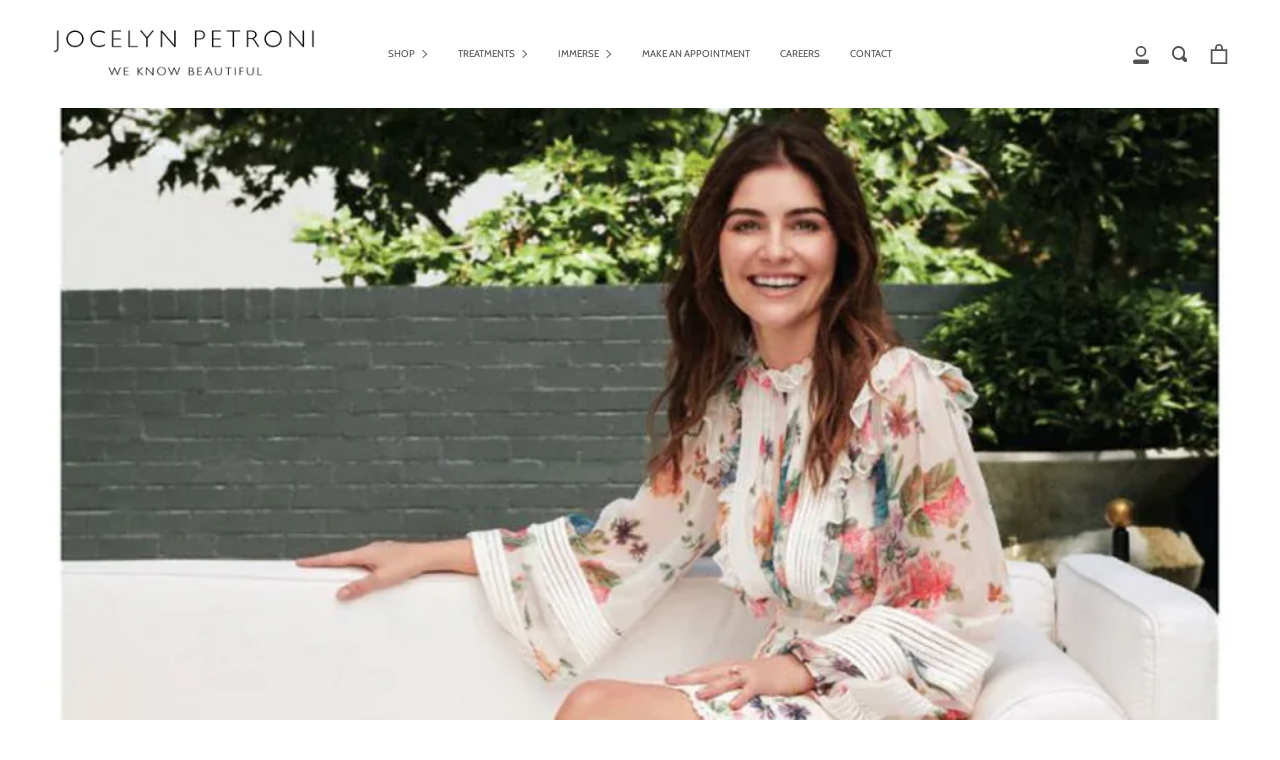

--- FILE ---
content_type: text/html; charset=utf-8
request_url: https://www.jocelynpetroni.com/blogs/press/beauty-biz-10-minutes-with-jocelyn-petroni
body_size: 36097
content:
<!doctype html>
<html class="no-js no-touch supports-no-cookies" lang="en">
<head>
<script type="application/vnd.locksmith+json" data-locksmith>{"version":"v254","locked":false,"initialized":true,"scope":"article","access_granted":true,"access_denied":false,"requires_customer":false,"manual_lock":false,"remote_lock":false,"has_timeout":false,"remote_rendered":null,"hide_resource":false,"hide_links_to_resource":false,"transparent":true,"locks":{"all":[],"opened":[]},"keys":[],"keys_signature":"be152cea72185c5d43efae5bc4f7fcfae737392b05e09c80a21bb7db178f4cc2","state":{"template":"article","theme":132128800917,"product":null,"collection":null,"page":null,"blog":"press","article":557683835029,"app":null},"now":1768653967,"path":"\/blogs\/press\/beauty-biz-10-minutes-with-jocelyn-petroni","locale_root_url":"\/","canonical_url":"https:\/\/www.jocelynpetroni.com\/blogs\/press\/beauty-biz-10-minutes-with-jocelyn-petroni","customer_id":null,"customer_id_signature":"be152cea72185c5d43efae5bc4f7fcfae737392b05e09c80a21bb7db178f4cc2","cart":null}</script><script data-locksmith>!function(){undefined;!function(){var s=window.Locksmith={},e=document.querySelector('script[type="application/vnd.locksmith+json"]'),n=e&&e.innerHTML;if(s.state={},s.util={},s.loading=!1,n)try{s.state=JSON.parse(n)}catch(d){}if(document.addEventListener&&document.querySelector){var o,a,i,t=[76,79,67,75,83,77,73,84,72,49,49],c=function(){a=t.slice(0)},l="style",r=function(e){e&&27!==e.keyCode&&"click"!==e.type||(document.removeEventListener("keydown",r),document.removeEventListener("click",r),o&&document.body.removeChild(o),o=null)};c(),document.addEventListener("keyup",function(e){if(e.keyCode===a[0]){if(clearTimeout(i),a.shift(),0<a.length)return void(i=setTimeout(c,1e3));c(),r(),(o=document.createElement("div"))[l].width="50%",o[l].maxWidth="1000px",o[l].height="85%",o[l].border="1px rgba(0, 0, 0, 0.2) solid",o[l].background="rgba(255, 255, 255, 0.99)",o[l].borderRadius="4px",o[l].position="fixed",o[l].top="50%",o[l].left="50%",o[l].transform="translateY(-50%) translateX(-50%)",o[l].boxShadow="0 2px 5px rgba(0, 0, 0, 0.3), 0 0 100vh 100vw rgba(0, 0, 0, 0.5)",o[l].zIndex="2147483645";var t=document.createElement("textarea");t.value=JSON.stringify(JSON.parse(n),null,2),t[l].border="none",t[l].display="block",t[l].boxSizing="border-box",t[l].width="100%",t[l].height="100%",t[l].background="transparent",t[l].padding="22px",t[l].fontFamily="monospace",t[l].fontSize="14px",t[l].color="#333",t[l].resize="none",t[l].outline="none",t.readOnly=!0,o.appendChild(t),document.body.appendChild(o),t.addEventListener("click",function(e){e.stopImmediatePropagation()}),t.select(),document.addEventListener("keydown",r),document.addEventListener("click",r)}})}s.isEmbedded=-1!==window.location.search.indexOf("_ab=0&_fd=0&_sc=1"),s.path=s.state.path||window.location.pathname,s.basePath=s.state.locale_root_url.concat("/apps/locksmith").replace(/^\/\//,"/"),s.reloading=!1,s.util.console=window.console||{log:function(){},error:function(){}},s.util.makeUrl=function(e,t){var n,o=s.basePath+e,a=[],i=s.cache();for(n in i)a.push(n+"="+encodeURIComponent(i[n]));for(n in t)a.push(n+"="+encodeURIComponent(t[n]));return s.state.customer_id&&(a.push("customer_id="+encodeURIComponent(s.state.customer_id)),a.push("customer_id_signature="+encodeURIComponent(s.state.customer_id_signature))),o+=(-1===o.indexOf("?")?"?":"&")+a.join("&")},s._initializeCallbacks=[],s.on=function(e,t){if("initialize"!==e)throw'Locksmith.on() currently only supports the "initialize" event';s._initializeCallbacks.push(t)},s.initializeSession=function(e){if(!s.isEmbedded){var t=!1,n=!0,o=!0;(e=e||{}).silent&&(o=n=!(t=!0)),s.ping({silent:t,spinner:n,reload:o,callback:function(){s._initializeCallbacks.forEach(function(e){e()})}})}},s.cache=function(e){var t={};try{var n=function a(e){return(document.cookie.match("(^|; )"+e+"=([^;]*)")||0)[2]};t=JSON.parse(decodeURIComponent(n("locksmith-params")||"{}"))}catch(d){}if(e){for(var o in e)t[o]=e[o];document.cookie="locksmith-params=; expires=Thu, 01 Jan 1970 00:00:00 GMT; path=/",document.cookie="locksmith-params="+encodeURIComponent(JSON.stringify(t))+"; path=/"}return t},s.cache.cart=s.state.cart,s.cache.cartLastSaved=null,s.params=s.cache(),s.util.reload=function(){s.reloading=!0;try{window.location.href=window.location.href.replace(/#.*/,"")}catch(d){s.util.console.error("Preferred reload method failed",d),window.location.reload()}},s.cache.saveCart=function(e){if(!s.cache.cart||s.cache.cart===s.cache.cartLastSaved)return e?e():null;var t=s.cache.cartLastSaved;s.cache.cartLastSaved=s.cache.cart,fetch("/cart/update.js",{method:"POST",headers:{"Content-Type":"application/json",Accept:"application/json"},body:JSON.stringify({attributes:{locksmith:s.cache.cart}})}).then(function(e){if(!e.ok)throw new Error("Cart update failed: "+e.status);return e.json()}).then(function(){e&&e()})["catch"](function(e){if(s.cache.cartLastSaved=t,!s.reloading)throw e})},s.util.spinnerHTML='<style>body{background:#FFF}@keyframes spin{from{transform:rotate(0deg)}to{transform:rotate(360deg)}}#loading{display:flex;width:100%;height:50vh;color:#777;align-items:center;justify-content:center}#loading .spinner{display:block;animation:spin 600ms linear infinite;position:relative;width:50px;height:50px}#loading .spinner-ring{stroke:currentColor;stroke-dasharray:100%;stroke-width:2px;stroke-linecap:round;fill:none}</style><div id="loading"><div class="spinner"><svg width="100%" height="100%"><svg preserveAspectRatio="xMinYMin"><circle class="spinner-ring" cx="50%" cy="50%" r="45%"></circle></svg></svg></div></div>',s.util.clobberBody=function(e){document.body.innerHTML=e},s.util.clobberDocument=function(e){e.responseText&&(e=e.responseText),document.documentElement&&document.removeChild(document.documentElement);var t=document.open("text/html","replace");t.writeln(e),t.close(),setTimeout(function(){var e=t.querySelector("[autofocus]");e&&e.focus()},100)},s.util.serializeForm=function(e){if(e&&"FORM"===e.nodeName){var t,n,o={};for(t=e.elements.length-1;0<=t;t-=1)if(""!==e.elements[t].name)switch(e.elements[t].nodeName){case"INPUT":switch(e.elements[t].type){default:case"text":case"hidden":case"password":case"button":case"reset":case"submit":o[e.elements[t].name]=e.elements[t].value;break;case"checkbox":case"radio":e.elements[t].checked&&(o[e.elements[t].name]=e.elements[t].value);break;case"file":}break;case"TEXTAREA":o[e.elements[t].name]=e.elements[t].value;break;case"SELECT":switch(e.elements[t].type){case"select-one":o[e.elements[t].name]=e.elements[t].value;break;case"select-multiple":for(n=e.elements[t].options.length-1;0<=n;n-=1)e.elements[t].options[n].selected&&(o[e.elements[t].name]=e.elements[t].options[n].value)}break;case"BUTTON":switch(e.elements[t].type){case"reset":case"submit":case"button":o[e.elements[t].name]=e.elements[t].value}}return o}},s.util.on=function(e,i,s,t){t=t||document;var c="locksmith-"+e+i,n=function(e){var t=e.target,n=e.target.parentElement,o=t&&t.className&&(t.className.baseVal||t.className)||"",a=n&&n.className&&(n.className.baseVal||n.className)||"";("string"==typeof o&&-1!==o.split(/\s+/).indexOf(i)||"string"==typeof a&&-1!==a.split(/\s+/).indexOf(i))&&!e[c]&&(e[c]=!0,s(e))};t.attachEvent?t.attachEvent(e,n):t.addEventListener(e,n,!1)},s.util.enableActions=function(e){s.util.on("click","locksmith-action",function(e){e.preventDefault();var t=e.target;t.dataset.confirmWith&&!confirm(t.dataset.confirmWith)||(t.disabled=!0,t.innerText=t.dataset.disableWith,s.post("/action",t.dataset.locksmithParams,{spinner:!1,type:"text",success:function(e){(e=JSON.parse(e.responseText)).message&&alert(e.message),s.util.reload()}}))},e)},s.util.inject=function(e,t){var n=["data","locksmith","append"];if(-1!==t.indexOf(n.join("-"))){var o=document.createElement("div");o.innerHTML=t,e.appendChild(o)}else e.innerHTML=t;var a,i,s=e.querySelectorAll("script");for(i=0;i<s.length;++i){a=s[i];var c=document.createElement("script");if(a.type&&(c.type=a.type),a.src)c.src=a.src;else{var l=document.createTextNode(a.innerHTML);c.appendChild(l)}e.appendChild(c)}var r=e.querySelector("[autofocus]");r&&r.focus()},s.post=function(e,t,n){!1!==(n=n||{}).spinner&&s.util.clobberBody(s.util.spinnerHTML);var o={};n.container===document?(o.layout=1,n.success=function(e){s.util.clobberDocument(e)}):n.container&&(o.layout=0,n.success=function(e){var t=document.getElementById(n.container);s.util.inject(t,e),t.id===t.firstChild.id&&t.parentElement.replaceChild(t.firstChild,t)}),n.form_type&&(t.form_type=n.form_type),n.include_layout_classes!==undefined&&(t.include_layout_classes=n.include_layout_classes),n.lock_id!==undefined&&(t.lock_id=n.lock_id),s.loading=!0;var a=s.util.makeUrl(e,o),i="json"===n.type||"text"===n.type;fetch(a,{method:"POST",headers:{"Content-Type":"application/json",Accept:i?"application/json":"text/html"},body:JSON.stringify(t)}).then(function(e){if(!e.ok)throw new Error("Request failed: "+e.status);return e.text()}).then(function(e){var t=n.success||s.util.clobberDocument;t(i?{responseText:e}:e)})["catch"](function(e){if(!s.reloading)if("dashboard.weglot.com"!==window.location.host){if(!n.silent)throw alert("Something went wrong! Please refresh and try again."),e;console.error(e)}else console.error(e)})["finally"](function(){s.loading=!1})},s.postResource=function(e,t){e.path=s.path,e.search=window.location.search,e.state=s.state,e.passcode&&(e.passcode=e.passcode.trim()),e.email&&(e.email=e.email.trim()),e.state.cart=s.cache.cart,e.locksmith_json=s.jsonTag,e.locksmith_json_signature=s.jsonTagSignature,s.post("/resource",e,t)},s.ping=function(e){if(!s.isEmbedded){e=e||{};var t=function(){e.reload?s.util.reload():"function"==typeof e.callback&&e.callback()};s.post("/ping",{path:s.path,search:window.location.search,state:s.state},{spinner:!!e.spinner,silent:"undefined"==typeof e.silent||e.silent,type:"text",success:function(e){e&&e.responseText?((e=JSON.parse(e.responseText)).messages&&0<e.messages.length&&s.showMessages(e.messages),e.cart&&s.cache.cart!==e.cart?(s.cache.cart=e.cart,s.cache.saveCart(function(){t(),e.cart&&e.cart.match(/^.+:/)&&s.util.reload()})):t()):console.error("[Locksmith] Invalid result in ping callback:",e)}})}},s.timeoutMonitor=function(){var e=s.cache.cart;s.ping({callback:function(){e!==s.cache.cart||setTimeout(function(){s.timeoutMonitor()},6e4)}})},s.showMessages=function(e){var t=document.createElement("div");t.style.position="fixed",t.style.left=0,t.style.right=0,t.style.bottom="-50px",t.style.opacity=0,t.style.background="#191919",t.style.color="#ddd",t.style.transition="bottom 0.2s, opacity 0.2s",t.style.zIndex=999999,t.innerHTML="        <style>          .locksmith-ab .locksmith-b { display: none; }          .locksmith-ab.toggled .locksmith-b { display: flex; }          .locksmith-ab.toggled .locksmith-a { display: none; }          .locksmith-flex { display: flex; flex-wrap: wrap; justify-content: space-between; align-items: center; padding: 10px 20px; }          .locksmith-message + .locksmith-message { border-top: 1px #555 solid; }          .locksmith-message a { color: inherit; font-weight: bold; }          .locksmith-message a:hover { color: inherit; opacity: 0.8; }          a.locksmith-ab-toggle { font-weight: inherit; text-decoration: underline; }          .locksmith-text { flex-grow: 1; }          .locksmith-cta { flex-grow: 0; text-align: right; }          .locksmith-cta button { transform: scale(0.8); transform-origin: left; }          .locksmith-cta > * { display: block; }          .locksmith-cta > * + * { margin-top: 10px; }          .locksmith-message a.locksmith-close { flex-grow: 0; text-decoration: none; margin-left: 15px; font-size: 30px; font-family: monospace; display: block; padding: 2px 10px; }                    @media screen and (max-width: 600px) {            .locksmith-wide-only { display: none !important; }            .locksmith-flex { padding: 0 15px; }            .locksmith-flex > * { margin-top: 5px; margin-bottom: 5px; }            .locksmith-cta { text-align: left; }          }                    @media screen and (min-width: 601px) {            .locksmith-narrow-only { display: none !important; }          }        </style>      "+e.map(function(e){return'<div class="locksmith-message">'+e+"</div>"}).join(""),document.body.appendChild(t),document.body.style.position="relative",document.body.parentElement.style.paddingBottom=t.offsetHeight+"px",setTimeout(function(){t.style.bottom=0,t.style.opacity=1},50),s.util.on("click","locksmith-ab-toggle",function(e){e.preventDefault();for(var t=e.target.parentElement;-1===t.className.split(" ").indexOf("locksmith-ab");)t=t.parentElement;-1!==t.className.split(" ").indexOf("toggled")?t.className=t.className.replace("toggled",""):t.className=t.className+" toggled"}),s.util.enableActions(t)}}()}();</script>
      <script data-locksmith>Locksmith.cache.cart=null</script>

  <script data-locksmith>Locksmith.jsonTag="{\"version\":\"v254\",\"locked\":false,\"initialized\":true,\"scope\":\"article\",\"access_granted\":true,\"access_denied\":false,\"requires_customer\":false,\"manual_lock\":false,\"remote_lock\":false,\"has_timeout\":false,\"remote_rendered\":null,\"hide_resource\":false,\"hide_links_to_resource\":false,\"transparent\":true,\"locks\":{\"all\":[],\"opened\":[]},\"keys\":[],\"keys_signature\":\"be152cea72185c5d43efae5bc4f7fcfae737392b05e09c80a21bb7db178f4cc2\",\"state\":{\"template\":\"article\",\"theme\":132128800917,\"product\":null,\"collection\":null,\"page\":null,\"blog\":\"press\",\"article\":557683835029,\"app\":null},\"now\":1768653967,\"path\":\"\\\/blogs\\\/press\\\/beauty-biz-10-minutes-with-jocelyn-petroni\",\"locale_root_url\":\"\\\/\",\"canonical_url\":\"https:\\\/\\\/www.jocelynpetroni.com\\\/blogs\\\/press\\\/beauty-biz-10-minutes-with-jocelyn-petroni\",\"customer_id\":null,\"customer_id_signature\":\"be152cea72185c5d43efae5bc4f7fcfae737392b05e09c80a21bb7db178f4cc2\",\"cart\":null}";Locksmith.jsonTagSignature="fa5b00ec427b3a60f631fc83ef7f5659b7b41e80c93744dc2f2f65804af44be1"</script>
<meta name="facebook-domain-verification" content="8743kgz3xaqtbwoiiz3q2g9t0sujbi" />
  <meta charset="UTF-8">
  <meta name="viewport" content="width=device-width, initial-scale=1.0">
  <meta name="theme-color" content="#8191a4">
  <link rel="canonical" href="https://www.jocelynpetroni.com/blogs/press/beauty-biz-10-minutes-with-jocelyn-petroni">

  <!-- ======================= Broadcast Theme V2.0.4 ========================= -->

  <link rel="preconnect" href="https://cdn.shopify.com" crossorigin>
  <link rel="preconnect" href="https://fonts.shopify.com" crossorigin>
  <link rel="preconnect" href="https://monorail-edge.shopifysvc.com" crossorigin>

  <link rel="preload" href="//www.jocelynpetroni.com/cdn/shop/t/10/assets/lazysizes.js?v=111431644619468174291661822933" as="script">
  <link rel="preload" href="//www.jocelynpetroni.com/cdn/shop/t/10/assets/vendor.js?v=28063473639635829801661822933" as="script">
  <link rel="preload" href="//www.jocelynpetroni.com/cdn/shop/t/10/assets/theme.js?v=127447668769124741341661822933" as="script">
  <link rel="preload" href="//www.jocelynpetroni.com/cdn/shop/t/10/assets/theme.css?v=183775855267297555731661822933" as="style"> 

  
    <link rel="shortcut icon" href="//www.jocelynpetroni.com/cdn/shop/files/JP-FAVICON_32x32.png?v=1639101830" type="image/png" />
  

  <!-- Title and description ================================================ -->
  
  <title>
    BEAUTY BIZ | 10 MINUTES WITH JOCELYN PETRONI | JUN 19
    
    
    
      &ndash; Jocelyn Petroni
    
  </title>

  
<meta name="description" content="A Jocelyn Petroni treatment is an exceptional fusion of traditional massage techniques with modern skincare practices to deliver real skin results and a visit to this oasis of pleasure.">


  <!-- /snippets/social-meta.liquid --><meta property="og:site_name" content="Jocelyn Petroni">
<meta property="og:url" content="https://www.jocelynpetroni.com/blogs/press/beauty-biz-10-minutes-with-jocelyn-petroni"><meta property="og:title" content="BEAUTY BIZ | 10 MINUTES WITH JOCELYN PETRONI | JUN 19">
<meta property="og:type" content="article">
<meta property="og:description" content="A Jocelyn Petroni treatment is an exceptional fusion of traditional massage techniques with modern skincare practices to deliver real skin results and a visit to this oasis of pleasure.">
<meta property="og:image" content="http://www.jocelynpetroni.com/cdn/shop/articles/1_0016_Layer_31.jpg?v=1666837435">
<meta property="og:image:secure_url" content="https://www.jocelynpetroni.com/cdn/shop/articles/1_0016_Layer_31.jpg?v=1666837435">
<meta property="og:image:height" content="1250">
      <meta property="og:image:width" content="1000">


<meta name="twitter:site" content="@">
<meta name="twitter:card" content="summary_large_image"><meta name="twitter:title" content="BEAUTY BIZ | 10 MINUTES WITH JOCELYN PETRONI | JUN 19">
<meta name="twitter:description" content="A Jocelyn Petroni treatment is an exceptional fusion of traditional massage techniques with modern skincare practices to deliver real skin results and a visit to this oasis of pleasure.">


  <!-- CSS ================================================================== -->

  <link href="//www.jocelynpetroni.com/cdn/shop/t/10/assets/font-settings.css?v=4074225516119626811759333054" rel="stylesheet" type="text/css" media="all" />

  
<style data-shopify>

:root {


---color-video-bg: #f2f2f2;


---color-bg: #ffffff;
---color-bg-secondary: #F7F7F7;

---color-text-dark: #151811;
---color-text: #3b3e37;
---color-text-light: #767873;


/* === Opacity shades of grey ===*/
---color-a5:  rgba(59, 62, 55, 0.05);
---color-a10: rgba(59, 62, 55, 0.1);
---color-a15: rgba(59, 62, 55, 0.15);
---color-a20: rgba(59, 62, 55, 0.2);
---color-a25: rgba(59, 62, 55, 0.25);
---color-a30: rgba(59, 62, 55, 0.3);
---color-a35: rgba(59, 62, 55, 0.35);
---color-a40: rgba(59, 62, 55, 0.4);
---color-a45: rgba(59, 62, 55, 0.45);
---color-a50: rgba(59, 62, 55, 0.5);
---color-a55: rgba(59, 62, 55, 0.55);
---color-a60: rgba(59, 62, 55, 0.6);
---color-a65: rgba(59, 62, 55, 0.65);
---color-a70: rgba(59, 62, 55, 0.7);
---color-a75: rgba(59, 62, 55, 0.75);
---color-a80: rgba(59, 62, 55, 0.8);
---color-a85: rgba(59, 62, 55, 0.85);
---color-a90: rgba(59, 62, 55, 0.9);
---color-a95: rgba(59, 62, 55, 0.95);

---color-border: rgb(255, 255, 255);
---color-border-light: #ffffff;
---color-border-hairline: #f7f7f7;
---color-border-dark: #cccccc;/* === Bright color ===*/
---color-primary: #f0f0f0;
---color-primary-hover: #cec4c4;
---color-primary-fade: rgba(240, 240, 240, 0.05);
---color-primary-fade-hover: rgba(240, 240, 240, 0.1);---color-primary-opposite: #000000;


/* === Secondary Color ===*/
---color-secondary: #8191a4;
---color-secondary-hover: #506a89;
---color-secondary-fade: rgba(129, 145, 164, 0.05);
---color-secondary-fade-hover: rgba(129, 145, 164, 0.1);---color-secondary-opposite: #ffffff;


/* === link Color ===*/
---color-link: #545454;
---color-link-hover: #AB8C52;
---color-link-fade: rgba(84, 84, 84, 0.05);
---color-link-fade-hover: rgba(84, 84, 84, 0.1);---color-link-opposite: #ffffff;


/* === Product grid sale tags ===*/
---color-sale-bg: #be563f;
---color-sale-text: #ffffff;


/* === Helper colors for form error states ===*/
---color-error: var(---color-primary);
---color-error-bg: var(---color-primary-fade);



  ---radius: 0px;
  ---radius-sm: 0px;


---color-announcement-bg: #f7f7f7;
---color-announcement-text: #656565;
---color-announcement-border: #cbcbcb;

---color-header-bg: #ffffff;
---color-header-link: #545454;
---color-header-link-hover: #AB8C52;

---color-menu-bg: #ffffff;
---color-menu-border: #F0F0F0;
---color-menu-link: #545454;
---color-menu-link-hover: #AB8C52;
---color-submenu-bg: #ffffff;
---color-submenu-link: #545454;
---color-submenu-link-hover: #AB8C52;
---color-menu-transparent: #ffffff;

---color-footer-bg: #f6f6f6;
---color-footer-text: #545454;
---color-footer-link: #545454;
---color-footer-link-hover: #AB8C52;
---color-footer-border: #dddddd;

/* === Custom Cursor ===*/

--icon-zoom-in: url( "//www.jocelynpetroni.com/cdn/shop/t/10/assets/icon-zoom-in.svg?v=126996651526054293301661822933" );
--icon-zoom-out: url( "//www.jocelynpetroni.com/cdn/shop/t/10/assets/icon-zoom-out.svg?v=128675709041987423641661822933" );

/* === Typography ===*/
---product-grid-aspect-ratio: 140.0%;


---font-weight-body: 400;
---font-weight-body-bold: 500;

---font-stack-body: Cabin, sans-serif;
---font-style-body: normal;
---font-adjust-body: 0.7;

---font-weight-heading: 400;
---font-weight-heading-bold: 500;

---font-stack-heading: Cabin, sans-serif;
---font-style-heading: normal;
---font-adjust-heading: 0.8;

---font-size-base: 0.7rem;
---font-size-base-percent: 0.7;

---ico-select: url("//www.jocelynpetroni.com/cdn/shop/t/10/assets/ico-select.svg?v=115630813262522069291661822933");


/* === Parallax ===*/
---parallax-strength-min: 120.0%;
---parallax-strength-max: 130.0%;


  

---color-text-dark: #000000;
---color-text:#151811;
---color-text-light: #3b3e37;



  


}

</style>


  <link href="//www.jocelynpetroni.com/cdn/shop/t/10/assets/theme.css?v=183775855267297555731661822933" rel="stylesheet" type="text/css" media="all" />

  <script>
    if (window.navigator.userAgent.indexOf('MSIE ') > 0 || window.navigator.userAgent.indexOf('Trident/') > 0) {
      document.documentElement.className = document.documentElement.className + ' ie';

      var scripts = document.getElementsByTagName('script')[0];
      var polyfill = document.createElement("script");
      polyfill.defer = true;
      polyfill.src = "//www.jocelynpetroni.com/cdn/shop/t/10/assets/ie11.js?v=144489047535103983231661822933";

      scripts.parentNode.insertBefore(polyfill, scripts);
    } else {
      document.documentElement.className = document.documentElement.className.replace('no-js', 'js');
    }

    window.lazySizesConfig = window.lazySizesConfig || {};
    window.lazySizesConfig.preloadAfterLoad = true;

    
    

    

    

    window.theme = {
      routes: {
        root: '/',
        cart: '/cart',
        cart_add_url: '/cart/add',
        product_recommendations_url: '/recommendations/products',
        search_url: '/search'
      },
      assets: {
        photoswipe: '//www.jocelynpetroni.com/cdn/shop/t/10/assets/photoswipe.js?v=12261563163868600691661822933',
        smoothscroll: '//www.jocelynpetroni.com/cdn/shop/t/10/assets/smoothscroll.js?v=37906625415260927261661822933',
        swatches: '//www.jocelynpetroni.com/cdn/shop/t/10/assets/swatches.json?v=153762849283573572451661822933',
        base: "//www.jocelynpetroni.com/cdn/shop/t/10/assets/",
        no_image: "//www.jocelynpetroni.com/cdn/shopifycloud/storefront/assets/no-image-2048-a2addb12_1024x.gif",
      },
      strings: {
        addToCart: "Add to cart",
        soldOut: "Sold Out",
        from: "From",
        preOrder: "Pre-order",
        unavailable: "Unavailable",
        unitPrice: "Unit price",
        unitPriceSeparator: "per",
        resultsFor: "results for",
        noResultsFor: "No results for",
        shippingCalcSubmitButton: "Calculate shipping",
        shippingCalcSubmitButtonDisabled: "Calculating...",
        selectValue: "Select value",
        oneColor: "color",
        otherColor: "colors"
      },
      customerLoggedIn: false,
      moneyWithCurrencyFormat: "${{amount}} AUD",
      moneyFormat: "${{amount}}",
      cartDrawerEnabled:true,
      enableQuickAdd: false,
      swatchLabels: ["Color"," Colour"],
      showFirstSwatch: false,
      info: {
        name: 'broadcast'
      },
      version: '2.0.4'
    };
  </script>

  
    <script src="//www.jocelynpetroni.com/cdn/shopifycloud/storefront/assets/themes_support/shopify_common-5f594365.js" defer="defer"></script>
  

  <!-- Theme Javascript ============================================================== -->
  <script src="//www.jocelynpetroni.com/cdn/shop/t/10/assets/lazysizes.js?v=111431644619468174291661822933" async="async"></script>
  <script src="//www.jocelynpetroni.com/cdn/shop/t/10/assets/vendor.js?v=28063473639635829801661822933" defer="defer"></script>
  <script src="//www.jocelynpetroni.com/cdn/shop/t/10/assets/theme.js?v=127447668769124741341661822933" defer="defer"></script>

  <!-- Shopify app scripts =========================================================== -->

  <script>window.performance && window.performance.mark && window.performance.mark('shopify.content_for_header.start');</script><meta id="shopify-digital-wallet" name="shopify-digital-wallet" content="/57972621461/digital_wallets/dialog">
<meta name="shopify-checkout-api-token" content="d8a26d44e9aff9198cb1eeb2358a0686">
<meta id="in-context-paypal-metadata" data-shop-id="57972621461" data-venmo-supported="false" data-environment="production" data-locale="en_US" data-paypal-v4="true" data-currency="AUD">
<link rel="alternate" type="application/atom+xml" title="Feed" href="/blogs/press.atom" />
<script async="async" src="/checkouts/internal/preloads.js?locale=en-AU"></script>
<link rel="preconnect" href="https://shop.app" crossorigin="anonymous">
<script async="async" src="https://shop.app/checkouts/internal/preloads.js?locale=en-AU&shop_id=57972621461" crossorigin="anonymous"></script>
<script id="apple-pay-shop-capabilities" type="application/json">{"shopId":57972621461,"countryCode":"AU","currencyCode":"AUD","merchantCapabilities":["supports3DS"],"merchantId":"gid:\/\/shopify\/Shop\/57972621461","merchantName":"Jocelyn Petroni","requiredBillingContactFields":["postalAddress","email","phone"],"requiredShippingContactFields":["postalAddress","email","phone"],"shippingType":"shipping","supportedNetworks":["visa","masterCard","amex","jcb"],"total":{"type":"pending","label":"Jocelyn Petroni","amount":"1.00"},"shopifyPaymentsEnabled":true,"supportsSubscriptions":true}</script>
<script id="shopify-features" type="application/json">{"accessToken":"d8a26d44e9aff9198cb1eeb2358a0686","betas":["rich-media-storefront-analytics"],"domain":"www.jocelynpetroni.com","predictiveSearch":true,"shopId":57972621461,"locale":"en"}</script>
<script>var Shopify = Shopify || {};
Shopify.shop = "jocelyn-petroni-store.myshopify.com";
Shopify.locale = "en";
Shopify.currency = {"active":"AUD","rate":"1.0"};
Shopify.country = "AU";
Shopify.theme = {"name":"JOCELYN-PETRONI-Summer2022","id":132128800917,"schema_name":"Broadcast","schema_version":"2.0.4","theme_store_id":null,"role":"main"};
Shopify.theme.handle = "null";
Shopify.theme.style = {"id":null,"handle":null};
Shopify.cdnHost = "www.jocelynpetroni.com/cdn";
Shopify.routes = Shopify.routes || {};
Shopify.routes.root = "/";</script>
<script type="module">!function(o){(o.Shopify=o.Shopify||{}).modules=!0}(window);</script>
<script>!function(o){function n(){var o=[];function n(){o.push(Array.prototype.slice.apply(arguments))}return n.q=o,n}var t=o.Shopify=o.Shopify||{};t.loadFeatures=n(),t.autoloadFeatures=n()}(window);</script>
<script>
  window.ShopifyPay = window.ShopifyPay || {};
  window.ShopifyPay.apiHost = "shop.app\/pay";
  window.ShopifyPay.redirectState = null;
</script>
<script id="shop-js-analytics" type="application/json">{"pageType":"article"}</script>
<script defer="defer" async type="module" src="//www.jocelynpetroni.com/cdn/shopifycloud/shop-js/modules/v2/client.init-shop-cart-sync_C5BV16lS.en.esm.js"></script>
<script defer="defer" async type="module" src="//www.jocelynpetroni.com/cdn/shopifycloud/shop-js/modules/v2/chunk.common_CygWptCX.esm.js"></script>
<script type="module">
  await import("//www.jocelynpetroni.com/cdn/shopifycloud/shop-js/modules/v2/client.init-shop-cart-sync_C5BV16lS.en.esm.js");
await import("//www.jocelynpetroni.com/cdn/shopifycloud/shop-js/modules/v2/chunk.common_CygWptCX.esm.js");

  window.Shopify.SignInWithShop?.initShopCartSync?.({"fedCMEnabled":true,"windoidEnabled":true});

</script>
<script>
  window.Shopify = window.Shopify || {};
  if (!window.Shopify.featureAssets) window.Shopify.featureAssets = {};
  window.Shopify.featureAssets['shop-js'] = {"shop-cart-sync":["modules/v2/client.shop-cart-sync_ZFArdW7E.en.esm.js","modules/v2/chunk.common_CygWptCX.esm.js"],"init-fed-cm":["modules/v2/client.init-fed-cm_CmiC4vf6.en.esm.js","modules/v2/chunk.common_CygWptCX.esm.js"],"shop-button":["modules/v2/client.shop-button_tlx5R9nI.en.esm.js","modules/v2/chunk.common_CygWptCX.esm.js"],"shop-cash-offers":["modules/v2/client.shop-cash-offers_DOA2yAJr.en.esm.js","modules/v2/chunk.common_CygWptCX.esm.js","modules/v2/chunk.modal_D71HUcav.esm.js"],"init-windoid":["modules/v2/client.init-windoid_sURxWdc1.en.esm.js","modules/v2/chunk.common_CygWptCX.esm.js"],"shop-toast-manager":["modules/v2/client.shop-toast-manager_ClPi3nE9.en.esm.js","modules/v2/chunk.common_CygWptCX.esm.js"],"init-shop-email-lookup-coordinator":["modules/v2/client.init-shop-email-lookup-coordinator_B8hsDcYM.en.esm.js","modules/v2/chunk.common_CygWptCX.esm.js"],"init-shop-cart-sync":["modules/v2/client.init-shop-cart-sync_C5BV16lS.en.esm.js","modules/v2/chunk.common_CygWptCX.esm.js"],"avatar":["modules/v2/client.avatar_BTnouDA3.en.esm.js"],"pay-button":["modules/v2/client.pay-button_FdsNuTd3.en.esm.js","modules/v2/chunk.common_CygWptCX.esm.js"],"init-customer-accounts":["modules/v2/client.init-customer-accounts_DxDtT_ad.en.esm.js","modules/v2/client.shop-login-button_C5VAVYt1.en.esm.js","modules/v2/chunk.common_CygWptCX.esm.js","modules/v2/chunk.modal_D71HUcav.esm.js"],"init-shop-for-new-customer-accounts":["modules/v2/client.init-shop-for-new-customer-accounts_ChsxoAhi.en.esm.js","modules/v2/client.shop-login-button_C5VAVYt1.en.esm.js","modules/v2/chunk.common_CygWptCX.esm.js","modules/v2/chunk.modal_D71HUcav.esm.js"],"shop-login-button":["modules/v2/client.shop-login-button_C5VAVYt1.en.esm.js","modules/v2/chunk.common_CygWptCX.esm.js","modules/v2/chunk.modal_D71HUcav.esm.js"],"init-customer-accounts-sign-up":["modules/v2/client.init-customer-accounts-sign-up_CPSyQ0Tj.en.esm.js","modules/v2/client.shop-login-button_C5VAVYt1.en.esm.js","modules/v2/chunk.common_CygWptCX.esm.js","modules/v2/chunk.modal_D71HUcav.esm.js"],"shop-follow-button":["modules/v2/client.shop-follow-button_Cva4Ekp9.en.esm.js","modules/v2/chunk.common_CygWptCX.esm.js","modules/v2/chunk.modal_D71HUcav.esm.js"],"checkout-modal":["modules/v2/client.checkout-modal_BPM8l0SH.en.esm.js","modules/v2/chunk.common_CygWptCX.esm.js","modules/v2/chunk.modal_D71HUcav.esm.js"],"lead-capture":["modules/v2/client.lead-capture_Bi8yE_yS.en.esm.js","modules/v2/chunk.common_CygWptCX.esm.js","modules/v2/chunk.modal_D71HUcav.esm.js"],"shop-login":["modules/v2/client.shop-login_D6lNrXab.en.esm.js","modules/v2/chunk.common_CygWptCX.esm.js","modules/v2/chunk.modal_D71HUcav.esm.js"],"payment-terms":["modules/v2/client.payment-terms_CZxnsJam.en.esm.js","modules/v2/chunk.common_CygWptCX.esm.js","modules/v2/chunk.modal_D71HUcav.esm.js"]};
</script>
<script>(function() {
  var isLoaded = false;
  function asyncLoad() {
    if (isLoaded) return;
    isLoaded = true;
    var urls = ["https:\/\/static.klaviyo.com\/onsite\/js\/klaviyo.js?company_id=Rmf3Et\u0026shop=jocelyn-petroni-store.myshopify.com","https:\/\/static.klaviyo.com\/onsite\/js\/klaviyo.js?company_id=Rmf3Et\u0026shop=jocelyn-petroni-store.myshopify.com","https:\/\/redirectify.app\/script_tags\/tracking.js?shop=jocelyn-petroni-store.myshopify.com","https:\/\/cdn.nfcube.com\/instafeed-7fd3a8cb44191d7da825308fb7680cbd.js?shop=jocelyn-petroni-store.myshopify.com"];
    for (var i = 0; i < urls.length; i++) {
      var s = document.createElement('script');
      s.type = 'text/javascript';
      s.async = true;
      s.src = urls[i];
      var x = document.getElementsByTagName('script')[0];
      x.parentNode.insertBefore(s, x);
    }
  };
  if(window.attachEvent) {
    window.attachEvent('onload', asyncLoad);
  } else {
    window.addEventListener('load', asyncLoad, false);
  }
})();</script>
<script id="__st">var __st={"a":57972621461,"offset":39600,"reqid":"9ae3e412-7877-4e79-832b-c55e1fdb1d66-1768653967","pageurl":"www.jocelynpetroni.com\/blogs\/press\/beauty-biz-10-minutes-with-jocelyn-petroni","s":"articles-557683835029","u":"d6a84e9228f2","p":"article","rtyp":"article","rid":557683835029};</script>
<script>window.ShopifyPaypalV4VisibilityTracking = true;</script>
<script id="captcha-bootstrap">!function(){'use strict';const t='contact',e='account',n='new_comment',o=[[t,t],['blogs',n],['comments',n],[t,'customer']],c=[[e,'customer_login'],[e,'guest_login'],[e,'recover_customer_password'],[e,'create_customer']],r=t=>t.map((([t,e])=>`form[action*='/${t}']:not([data-nocaptcha='true']) input[name='form_type'][value='${e}']`)).join(','),a=t=>()=>t?[...document.querySelectorAll(t)].map((t=>t.form)):[];function s(){const t=[...o],e=r(t);return a(e)}const i='password',u='form_key',d=['recaptcha-v3-token','g-recaptcha-response','h-captcha-response',i],f=()=>{try{return window.sessionStorage}catch{return}},m='__shopify_v',_=t=>t.elements[u];function p(t,e,n=!1){try{const o=window.sessionStorage,c=JSON.parse(o.getItem(e)),{data:r}=function(t){const{data:e,action:n}=t;return t[m]||n?{data:e,action:n}:{data:t,action:n}}(c);for(const[e,n]of Object.entries(r))t.elements[e]&&(t.elements[e].value=n);n&&o.removeItem(e)}catch(o){console.error('form repopulation failed',{error:o})}}const l='form_type',E='cptcha';function T(t){t.dataset[E]=!0}const w=window,h=w.document,L='Shopify',v='ce_forms',y='captcha';let A=!1;((t,e)=>{const n=(g='f06e6c50-85a8-45c8-87d0-21a2b65856fe',I='https://cdn.shopify.com/shopifycloud/storefront-forms-hcaptcha/ce_storefront_forms_captcha_hcaptcha.v1.5.2.iife.js',D={infoText:'Protected by hCaptcha',privacyText:'Privacy',termsText:'Terms'},(t,e,n)=>{const o=w[L][v],c=o.bindForm;if(c)return c(t,g,e,D).then(n);var r;o.q.push([[t,g,e,D],n]),r=I,A||(h.body.append(Object.assign(h.createElement('script'),{id:'captcha-provider',async:!0,src:r})),A=!0)});var g,I,D;w[L]=w[L]||{},w[L][v]=w[L][v]||{},w[L][v].q=[],w[L][y]=w[L][y]||{},w[L][y].protect=function(t,e){n(t,void 0,e),T(t)},Object.freeze(w[L][y]),function(t,e,n,w,h,L){const[v,y,A,g]=function(t,e,n){const i=e?o:[],u=t?c:[],d=[...i,...u],f=r(d),m=r(i),_=r(d.filter((([t,e])=>n.includes(e))));return[a(f),a(m),a(_),s()]}(w,h,L),I=t=>{const e=t.target;return e instanceof HTMLFormElement?e:e&&e.form},D=t=>v().includes(t);t.addEventListener('submit',(t=>{const e=I(t);if(!e)return;const n=D(e)&&!e.dataset.hcaptchaBound&&!e.dataset.recaptchaBound,o=_(e),c=g().includes(e)&&(!o||!o.value);(n||c)&&t.preventDefault(),c&&!n&&(function(t){try{if(!f())return;!function(t){const e=f();if(!e)return;const n=_(t);if(!n)return;const o=n.value;o&&e.removeItem(o)}(t);const e=Array.from(Array(32),(()=>Math.random().toString(36)[2])).join('');!function(t,e){_(t)||t.append(Object.assign(document.createElement('input'),{type:'hidden',name:u})),t.elements[u].value=e}(t,e),function(t,e){const n=f();if(!n)return;const o=[...t.querySelectorAll(`input[type='${i}']`)].map((({name:t})=>t)),c=[...d,...o],r={};for(const[a,s]of new FormData(t).entries())c.includes(a)||(r[a]=s);n.setItem(e,JSON.stringify({[m]:1,action:t.action,data:r}))}(t,e)}catch(e){console.error('failed to persist form',e)}}(e),e.submit())}));const S=(t,e)=>{t&&!t.dataset[E]&&(n(t,e.some((e=>e===t))),T(t))};for(const o of['focusin','change'])t.addEventListener(o,(t=>{const e=I(t);D(e)&&S(e,y())}));const B=e.get('form_key'),M=e.get(l),P=B&&M;t.addEventListener('DOMContentLoaded',(()=>{const t=y();if(P)for(const e of t)e.elements[l].value===M&&p(e,B);[...new Set([...A(),...v().filter((t=>'true'===t.dataset.shopifyCaptcha))])].forEach((e=>S(e,t)))}))}(h,new URLSearchParams(w.location.search),n,t,e,['guest_login'])})(!0,!0)}();</script>
<script integrity="sha256-4kQ18oKyAcykRKYeNunJcIwy7WH5gtpwJnB7kiuLZ1E=" data-source-attribution="shopify.loadfeatures" defer="defer" src="//www.jocelynpetroni.com/cdn/shopifycloud/storefront/assets/storefront/load_feature-a0a9edcb.js" crossorigin="anonymous"></script>
<script crossorigin="anonymous" defer="defer" src="//www.jocelynpetroni.com/cdn/shopifycloud/storefront/assets/shopify_pay/storefront-65b4c6d7.js?v=20250812"></script>
<script data-source-attribution="shopify.dynamic_checkout.dynamic.init">var Shopify=Shopify||{};Shopify.PaymentButton=Shopify.PaymentButton||{isStorefrontPortableWallets:!0,init:function(){window.Shopify.PaymentButton.init=function(){};var t=document.createElement("script");t.src="https://www.jocelynpetroni.com/cdn/shopifycloud/portable-wallets/latest/portable-wallets.en.js",t.type="module",document.head.appendChild(t)}};
</script>
<script data-source-attribution="shopify.dynamic_checkout.buyer_consent">
  function portableWalletsHideBuyerConsent(e){var t=document.getElementById("shopify-buyer-consent"),n=document.getElementById("shopify-subscription-policy-button");t&&n&&(t.classList.add("hidden"),t.setAttribute("aria-hidden","true"),n.removeEventListener("click",e))}function portableWalletsShowBuyerConsent(e){var t=document.getElementById("shopify-buyer-consent"),n=document.getElementById("shopify-subscription-policy-button");t&&n&&(t.classList.remove("hidden"),t.removeAttribute("aria-hidden"),n.addEventListener("click",e))}window.Shopify?.PaymentButton&&(window.Shopify.PaymentButton.hideBuyerConsent=portableWalletsHideBuyerConsent,window.Shopify.PaymentButton.showBuyerConsent=portableWalletsShowBuyerConsent);
</script>
<script data-source-attribution="shopify.dynamic_checkout.cart.bootstrap">document.addEventListener("DOMContentLoaded",(function(){function t(){return document.querySelector("shopify-accelerated-checkout-cart, shopify-accelerated-checkout")}if(t())Shopify.PaymentButton.init();else{new MutationObserver((function(e,n){t()&&(Shopify.PaymentButton.init(),n.disconnect())})).observe(document.body,{childList:!0,subtree:!0})}}));
</script>
<link id="shopify-accelerated-checkout-styles" rel="stylesheet" media="screen" href="https://www.jocelynpetroni.com/cdn/shopifycloud/portable-wallets/latest/accelerated-checkout-backwards-compat.css" crossorigin="anonymous">
<style id="shopify-accelerated-checkout-cart">
        #shopify-buyer-consent {
  margin-top: 1em;
  display: inline-block;
  width: 100%;
}

#shopify-buyer-consent.hidden {
  display: none;
}

#shopify-subscription-policy-button {
  background: none;
  border: none;
  padding: 0;
  text-decoration: underline;
  font-size: inherit;
  cursor: pointer;
}

#shopify-subscription-policy-button::before {
  box-shadow: none;
}

      </style>

<script>window.performance && window.performance.mark && window.performance.mark('shopify.content_for_header.end');</script>
  
  <meta name="facebook-domain-verification" content="8743kgz3xaqtbwoiiz3q2g9t0sujbi" />
  <script src="https://cdnjs.cloudflare.com/ajax/libs/jquery/3.2.1/jquery.min.js"></script>
  <!-- BEGIN app block: shopify://apps/klaviyo-email-marketing-sms/blocks/klaviyo-onsite-embed/2632fe16-c075-4321-a88b-50b567f42507 -->















  <script>
    window.klaviyoReviewsProductDesignMode = false
  </script>







<!-- END app block --><link href="https://monorail-edge.shopifysvc.com" rel="dns-prefetch">
<script>(function(){if ("sendBeacon" in navigator && "performance" in window) {try {var session_token_from_headers = performance.getEntriesByType('navigation')[0].serverTiming.find(x => x.name == '_s').description;} catch {var session_token_from_headers = undefined;}var session_cookie_matches = document.cookie.match(/_shopify_s=([^;]*)/);var session_token_from_cookie = session_cookie_matches && session_cookie_matches.length === 2 ? session_cookie_matches[1] : "";var session_token = session_token_from_headers || session_token_from_cookie || "";function handle_abandonment_event(e) {var entries = performance.getEntries().filter(function(entry) {return /monorail-edge.shopifysvc.com/.test(entry.name);});if (!window.abandonment_tracked && entries.length === 0) {window.abandonment_tracked = true;var currentMs = Date.now();var navigation_start = performance.timing.navigationStart;var payload = {shop_id: 57972621461,url: window.location.href,navigation_start,duration: currentMs - navigation_start,session_token,page_type: "article"};window.navigator.sendBeacon("https://monorail-edge.shopifysvc.com/v1/produce", JSON.stringify({schema_id: "online_store_buyer_site_abandonment/1.1",payload: payload,metadata: {event_created_at_ms: currentMs,event_sent_at_ms: currentMs}}));}}window.addEventListener('pagehide', handle_abandonment_event);}}());</script>
<script id="web-pixels-manager-setup">(function e(e,d,r,n,o){if(void 0===o&&(o={}),!Boolean(null===(a=null===(i=window.Shopify)||void 0===i?void 0:i.analytics)||void 0===a?void 0:a.replayQueue)){var i,a;window.Shopify=window.Shopify||{};var t=window.Shopify;t.analytics=t.analytics||{};var s=t.analytics;s.replayQueue=[],s.publish=function(e,d,r){return s.replayQueue.push([e,d,r]),!0};try{self.performance.mark("wpm:start")}catch(e){}var l=function(){var e={modern:/Edge?\/(1{2}[4-9]|1[2-9]\d|[2-9]\d{2}|\d{4,})\.\d+(\.\d+|)|Firefox\/(1{2}[4-9]|1[2-9]\d|[2-9]\d{2}|\d{4,})\.\d+(\.\d+|)|Chrom(ium|e)\/(9{2}|\d{3,})\.\d+(\.\d+|)|(Maci|X1{2}).+ Version\/(15\.\d+|(1[6-9]|[2-9]\d|\d{3,})\.\d+)([,.]\d+|)( \(\w+\)|)( Mobile\/\w+|) Safari\/|Chrome.+OPR\/(9{2}|\d{3,})\.\d+\.\d+|(CPU[ +]OS|iPhone[ +]OS|CPU[ +]iPhone|CPU IPhone OS|CPU iPad OS)[ +]+(15[._]\d+|(1[6-9]|[2-9]\d|\d{3,})[._]\d+)([._]\d+|)|Android:?[ /-](13[3-9]|1[4-9]\d|[2-9]\d{2}|\d{4,})(\.\d+|)(\.\d+|)|Android.+Firefox\/(13[5-9]|1[4-9]\d|[2-9]\d{2}|\d{4,})\.\d+(\.\d+|)|Android.+Chrom(ium|e)\/(13[3-9]|1[4-9]\d|[2-9]\d{2}|\d{4,})\.\d+(\.\d+|)|SamsungBrowser\/([2-9]\d|\d{3,})\.\d+/,legacy:/Edge?\/(1[6-9]|[2-9]\d|\d{3,})\.\d+(\.\d+|)|Firefox\/(5[4-9]|[6-9]\d|\d{3,})\.\d+(\.\d+|)|Chrom(ium|e)\/(5[1-9]|[6-9]\d|\d{3,})\.\d+(\.\d+|)([\d.]+$|.*Safari\/(?![\d.]+ Edge\/[\d.]+$))|(Maci|X1{2}).+ Version\/(10\.\d+|(1[1-9]|[2-9]\d|\d{3,})\.\d+)([,.]\d+|)( \(\w+\)|)( Mobile\/\w+|) Safari\/|Chrome.+OPR\/(3[89]|[4-9]\d|\d{3,})\.\d+\.\d+|(CPU[ +]OS|iPhone[ +]OS|CPU[ +]iPhone|CPU IPhone OS|CPU iPad OS)[ +]+(10[._]\d+|(1[1-9]|[2-9]\d|\d{3,})[._]\d+)([._]\d+|)|Android:?[ /-](13[3-9]|1[4-9]\d|[2-9]\d{2}|\d{4,})(\.\d+|)(\.\d+|)|Mobile Safari.+OPR\/([89]\d|\d{3,})\.\d+\.\d+|Android.+Firefox\/(13[5-9]|1[4-9]\d|[2-9]\d{2}|\d{4,})\.\d+(\.\d+|)|Android.+Chrom(ium|e)\/(13[3-9]|1[4-9]\d|[2-9]\d{2}|\d{4,})\.\d+(\.\d+|)|Android.+(UC? ?Browser|UCWEB|U3)[ /]?(15\.([5-9]|\d{2,})|(1[6-9]|[2-9]\d|\d{3,})\.\d+)\.\d+|SamsungBrowser\/(5\.\d+|([6-9]|\d{2,})\.\d+)|Android.+MQ{2}Browser\/(14(\.(9|\d{2,})|)|(1[5-9]|[2-9]\d|\d{3,})(\.\d+|))(\.\d+|)|K[Aa][Ii]OS\/(3\.\d+|([4-9]|\d{2,})\.\d+)(\.\d+|)/},d=e.modern,r=e.legacy,n=navigator.userAgent;return n.match(d)?"modern":n.match(r)?"legacy":"unknown"}(),u="modern"===l?"modern":"legacy",c=(null!=n?n:{modern:"",legacy:""})[u],f=function(e){return[e.baseUrl,"/wpm","/b",e.hashVersion,"modern"===e.buildTarget?"m":"l",".js"].join("")}({baseUrl:d,hashVersion:r,buildTarget:u}),m=function(e){var d=e.version,r=e.bundleTarget,n=e.surface,o=e.pageUrl,i=e.monorailEndpoint;return{emit:function(e){var a=e.status,t=e.errorMsg,s=(new Date).getTime(),l=JSON.stringify({metadata:{event_sent_at_ms:s},events:[{schema_id:"web_pixels_manager_load/3.1",payload:{version:d,bundle_target:r,page_url:o,status:a,surface:n,error_msg:t},metadata:{event_created_at_ms:s}}]});if(!i)return console&&console.warn&&console.warn("[Web Pixels Manager] No Monorail endpoint provided, skipping logging."),!1;try{return self.navigator.sendBeacon.bind(self.navigator)(i,l)}catch(e){}var u=new XMLHttpRequest;try{return u.open("POST",i,!0),u.setRequestHeader("Content-Type","text/plain"),u.send(l),!0}catch(e){return console&&console.warn&&console.warn("[Web Pixels Manager] Got an unhandled error while logging to Monorail."),!1}}}}({version:r,bundleTarget:l,surface:e.surface,pageUrl:self.location.href,monorailEndpoint:e.monorailEndpoint});try{o.browserTarget=l,function(e){var d=e.src,r=e.async,n=void 0===r||r,o=e.onload,i=e.onerror,a=e.sri,t=e.scriptDataAttributes,s=void 0===t?{}:t,l=document.createElement("script"),u=document.querySelector("head"),c=document.querySelector("body");if(l.async=n,l.src=d,a&&(l.integrity=a,l.crossOrigin="anonymous"),s)for(var f in s)if(Object.prototype.hasOwnProperty.call(s,f))try{l.dataset[f]=s[f]}catch(e){}if(o&&l.addEventListener("load",o),i&&l.addEventListener("error",i),u)u.appendChild(l);else{if(!c)throw new Error("Did not find a head or body element to append the script");c.appendChild(l)}}({src:f,async:!0,onload:function(){if(!function(){var e,d;return Boolean(null===(d=null===(e=window.Shopify)||void 0===e?void 0:e.analytics)||void 0===d?void 0:d.initialized)}()){var d=window.webPixelsManager.init(e)||void 0;if(d){var r=window.Shopify.analytics;r.replayQueue.forEach((function(e){var r=e[0],n=e[1],o=e[2];d.publishCustomEvent(r,n,o)})),r.replayQueue=[],r.publish=d.publishCustomEvent,r.visitor=d.visitor,r.initialized=!0}}},onerror:function(){return m.emit({status:"failed",errorMsg:"".concat(f," has failed to load")})},sri:function(e){var d=/^sha384-[A-Za-z0-9+/=]+$/;return"string"==typeof e&&d.test(e)}(c)?c:"",scriptDataAttributes:o}),m.emit({status:"loading"})}catch(e){m.emit({status:"failed",errorMsg:(null==e?void 0:e.message)||"Unknown error"})}}})({shopId: 57972621461,storefrontBaseUrl: "https://www.jocelynpetroni.com",extensionsBaseUrl: "https://extensions.shopifycdn.com/cdn/shopifycloud/web-pixels-manager",monorailEndpoint: "https://monorail-edge.shopifysvc.com/unstable/produce_batch",surface: "storefront-renderer",enabledBetaFlags: ["2dca8a86"],webPixelsConfigList: [{"id":"2012151957","configuration":"{\"accountID\":\"Rmf3Et\",\"webPixelConfig\":\"eyJlbmFibGVBZGRlZFRvQ2FydEV2ZW50cyI6IHRydWV9\"}","eventPayloadVersion":"v1","runtimeContext":"STRICT","scriptVersion":"524f6c1ee37bacdca7657a665bdca589","type":"APP","apiClientId":123074,"privacyPurposes":["ANALYTICS","MARKETING"],"dataSharingAdjustments":{"protectedCustomerApprovalScopes":["read_customer_address","read_customer_email","read_customer_name","read_customer_personal_data","read_customer_phone"]}},{"id":"148275349","configuration":"{\"pixel_id\":\"328211554399903\",\"pixel_type\":\"facebook_pixel\",\"metaapp_system_user_token\":\"-\"}","eventPayloadVersion":"v1","runtimeContext":"OPEN","scriptVersion":"ca16bc87fe92b6042fbaa3acc2fbdaa6","type":"APP","apiClientId":2329312,"privacyPurposes":["ANALYTICS","MARKETING","SALE_OF_DATA"],"dataSharingAdjustments":{"protectedCustomerApprovalScopes":["read_customer_address","read_customer_email","read_customer_name","read_customer_personal_data","read_customer_phone"]}},{"id":"103350421","eventPayloadVersion":"v1","runtimeContext":"LAX","scriptVersion":"1","type":"CUSTOM","privacyPurposes":["ANALYTICS"],"name":"Google Analytics tag (migrated)"},{"id":"shopify-app-pixel","configuration":"{}","eventPayloadVersion":"v1","runtimeContext":"STRICT","scriptVersion":"0450","apiClientId":"shopify-pixel","type":"APP","privacyPurposes":["ANALYTICS","MARKETING"]},{"id":"shopify-custom-pixel","eventPayloadVersion":"v1","runtimeContext":"LAX","scriptVersion":"0450","apiClientId":"shopify-pixel","type":"CUSTOM","privacyPurposes":["ANALYTICS","MARKETING"]}],isMerchantRequest: false,initData: {"shop":{"name":"Jocelyn Petroni","paymentSettings":{"currencyCode":"AUD"},"myshopifyDomain":"jocelyn-petroni-store.myshopify.com","countryCode":"AU","storefrontUrl":"https:\/\/www.jocelynpetroni.com"},"customer":null,"cart":null,"checkout":null,"productVariants":[],"purchasingCompany":null},},"https://www.jocelynpetroni.com/cdn","fcfee988w5aeb613cpc8e4bc33m6693e112",{"modern":"","legacy":""},{"shopId":"57972621461","storefrontBaseUrl":"https:\/\/www.jocelynpetroni.com","extensionBaseUrl":"https:\/\/extensions.shopifycdn.com\/cdn\/shopifycloud\/web-pixels-manager","surface":"storefront-renderer","enabledBetaFlags":"[\"2dca8a86\"]","isMerchantRequest":"false","hashVersion":"fcfee988w5aeb613cpc8e4bc33m6693e112","publish":"custom","events":"[[\"page_viewed\",{}]]"});</script><script>
  window.ShopifyAnalytics = window.ShopifyAnalytics || {};
  window.ShopifyAnalytics.meta = window.ShopifyAnalytics.meta || {};
  window.ShopifyAnalytics.meta.currency = 'AUD';
  var meta = {"page":{"pageType":"article","resourceType":"article","resourceId":557683835029,"requestId":"9ae3e412-7877-4e79-832b-c55e1fdb1d66-1768653967"}};
  for (var attr in meta) {
    window.ShopifyAnalytics.meta[attr] = meta[attr];
  }
</script>
<script class="analytics">
  (function () {
    var customDocumentWrite = function(content) {
      var jquery = null;

      if (window.jQuery) {
        jquery = window.jQuery;
      } else if (window.Checkout && window.Checkout.$) {
        jquery = window.Checkout.$;
      }

      if (jquery) {
        jquery('body').append(content);
      }
    };

    var hasLoggedConversion = function(token) {
      if (token) {
        return document.cookie.indexOf('loggedConversion=' + token) !== -1;
      }
      return false;
    }

    var setCookieIfConversion = function(token) {
      if (token) {
        var twoMonthsFromNow = new Date(Date.now());
        twoMonthsFromNow.setMonth(twoMonthsFromNow.getMonth() + 2);

        document.cookie = 'loggedConversion=' + token + '; expires=' + twoMonthsFromNow;
      }
    }

    var trekkie = window.ShopifyAnalytics.lib = window.trekkie = window.trekkie || [];
    if (trekkie.integrations) {
      return;
    }
    trekkie.methods = [
      'identify',
      'page',
      'ready',
      'track',
      'trackForm',
      'trackLink'
    ];
    trekkie.factory = function(method) {
      return function() {
        var args = Array.prototype.slice.call(arguments);
        args.unshift(method);
        trekkie.push(args);
        return trekkie;
      };
    };
    for (var i = 0; i < trekkie.methods.length; i++) {
      var key = trekkie.methods[i];
      trekkie[key] = trekkie.factory(key);
    }
    trekkie.load = function(config) {
      trekkie.config = config || {};
      trekkie.config.initialDocumentCookie = document.cookie;
      var first = document.getElementsByTagName('script')[0];
      var script = document.createElement('script');
      script.type = 'text/javascript';
      script.onerror = function(e) {
        var scriptFallback = document.createElement('script');
        scriptFallback.type = 'text/javascript';
        scriptFallback.onerror = function(error) {
                var Monorail = {
      produce: function produce(monorailDomain, schemaId, payload) {
        var currentMs = new Date().getTime();
        var event = {
          schema_id: schemaId,
          payload: payload,
          metadata: {
            event_created_at_ms: currentMs,
            event_sent_at_ms: currentMs
          }
        };
        return Monorail.sendRequest("https://" + monorailDomain + "/v1/produce", JSON.stringify(event));
      },
      sendRequest: function sendRequest(endpointUrl, payload) {
        // Try the sendBeacon API
        if (window && window.navigator && typeof window.navigator.sendBeacon === 'function' && typeof window.Blob === 'function' && !Monorail.isIos12()) {
          var blobData = new window.Blob([payload], {
            type: 'text/plain'
          });

          if (window.navigator.sendBeacon(endpointUrl, blobData)) {
            return true;
          } // sendBeacon was not successful

        } // XHR beacon

        var xhr = new XMLHttpRequest();

        try {
          xhr.open('POST', endpointUrl);
          xhr.setRequestHeader('Content-Type', 'text/plain');
          xhr.send(payload);
        } catch (e) {
          console.log(e);
        }

        return false;
      },
      isIos12: function isIos12() {
        return window.navigator.userAgent.lastIndexOf('iPhone; CPU iPhone OS 12_') !== -1 || window.navigator.userAgent.lastIndexOf('iPad; CPU OS 12_') !== -1;
      }
    };
    Monorail.produce('monorail-edge.shopifysvc.com',
      'trekkie_storefront_load_errors/1.1',
      {shop_id: 57972621461,
      theme_id: 132128800917,
      app_name: "storefront",
      context_url: window.location.href,
      source_url: "//www.jocelynpetroni.com/cdn/s/trekkie.storefront.cd680fe47e6c39ca5d5df5f0a32d569bc48c0f27.min.js"});

        };
        scriptFallback.async = true;
        scriptFallback.src = '//www.jocelynpetroni.com/cdn/s/trekkie.storefront.cd680fe47e6c39ca5d5df5f0a32d569bc48c0f27.min.js';
        first.parentNode.insertBefore(scriptFallback, first);
      };
      script.async = true;
      script.src = '//www.jocelynpetroni.com/cdn/s/trekkie.storefront.cd680fe47e6c39ca5d5df5f0a32d569bc48c0f27.min.js';
      first.parentNode.insertBefore(script, first);
    };
    trekkie.load(
      {"Trekkie":{"appName":"storefront","development":false,"defaultAttributes":{"shopId":57972621461,"isMerchantRequest":null,"themeId":132128800917,"themeCityHash":"6157723213383047040","contentLanguage":"en","currency":"AUD","eventMetadataId":"2479954a-3ee7-47c7-b36f-d96e3f1d2da0"},"isServerSideCookieWritingEnabled":true,"monorailRegion":"shop_domain","enabledBetaFlags":["65f19447"]},"Session Attribution":{},"S2S":{"facebookCapiEnabled":true,"source":"trekkie-storefront-renderer","apiClientId":580111}}
    );

    var loaded = false;
    trekkie.ready(function() {
      if (loaded) return;
      loaded = true;

      window.ShopifyAnalytics.lib = window.trekkie;

      var originalDocumentWrite = document.write;
      document.write = customDocumentWrite;
      try { window.ShopifyAnalytics.merchantGoogleAnalytics.call(this); } catch(error) {};
      document.write = originalDocumentWrite;

      window.ShopifyAnalytics.lib.page(null,{"pageType":"article","resourceType":"article","resourceId":557683835029,"requestId":"9ae3e412-7877-4e79-832b-c55e1fdb1d66-1768653967","shopifyEmitted":true});

      var match = window.location.pathname.match(/checkouts\/(.+)\/(thank_you|post_purchase)/)
      var token = match? match[1]: undefined;
      if (!hasLoggedConversion(token)) {
        setCookieIfConversion(token);
        
      }
    });


        var eventsListenerScript = document.createElement('script');
        eventsListenerScript.async = true;
        eventsListenerScript.src = "//www.jocelynpetroni.com/cdn/shopifycloud/storefront/assets/shop_events_listener-3da45d37.js";
        document.getElementsByTagName('head')[0].appendChild(eventsListenerScript);

})();</script>
  <script>
  if (!window.ga || (window.ga && typeof window.ga !== 'function')) {
    window.ga = function ga() {
      (window.ga.q = window.ga.q || []).push(arguments);
      if (window.Shopify && window.Shopify.analytics && typeof window.Shopify.analytics.publish === 'function') {
        window.Shopify.analytics.publish("ga_stub_called", {}, {sendTo: "google_osp_migration"});
      }
      console.error("Shopify's Google Analytics stub called with:", Array.from(arguments), "\nSee https://help.shopify.com/manual/promoting-marketing/pixels/pixel-migration#google for more information.");
    };
    if (window.Shopify && window.Shopify.analytics && typeof window.Shopify.analytics.publish === 'function') {
      window.Shopify.analytics.publish("ga_stub_initialized", {}, {sendTo: "google_osp_migration"});
    }
  }
</script>
<script
  defer
  src="https://www.jocelynpetroni.com/cdn/shopifycloud/perf-kit/shopify-perf-kit-3.0.4.min.js"
  data-application="storefront-renderer"
  data-shop-id="57972621461"
  data-render-region="gcp-us-central1"
  data-page-type="article"
  data-theme-instance-id="132128800917"
  data-theme-name="Broadcast"
  data-theme-version="2.0.4"
  data-monorail-region="shop_domain"
  data-resource-timing-sampling-rate="10"
  data-shs="true"
  data-shs-beacon="true"
  data-shs-export-with-fetch="true"
  data-shs-logs-sample-rate="1"
  data-shs-beacon-endpoint="https://www.jocelynpetroni.com/api/collect"
></script>
</head>
<body id="beauty-biz-10-minutes-with-jocelyn-petroni-jun-19" class="template-article" data-animations="true">

  <a class="in-page-link visually-hidden skip-link is-not-relative" data-skip-content href="#MainContent">Skip to content</a>

  <div class="container" data-site-container>
    <div id="shopify-section-announcement" class="shopify-section">


</div>
    <div id="shopify-section-header" class="shopify-section"><style> 
  :root { 
    --menu-height: calc(107px);
  } 
</style>













<div class="header__wrapper"
  data-header-wrapper
  data-header-transparent="false"
  data-header-sticky="sticky"
  data-header-style="logo_beside"
  data-section-id="header"
  data-section-type="header">

  <header class="theme__header" role="banner" data-header-height>
    <div>
      <div class="header__mobile">
        
    <div class="header__mobile__left">

      <div class="header__mobile__button"> 
        <button class="header__mobile__hamburger"      
          data-drawer-toggle="hamburger"
          aria-label="Show menu" 
          aria-haspopup="true" 
          aria-expanded="false" 
          aria-controls="header-menu">

          <div class="hamburger__lines">
            <span></span>
            <span></span>
            <span></span>
            <span></span>
            <span></span>
            <span></span>
          </div>
        </button>
      </div>
      
        <div class="header__mobile__button">
          <a href="/search" class="navlink" data-popdown-toggle="search-popdown" data-focus-element>
            <svg aria-hidden="true" focusable="false" role="presentation" class="icon icon-search-secondary" viewBox="0 0 8 8"><path d="M3.5 0C1.57 0 0 1.57 0 3.5S1.57 7 3.5 7c.59 0 1.17-.14 1.66-.41a1 1 0 00.13.13l1 1a1.02 1.02 0 101.44-1.44l-1-1a1 1 0 00-.16-.13c.27-.49.44-1.06.44-1.66 0-1.93-1.57-3.5-3.5-3.5zm0 1C4.89 1 6 2.11 6 3.5c0 .66-.24 1.27-.66 1.72l-.03.03a1 1 0 00-.13.13c-.44.4-1.04.63-1.69.63-1.39 0-2.5-1.11-2.5-2.5s1.11-2.5 2.5-2.5z"/></svg>
            <span class="visually-hidden">Search</span>
          </a>
        </div>
      
    </div>
    
<div class="header__logo header__logo--image">
    <a class="header__logo__link" 
        href="/"
        style="width: 270px;">
      
<img data-src="//www.jocelynpetroni.com/cdn/shop/files/jp-black_{width}x.png?v=1625482246"
              class="lazyload logo__img logo__img--color"
              data-widths="[110, 160, 220, 320, 480, 540, 720, 900]"
              data-sizes="auto"
              data-aspectratio="3.466666666666667"
              alt="Jocelyn Petroni">
      
      
      <noscript>
        <img class="logo__img" style="opacity: 1;" src="//www.jocelynpetroni.com/cdn/shop/files/jp-black_360x.png?v=1625482246" alt=""/>
      </noscript>
    </a>
  </div>

    <div class="header__mobile__right">
      
        <div class="header__mobile__button">
          <a href="/account" class="navlink">
            <svg aria-hidden="true" focusable="false" role="presentation" class="icon icon-account" viewBox="0 0 18 20"><g fill="#000" fill-rule="evenodd"><path fill-rule="nonzero" d="M9 12A6 6 0 119 0a6 6 0 010 12zm0-2a4 4 0 100-8 4 4 0 000 8z"/><rect width="18" height="5" y="15" rx="2.5"/></g></svg>
            <span class="visually-hidden">My Account</span>
          </a>
        </div>
      
      <div class="header__mobile__button">
        <a class="navlink navlink--cart is-not-relative" href="/cart"  data-cart-toggle data-focus-element >
          <div class="cart__icon__content">
            
    <span class="header__cart__status" data-cart-count="0" data-cart-count>
      0
    </span>

            <svg aria-hidden="true" focusable="false" role="presentation" class="icon icon-cart" viewBox="0 0 19 23"><path d="M0 22.985V5.995L2 6v.03l17-.014v16.968H0zm17-15H2v13h15v-13zm-5-2.882c0-2.04-.493-3.203-2.5-3.203-2 0-2.5 1.164-2.5 3.203v.912H5V4.647C5 1.19 7.274 0 9.5 0 11.517 0 14 1.354 14 4.647v1.368h-2v-.912z"/></svg>
            <span class="visually-hidden">Cart</span>
          </div>
        </a>
      </div>

    </div>

      </div>
      <div data-header-desktop class="header__desktop"><div class="header__desktop__upper" data-takes-space-wrapper>
              <div data-child-takes-space class="header__desktop__bar__l">
<div class="header__logo header__logo--image">
    <a class="header__logo__link" 
        href="/"
        style="width: 270px;">
      
<img data-src="//www.jocelynpetroni.com/cdn/shop/files/jp-black_{width}x.png?v=1625482246"
              class="lazyload logo__img logo__img--color"
              data-widths="[110, 160, 220, 320, 480, 540, 720, 900]"
              data-sizes="auto"
              data-aspectratio="3.466666666666667"
              alt="Jocelyn Petroni">
      
      
      <noscript>
        <img class="logo__img" style="opacity: 1;" src="//www.jocelynpetroni.com/cdn/shop/files/jp-black_360x.png?v=1625482246" alt=""/>
      </noscript>
    </a>
  </div>
</div>
              <div data-child-takes-space class="header__desktop__bar__c">
  <nav class="header__menu">
    <div class="header__menu__inner" data-text-items-wrapper>


<div class="menu__item  grandparent kids-6  "
   
    aria-haspopup="true" 
    aria-expanded="false"
    data-hover-disclosure-toggle="dropdown-fb216a7185628fe53eb8e3ba71bc0afa"
    aria-controls="dropdown-fb216a7185628fe53eb8e3ba71bc0afa"
  >
  <a href="/collections/all" data-top-link class="navlink navlink--toplevel">
    <span class="navtext">SHOP</span>
     
      <span class="navlink__carat"><span class="visually-hidden">SHOP</span></span>
    
  </a>
  
    <div class="header__dropdown"
      data-hover-disclosure
      id="dropdown-fb216a7185628fe53eb8e3ba71bc0afa">
      <div class="header__dropdown__wrapper">
        <div class="header__dropdown__inner">
              
<div class="dropdown__family">
                  <a href="#" data-stagger-first class="navlink navlink--child is-not-relative ">
                    <span class="navtext">BY BRAND</span>
                  </a>
                  
<a href="/collections/cnd" data-stagger-second class="navlink navlink--grandchild is-not-relative ">
                      <span class="navtext">CREATIVE NAIL DESIGN</span>
                    </a>
                  
<a href="https://www.jocelynpetroni.com/collections/fedua" data-stagger-second class="navlink navlink--grandchild is-not-relative ">
                      <span class="navtext">FEDUA</span>
                    </a>
                  
<a href="/collections/is-clinical" data-stagger-second class="navlink navlink--grandchild is-not-relative ">
                      <span class="navtext">iS CLINICAL</span>
                    </a>
                  
<a href="/collections/jocelyn-petroni" data-stagger-second class="navlink navlink--grandchild is-not-relative ">
                      <span class="navtext">JOCELYN PETRONI</span>
                    </a>
                  
<a href="/collections/la-mer" data-stagger-second class="navlink navlink--grandchild is-not-relative ">
                      <span class="navtext">LA MER</span>
                    </a>
                  
<a href="/collections/mesoestetic" data-stagger-second class="navlink navlink--grandchild is-not-relative ">
                      <span class="navtext">MESOESTETIC</span>
                    </a>
                  
<a href="/collections/omnilux" data-stagger-second class="navlink navlink--grandchild is-not-relative ">
                      <span class="navtext">OMNILUX</span>
                    </a>
                  
<a href="/collections/sodashi" data-stagger-second class="navlink navlink--grandchild is-not-relative ">
                      <span class="navtext">SODASHI</span>
                    </a>
                  
<a href="/collections/shemana" data-stagger-second class="navlink navlink--grandchild is-not-relative ">
                      <span class="navtext">SHEMANA</span>
                    </a>
                  
<a href="/collections/ultraceuticals" data-stagger-second class="navlink navlink--grandchild is-not-relative ">
                      <span class="navtext">ULTRACEUTICALS</span>
                    </a>
                  
<a href="/collections/ultraceuticals-md" data-stagger-second class="navlink navlink--grandchild is-not-relative ">
                      <span class="navtext">ULTRACEUTICALS MD</span>
                    </a>
                  
<a href="/collections/all" data-stagger-second class="navlink navlink--grandchild is-not-relative ">
                      <span class="navtext">SEE ALL...</span>
                    </a>
                  
                </div>
              
<div class="dropdown__family">
                  <a href="#" data-stagger-first class="navlink navlink--child is-not-relative ">
                    <span class="navtext">BY TYPE</span>
                  </a>
                  
<a href="/collections/cleansers" data-stagger-second class="navlink navlink--grandchild is-not-relative ">
                      <span class="navtext">CLEANSERS</span>
                    </a>
                  
<a href="/collections/eye-care" data-stagger-second class="navlink navlink--grandchild is-not-relative ">
                      <span class="navtext">EYE CARE</span>
                    </a>
                  
<a href="/collections/exfoliants" data-stagger-second class="navlink navlink--grandchild is-not-relative ">
                      <span class="navtext">EXFOLIANTS</span>
                    </a>
                  
<a href="/collections/ingestibles" data-stagger-second class="navlink navlink--grandchild is-not-relative ">
                      <span class="navtext">INGESTIBLES</span>
                    </a>
                  
<a href="/collections/masks" data-stagger-second class="navlink navlink--grandchild is-not-relative ">
                      <span class="navtext">MASKS</span>
                    </a>
                  
<a href="/collections/moisturisers" data-stagger-second class="navlink navlink--grandchild is-not-relative ">
                      <span class="navtext">MOISTURISERS</span>
                    </a>
                  
<a href="/collections/nail-care" data-stagger-second class="navlink navlink--grandchild is-not-relative ">
                      <span class="navtext">NAIL CARE</span>
                    </a>
                  
<a href="/collections/oils" data-stagger-second class="navlink navlink--grandchild is-not-relative ">
                      <span class="navtext">OILS</span>
                    </a>
                  
<a href="/collections/serums" data-stagger-second class="navlink navlink--grandchild is-not-relative ">
                      <span class="navtext">SERUMS</span>
                    </a>
                  
<a href="/collections/sun-care" data-stagger-second class="navlink navlink--grandchild is-not-relative ">
                      <span class="navtext">SUN CARE</span>
                    </a>
                  
<a href="/collections/toners-mists" data-stagger-second class="navlink navlink--grandchild is-not-relative ">
                      <span class="navtext">TONERS &amp; MISTS</span>
                    </a>
                  
<a href="/collections/all" data-stagger-second class="navlink navlink--grandchild is-not-relative ">
                      <span class="navtext">SEE ALL...</span>
                    </a>
                  
                </div>
              
<div class="dropdown__family">
                  <a href="#" data-stagger-first class="navlink navlink--child is-not-relative ">
                    <span class="navtext">BY SKIN CONCERN</span>
                  </a>
                  
<a href="/collections/anti-ageing" data-stagger-second class="navlink navlink--grandchild is-not-relative ">
                      <span class="navtext">ANTI-AGEING</span>
                    </a>
                  
<a href="/collections/blemish-prone" data-stagger-second class="navlink navlink--grandchild is-not-relative ">
                      <span class="navtext">BLEMISH PRONE</span>
                    </a>
                  
<a href="/collections/dry-dehydrated" data-stagger-second class="navlink navlink--grandchild is-not-relative ">
                      <span class="navtext">DRY &amp; DEHYDRATED</span>
                    </a>
                  
<a href="/collections/pigmentation-dark-spots" data-stagger-second class="navlink navlink--grandchild is-not-relative ">
                      <span class="navtext">PIGMENTATION &amp; DARK SPOTS</span>
                    </a>
                  
<a href="/collections/pore-reduction" data-stagger-second class="navlink navlink--grandchild is-not-relative ">
                      <span class="navtext">PORE-REDUCTION</span>
                    </a>
                  
<a href="/collections/sensitivity" data-stagger-second class="navlink navlink--grandchild is-not-relative ">
                      <span class="navtext">SENSITIVITY</span>
                    </a>
                  
<a href="/collections/uneven-skin-tone" data-stagger-second class="navlink navlink--grandchild is-not-relative ">
                      <span class="navtext">UNEVEN SKIN TONE</span>
                    </a>
                  
<a href="/collections/vitality" data-stagger-second class="navlink navlink--grandchild is-not-relative ">
                      <span class="navtext">VITALITY &amp; RADIANCE</span>
                    </a>
                  
                </div>
              
<div class="dropdown__family">
                  <a href="#" data-stagger-first class="navlink navlink--child is-not-relative ">
                    <span class="navtext">SHOP THE TREATMENT</span>
                  </a>
                  
<a href="/collections/the-heart-chakra-signature-facial" data-stagger-second class="navlink navlink--grandchild is-not-relative ">
                      <span class="navtext">LEVEL 1: HEART CHAKRA SIGNATURE FACIAL</span>
                    </a>
                  
<a href="/collections/the-heart-chakra-prescribed-facial" data-stagger-second class="navlink navlink--grandchild is-not-relative ">
                      <span class="navtext">LEVEL 2: HEART CHAKRA PRESCRIPTION FACIAL</span>
                    </a>
                  
<a href="/collections/the-omnilux-advanced-anti-ageing-treatment" data-stagger-second class="navlink navlink--grandchild is-not-relative ">
                      <span class="navtext">THE OMNILUX ADVANCED ANTI-AGEING TREATMENT</span>
                    </a>
                  
<a href="/collections/the-cosmelan-treatment" data-stagger-second class="navlink navlink--grandchild is-not-relative ">
                      <span class="navtext">THE COSMELAN TREATMENT</span>
                    </a>
                  
<a href="/collections/the-tailored-men-s-facial" data-stagger-second class="navlink navlink--grandchild is-not-relative ">
                      <span class="navtext">THE TAILORED MEN&#39;S FACIAL</span>
                    </a>
                  
<a href="/collections/the-naked-manicure" data-stagger-second class="navlink navlink--grandchild is-not-relative ">
                      <span class="navtext">THE NAKED MANICURE</span>
                    </a>
                  
                </div>
              
<div class="dropdown__family">
                  <a href="#" data-stagger-first class="navlink navlink--child is-not-relative ">
                    <span class="navtext">GIFT CARDS</span>
                  </a>
                  
<a href="/products/jp-physical-gift-card" data-stagger-second class="navlink navlink--grandchild is-not-relative ">
                      <span class="navtext">JP PHYSICAL GIFT CARD</span>
                    </a>
                  
<a href="/products/jp-e-gift-card" data-stagger-second class="navlink navlink--grandchild is-not-relative ">
                      <span class="navtext">JP e-GIFT CARD</span>
                    </a>
                  
                </div>
              
            

            
              



    <div >
      <div class="header__dropdown__image palette--contrast--dark" data-header-image>
<div class="image__fill fade-in-image"style="padding-top: 130.0%;
           background-image: url('//www.jocelynpetroni.com/cdn/shop/files/jocelyn-petroni-brightening-facial-01_1x1.jpg?v=1680589921');">
      <div class="background-size-cover lazyload"
        data-bgset="//www.jocelynpetroni.com/cdn/shop/files/jocelyn-petroni-brightening-facial-01_180x.jpg?v=1680589921 180w 124h,
    //www.jocelynpetroni.com/cdn/shop/files/jocelyn-petroni-brightening-facial-01_360x.jpg?v=1680589921 360w 248h,
    //www.jocelynpetroni.com/cdn/shop/files/jocelyn-petroni-brightening-facial-01_540x.jpg?v=1680589921 540w 371h,
    //www.jocelynpetroni.com/cdn/shop/files/jocelyn-petroni-brightening-facial-01_720x.jpg?v=1680589921 720w 495h,
    //www.jocelynpetroni.com/cdn/shop/files/jocelyn-petroni-brightening-facial-01_900x.jpg?v=1680589921 900w 619h,
    //www.jocelynpetroni.com/cdn/shop/files/jocelyn-petroni-brightening-facial-01_1080x.jpg?v=1680589921 1080w 743h,
    //www.jocelynpetroni.com/cdn/shop/files/jocelyn-petroni-brightening-facial-01_1296x.jpg?v=1680589921 1296w 891h,
    //www.jocelynpetroni.com/cdn/shop/files/jocelyn-petroni-brightening-facial-01_1512x.jpg?v=1680589921 1512w 1040h,
    //www.jocelynpetroni.com/cdn/shop/files/jocelyn-petroni-brightening-facial-01_1728x.jpg?v=1680589921 1728w 1188h,
    //www.jocelynpetroni.com/cdn/shop/files/jocelyn-petroni-brightening-facial-01_1950x.jpg?v=1680589921 1950w 1341h,
    //www.jocelynpetroni.com/cdn/shop/files/jocelyn-petroni-brightening-facial-01_2100x.jpg?v=1680589921 2100w 1444h,
    //www.jocelynpetroni.com/cdn/shop/files/jocelyn-petroni-brightening-facial-01_2260x.jpg?v=1680589921 2260w 1554h,
    //www.jocelynpetroni.com/cdn/shop/files/jocelyn-petroni-brightening-facial-01_2450x.jpg?v=1680589921 2450w 1685h,
    //www.jocelynpetroni.com/cdn/shop/files/jocelyn-petroni-brightening-facial-01_2700x.jpg?v=1680589921 2700w 1857h,
    
    
    
    
    //www.jocelynpetroni.com/cdn/shop/files/jocelyn-petroni-brightening-facial-01.jpg?v=1680589921 2850w 1960h"
        role="img"
        aria-label=""></div>
  <noscript>
    <img src="//www.jocelynpetroni.com/cdn/shop/files/jocelyn-petroni-brightening-facial-01_720x.jpg?v=1680589921" alt="" class="responsive-wide-image"/>
  </noscript>
</div>
</div>
    </div>


 </div>
      </div>
    </div>
  
</div>

      


<div class="menu__item  grandparent kids-6  "
   
    aria-haspopup="true" 
    aria-expanded="false"
    data-hover-disclosure-toggle="dropdown-e46d6c89c96d7bbe92e99ef50541e431"
    aria-controls="dropdown-e46d6c89c96d7bbe92e99ef50541e431"
  >
  <a href="#" data-top-link class="navlink navlink--toplevel">
    <span class="navtext">TREATMENTS</span>
     
      <span class="navlink__carat"><span class="visually-hidden">TREATMENTS</span></span>
    
  </a>
  
    <div class="header__dropdown"
      data-hover-disclosure
      id="dropdown-e46d6c89c96d7bbe92e99ef50541e431">
      <div class="header__dropdown__wrapper">
        <div class="header__dropdown__inner">
              
<div class="dropdown__family">
                  <a href="/pages/signature-facials" data-stagger-first class="navlink navlink--child is-not-relative ">
                    <span class="navtext">FACIALS</span>
                  </a>
                  
<a href="/pages/copy-of-copy-of-the-jp-skin-journey-test" data-stagger-second class="navlink navlink--grandchild is-not-relative ">
                      <span class="navtext">THE JP SKIN JOURNEY</span>
                    </a>
                  
<a href="/pages/spring-skin-facial" data-stagger-second class="navlink navlink--grandchild is-not-relative ">
                      <span class="navtext">THE SUMMER SCULPT FACIAL</span>
                    </a>
                  
<a href="/pages/copy-of-the-skin-perfecting-a-zyme-peel" data-stagger-second class="navlink navlink--grandchild is-not-relative ">
                      <span class="navtext">THE NEOSCULPT FACIAL</span>
                    </a>
                  
<a href="/pages/mens-facial-test-2" data-stagger-second class="navlink navlink--grandchild is-not-relative ">
                      <span class="navtext">THE TAILORED MEN&#39;S FACIAL </span>
                    </a>
                  
<a href="/pages/face-to-face-skin-consultation" data-stagger-second class="navlink navlink--grandchild is-not-relative ">
                      <span class="navtext">THE SKIN CONSULTATION </span>
                    </a>
                  
<a href="/pages/see-all" data-stagger-second class="navlink navlink--grandchild is-not-relative ">
                      <span class="navtext">SEE ALL..</span>
                    </a>
                  
                </div>
              
<div class="dropdown__family">
                  <a href="/pages/premium-facials" data-stagger-first class="navlink navlink--child is-not-relative ">
                    <span class="navtext">PREMIUM FACIALS</span>
                  </a>
                  
<a href="/pages/the-founders-facial" data-stagger-second class="navlink navlink--grandchild is-not-relative ">
                      <span class="navtext">THE FOUNDER&#39;S FACIAL</span>
                    </a>
                  
<a href="/pages/the-secret-rf-micro-needling" data-stagger-second class="navlink navlink--grandchild is-not-relative ">
                      <span class="navtext">THE SECRET RF MICRO NEEDLING</span>
                    </a>
                  
<a href="/pages/the-cosmelan-treatment" data-stagger-second class="navlink navlink--grandchild is-not-relative ">
                      <span class="navtext">THE COSMELAN TREATMENT</span>
                    </a>
                  
<a href="/pages/the-complete-jp-experience" data-stagger-second class="navlink navlink--grandchild is-not-relative ">
                      <span class="navtext">THE COMPLETE JP EXPERIENCE</span>
                    </a>
                  
<a href="/pages/the-mothers-moment" data-stagger-second class="navlink navlink--grandchild is-not-relative ">
                      <span class="navtext">THE MOTHER&#39;S MOMENT</span>
                    </a>
                  
<a href="/pages/copy-of-premium-facials" data-stagger-second class="navlink navlink--grandchild is-not-relative ">
                      <span class="navtext">SEE ALL..</span>
                    </a>
                  
                </div>
              
<div class="dropdown__family">
                  <a href="/pages/led-light-and-peels" data-stagger-first class="navlink navlink--child is-not-relative ">
                    <span class="navtext">FACIAL BOOSTERS</span>
                  </a>
                  
<a href="/pages/the-omnilux-advanced-anti-ageing-treatment" data-stagger-second class="navlink navlink--grandchild is-not-relative ">
                      <span class="navtext">THE OMNILUX™ ADVANCED ANTI-AGEING TREATMENT</span>
                    </a>
                  
<a href="/pages/3x-phase-skin-vitamin-infusion" data-stagger-second class="navlink navlink--grandchild is-not-relative ">
                      <span class="navtext">THE 3 PHASE SKIN VITAMIN INFUSION</span>
                    </a>
                  
<a href="/pages/led-light-and-peels" data-stagger-second class="navlink navlink--grandchild is-not-relative ">
                      <span class="navtext">SEE ALL...</span>
                    </a>
                  
                </div>
              
<div class="dropdown__family">
                  <a href="/pages/manicures" data-stagger-first class="navlink navlink--child is-not-relative ">
                    <span class="navtext">MANICURES</span>
                  </a>
                  
<a href="/pages/the-naked-manicure" data-stagger-second class="navlink navlink--grandchild is-not-relative ">
                      <span class="navtext">THE NAKED MANICURE</span>
                    </a>
                  
<a href="/pages/the-biab-manicure" data-stagger-second class="navlink navlink--grandchild is-not-relative ">
                      <span class="navtext">THE BIAB MANIUCRE</span>
                    </a>
                  
<a href="/pages/the-classic-manicure" data-stagger-second class="navlink navlink--grandchild is-not-relative ">
                      <span class="navtext">THE CLASSIC MANICURE</span>
                    </a>
                  
<a href="/pages/the-quick-dry-manicure" data-stagger-second class="navlink navlink--grandchild is-not-relative ">
                      <span class="navtext">THE QUICK DRY MANICURE</span>
                    </a>
                  
<a href="/pages/the-fine-gel-manicure" data-stagger-second class="navlink navlink--grandchild is-not-relative ">
                      <span class="navtext">THE FINE GEL MANICURE</span>
                    </a>
                  
<a href="/pages/the-jp-nail-art-manicure" data-stagger-second class="navlink navlink--grandchild is-not-relative ">
                      <span class="navtext">THE NAIL ART MANICURE</span>
                    </a>
                  
<a href="/pages/manicures" data-stagger-second class="navlink navlink--grandchild is-not-relative ">
                      <span class="navtext">SEE ALL...</span>
                    </a>
                  
                </div>
              
<div class="dropdown__family">
                  <a href="/pages/pedicures" data-stagger-first class="navlink navlink--child is-not-relative ">
                    <span class="navtext">PEDICURES</span>
                  </a>
                  
<a href="/pages/the-naked-pedicure" data-stagger-second class="navlink navlink--grandchild is-not-relative ">
                      <span class="navtext">THE NAKED PEDICURE</span>
                    </a>
                  
<a href="/pages/the-classic-pedicure" data-stagger-second class="navlink navlink--grandchild is-not-relative ">
                      <span class="navtext">THE CLASSIC PEDICURE</span>
                    </a>
                  
<a href="/pages/the-quick-dry-pedicure" data-stagger-second class="navlink navlink--grandchild is-not-relative ">
                      <span class="navtext">THE QUICK DRY PEDICURE</span>
                    </a>
                  
<a href="/pages/the-fine-gel-pedicure" data-stagger-second class="navlink navlink--grandchild is-not-relative ">
                      <span class="navtext">THE FINE GEL PEDICURE</span>
                    </a>
                  
<a href="/pages/pedicures" data-stagger-second class="navlink navlink--grandchild is-not-relative ">
                      <span class="navtext">SEE ALL...</span>
                    </a>
                  
                </div>
              
<div class="dropdown__family">
                  <a href="#" data-stagger-first class="navlink navlink--child is-not-relative ">
                    <span class="navtext">EYES</span>
                  </a>
                  
<a href="/pages/eye-brow-shaping" data-stagger-second class="navlink navlink--grandchild is-not-relative ">
                      <span class="navtext">THE EYE BROW SHAPE</span>
                    </a>
                  
<a href="/pages/the-classic-eye-lash-tint" data-stagger-second class="navlink navlink--grandchild is-not-relative ">
                      <span class="navtext">CLASSIC EYE LASH TINT</span>
                    </a>
                  
                </div>
              
            

            
              
 </div>
      </div>
    </div>
  
</div>

      


<div class="menu__item  grandparent kids-6  "
   
    aria-haspopup="true" 
    aria-expanded="false"
    data-hover-disclosure-toggle="dropdown-f8693dc80020eb9a9d0b95938b03e35e"
    aria-controls="dropdown-f8693dc80020eb9a9d0b95938b03e35e"
  >
  <a href="#" data-top-link class="navlink navlink--toplevel">
    <span class="navtext">IMMERSE</span>
     
      <span class="navlink__carat"><span class="visually-hidden">IMMERSE</span></span>
    
  </a>
  
    <div class="header__dropdown"
      data-hover-disclosure
      id="dropdown-f8693dc80020eb9a9d0b95938b03e35e">
      <div class="header__dropdown__wrapper">
        <div class="header__dropdown__inner">
              
<div class="dropdown__family">
                  <a href="#" data-stagger-first class="navlink navlink--child is-not-relative ">
                    <span class="navtext">ABOUT US</span>
                  </a>
                  
<a href="/pages/meet-the-founder" data-stagger-second class="navlink navlink--grandchild is-not-relative ">
                      <span class="navtext">MEET THE FOUNDER</span>
                    </a>
                  
<a href="/pages/salon" data-stagger-second class="navlink navlink--grandchild is-not-relative ">
                      <span class="navtext">THE SALON</span>
                    </a>
                  
                </div>
              
<div class="dropdown__family">
                  <a href="/blogs/events" data-stagger-first class="navlink navlink--child is-not-relative ">
                    <span class="navtext">EVENTS</span>
                  </a>
                  
<a href="https://www.jocelynpetroni.com/blogs/events/mesoestetic-perfect-day-facial-event" data-stagger-second class="navlink navlink--grandchild is-not-relative ">
                      <span class="navtext">MESOESTETIC | THE PERFECT DAY FACIAL EVENT</span>
                    </a>
                  
<a href="/blogs/events/ultraceuticals-launch" data-stagger-second class="navlink navlink--grandchild is-not-relative ">
                      <span class="navtext">ULTRACEUTICALS | ULTRA GRANULE-C LAUNCH</span>
                    </a>
                  
<a href="/blogs/events/jocelyn-petroni-x-chanel" data-stagger-second class="navlink navlink--grandchild is-not-relative ">
                      <span class="navtext">CHANEL | F/W22 COLLECTION LAUNCH</span>
                    </a>
                  
<a href="/blogs/events/sunday-riley-c-e-o-afterglow" data-stagger-second class="navlink navlink--grandchild is-not-relative ">
                      <span class="navtext">SUNDAY RILEY | C.E.O AFTERGLOW LAUNCH</span>
                    </a>
                  
<a href="/blogs/events/charlotte-tilburys-collagen-superfusion-facial-oil" data-stagger-second class="navlink navlink--grandchild is-not-relative ">
                      <span class="navtext">CHARLOTTE TILBURY | SUPERFUSION FACIAL OIL LAUNCH</span>
                    </a>
                  
<a href="/blogs/events/jocelyn-petroni-x-chanel-le-vernis-holiday-collection-event" data-stagger-second class="navlink navlink--grandchild is-not-relative ">
                      <span class="navtext">CHANEL | HOLIDAY 2021 LAUNCH</span>
                    </a>
                  
<a href="/blogs/events" data-stagger-second class="navlink navlink--grandchild is-not-relative ">
                      <span class="navtext">SEE ALL...</span>
                    </a>
                  
                </div>
              
<div class="dropdown__family">
                  <a href="/blogs/editorial" data-stagger-first class="navlink navlink--child is-not-relative ">
                    <span class="navtext">EDITORIAL SHOOTS</span>
                  </a>
                  
<a href="/blogs/editorial/marie-claire-surface-dehydration-vs-wrinkles-how-to-tell-the-difference" data-stagger-second class="navlink navlink--grandchild is-not-relative ">
                      <span class="navtext">MARIE CLAIRE | ASHER KEDDIE</span>
                    </a>
                  
<a href="/blogs/editorial/harpers-bazaar-holding-court-mar-23" data-stagger-second class="navlink navlink--grandchild is-not-relative ">
                      <span class="navtext">HARPER&#39;S BAZAAR | HOLDING COURT</span>
                    </a>
                  
<a href="/blogs/editorial/harpers-bazaar-shanina-shaik-feb-23" data-stagger-second class="navlink navlink--grandchild is-not-relative ">
                      <span class="navtext">HARPERS BAZAAR | SHANINA SHAIK</span>
                    </a>
                  
<a href="/blogs/editorial/marie-claire-celeste-barber-feb-23" data-stagger-second class="navlink navlink--grandchild is-not-relative ">
                      <span class="navtext">MARIE CLAIRE | CELESTE BARBER</span>
                    </a>
                  
<a href="/blogs/editorial/harpers-bazaar-the-body-issue-dec-22" data-stagger-second class="navlink navlink--grandchild is-not-relative ">
                      <span class="navtext">HARPERS BAZAAR | THE BODY ISSUE</span>
                    </a>
                  
<a href="/blogs/editorial/marie-claire-women-of-the-year" data-stagger-second class="navlink navlink--grandchild is-not-relative ">
                      <span class="navtext">MARIE CLAIRE | WOMEN OF THE YEAR</span>
                    </a>
                  
<a href="/blogs/editorial/grazia-aug-2022" data-stagger-second class="navlink navlink--grandchild is-not-relative ">
                      <span class="navtext">GRAZIA | NEUTRAL IN TONE</span>
                    </a>
                  
<a href="/blogs/editorial/vogue-july-22" data-stagger-second class="navlink navlink--grandchild is-not-relative ">
                      <span class="navtext">VOGUE AUSTRALIA | MIRANDA KERR AND EVAN SPEIGEL</span>
                    </a>
                  
<a href="/blogs/editorial" data-stagger-second class="navlink navlink--grandchild is-not-relative ">
                      <span class="navtext">SEE ALL...</span>
                    </a>
                  
                </div>
              
<div class="dropdown__family">
                  <a href="/blogs/press" data-stagger-first class="navlink navlink--child is-not-relative  main-menu--active">
                    <span class="navtext">PRESS INTERVIEWS</span>
                  </a>
                  
<a href="/blogs/press/beauticate-jocleyn-petroni-the-a-listers-facialist-who-is-all-about-love-nov-23" data-stagger-second class="navlink navlink--grandchild is-not-relative ">
                      <span class="navtext">BEAUTICATE | THE A-LISTERS&#39; FACIALIST</span>
                    </a>
                  
<a href="/blogs/press/vogue-best-facials-in-sydney-jan-24" data-stagger-second class="navlink navlink--grandchild is-not-relative ">
                      <span class="navtext"> VOGUE | BEST FACIALS IN SYDNEY</span>
                    </a>
                  
<a href="/blogs/press/instyle-best-of-beauty-winter-23" data-stagger-second class="navlink navlink--grandchild is-not-relative ">
                      <span class="navtext">INSTYLE | BEST OF BEAUTY</span>
                    </a>
                  
<a href="/blogs/press/vogue-stealth-wealth-jun-23" data-stagger-second class="navlink navlink--grandchild is-not-relative ">
                      <span class="navtext">VOGUE | STEALTH WEALTH</span>
                    </a>
                  
<a href="/blogs/press/gritty-pretty-nail-care-101-feb-23" data-stagger-second class="navlink navlink--grandchild is-not-relative ">
                      <span class="navtext">GRITTY PRETTY | NAIL CARE 101</span>
                    </a>
                  
<a href="/blogs/press/instyle-small-talk" data-stagger-second class="navlink navlink--grandchild is-not-relative ">
                      <span class="navtext">IN STYLE | SMALL TALK</span>
                    </a>
                  
<a href="/blogs/press/harpers-bazaar-the-body-beautiful" data-stagger-second class="navlink navlink--grandchild is-not-relative ">
                      <span class="navtext">HARPERS BAZAAR | THE BODY BEAUTIFUL</span>
                    </a>
                  
<a href="/blogs/press/marie-claire-go-tonal" data-stagger-second class="navlink navlink--grandchild is-not-relative ">
                      <span class="navtext">MARIE CLAIRE | GO TONAL</span>
                    </a>
                  
<a href="/blogs/press" data-stagger-second class="navlink navlink--grandchild is-not-relative  main-menu--active">
                      <span class="navtext">SEE ALL...</span>
                    </a>
                  
                </div>
              
<div class="dropdown__family">
                  <a href="#" data-stagger-first class="navlink navlink--child is-not-relative ">
                    <span class="navtext">THE BEAUTY DIARIES</span>
                  </a>
                  
<a href="/blogs/beauty-diaries/margot-robbie-barbie-promotional-tour" data-stagger-second class="navlink navlink--grandchild is-not-relative ">
                      <span class="navtext">MARGOT ROBBIE&#39;S BARBIE PROMOTIONAL TOUR</span>
                    </a>
                  
<a href="/blogs/beauty-diaries/introducing-is-clinical-innovative-pharmaceutical-grade-skincare" data-stagger-second class="navlink navlink--grandchild is-not-relative ">
                      <span class="navtext">INTRODUCING iS CLINICAL</span>
                    </a>
                  
<a href="/blogs/beauty-diaries/festive-skin-recovery" data-stagger-second class="navlink navlink--grandchild is-not-relative ">
                      <span class="navtext">FESTIVE SKIN RECOVERY</span>
                    </a>
                  
<a href="/blogs/beauty-diaries/introducing-fedua" data-stagger-second class="navlink navlink--grandchild is-not-relative ">
                      <span class="navtext">INTRODUCING FEDUA</span>
                    </a>
                  
<a href="/blogs/beauty-diaries/come-away-with-me" data-stagger-second class="navlink navlink--grandchild is-not-relative ">
                      <span class="navtext">COME AWAY WITH ME</span>
                    </a>
                  
<a href="/blogs/beauty-diaries/a-day-in-the-life-georgia" data-stagger-second class="navlink navlink--grandchild is-not-relative ">
                      <span class="navtext">A DAY IN THE LIFE: GEORGIA</span>
                    </a>
                  
<a href="/blogs/beauty-diaries/my-cosmelan-journey" data-stagger-second class="navlink navlink--grandchild is-not-relative ">
                      <span class="navtext">MY COSMELAN JOURNEY</span>
                    </a>
                  
<a href="/blogs/beauty-diaries/new-nail-territory" data-stagger-second class="navlink navlink--grandchild is-not-relative ">
                      <span class="navtext">NEW (NAIL) TERRITORY</span>
                    </a>
                  
<a href="/blogs/beauty-diaries" data-stagger-second class="navlink navlink--grandchild is-not-relative ">
                      <span class="navtext">SEE ALL...</span>
                    </a>
                  
                </div>
              
<div class="dropdown__family">
                  <a href="https://www.instagram.com/jocelynpetroni/" data-stagger-first class="navlink navlink--child is-not-relative ">
                    <span class="navtext">SOCIAL</span>
                  </a>
                  
<a href="https://www.instagram.com/jocelynpetroni/" data-stagger-second class="navlink navlink--grandchild is-not-relative ">
                      <span class="navtext">INSTAGRAM</span>
                    </a>
                  
<a href="https://www.facebook.com/jocelynpetroni/" data-stagger-second class="navlink navlink--grandchild is-not-relative ">
                      <span class="navtext">FACEBOOK</span>
                    </a>
                  
                </div>
              
            

            
              
 </div>
      </div>
    </div>
  
</div>

      


<div class="menu__item  child"
  >
  <a href="https://apps.kitomba.com/bookings/joss" data-top-link class="navlink navlink--toplevel">
    <span class="navtext">MAKE AN APPOINTMENT</span>
    
  </a>
  
</div>

      


<div class="menu__item  child"
  >
  <a href="/pages/careers" data-top-link class="navlink navlink--toplevel">
    <span class="navtext">CAREERS</span>
    
  </a>
  
</div>

      


<div class="menu__item  child"
  >
  <a href="/pages/contact" data-top-link class="navlink navlink--toplevel">
    <span class="navtext">CONTACT</span>
    
  </a>
  
</div>

      
      <div class="hover__bar"></div>
      <div class="hover__bg"></div>
    </div>
  </nav>
</div>
              <div data-child-takes-space class="header__desktop__bar__r">  
  <div class="header__desktop__buttons header__desktop__buttons--icons">

    
      <div class="header__desktop__button">
        <a href="/account" class="navlink" title="My Account">
          <svg aria-hidden="true" focusable="false" role="presentation" class="icon icon-account" viewBox="0 0 18 20"><g fill="#000" fill-rule="evenodd"><path fill-rule="nonzero" d="M9 12A6 6 0 119 0a6 6 0 010 12zm0-2a4 4 0 100-8 4 4 0 000 8z"/><rect width="18" height="5" y="15" rx="2.5"/></g></svg>
          <span class="visually-hidden">My Account</span>
        </a>
      </div>
    

    
      <div class="header__desktop__button">
        <a href="/search" class="navlink" data-popdown-toggle="search-popdown" data-focus-element title="Search">
          <svg aria-hidden="true" focusable="false" role="presentation" class="icon icon-search-secondary" viewBox="0 0 8 8"><path d="M3.5 0C1.57 0 0 1.57 0 3.5S1.57 7 3.5 7c.59 0 1.17-.14 1.66-.41a1 1 0 00.13.13l1 1a1.02 1.02 0 101.44-1.44l-1-1a1 1 0 00-.16-.13c.27-.49.44-1.06.44-1.66 0-1.93-1.57-3.5-3.5-3.5zm0 1C4.89 1 6 2.11 6 3.5c0 .66-.24 1.27-.66 1.72l-.03.03a1 1 0 00-.13.13c-.44.4-1.04.63-1.69.63-1.39 0-2.5-1.11-2.5-2.5s1.11-2.5 2.5-2.5z"/></svg>
          <span class="visually-hidden">Search</span>
        </a>
      </div>
    

    <div class="header__desktop__button">
      <a href="/cart" class="navlink navlink--cart is-not-relative" title="Cart"  data-cart-toggle data-focus-element >
        <div class="cart__icon__content">
          
    <span class="header__cart__status" data-cart-count="0" data-cart-count>
      0
    </span>

          <svg aria-hidden="true" focusable="false" role="presentation" class="icon icon-cart" viewBox="0 0 19 23"><path d="M0 22.985V5.995L2 6v.03l17-.014v16.968H0zm17-15H2v13h15v-13zm-5-2.882c0-2.04-.493-3.203-2.5-3.203-2 0-2.5 1.164-2.5 3.203v.912H5V4.647C5 1.19 7.274 0 9.5 0 11.517 0 14 1.354 14 4.647v1.368h-2v-.912z"/></svg>
          <span class="visually-hidden">Cart</span>
        </div>
      </a>
    </div>

  </div>
</div>
            </div></div>
    </div>
  </header>
  
  <nav class="header__drawer" 
    data-drawer="hamburger"
    aria-label="Menu" 
    id="header-menu">
    <div class="drawer__content">
      <div class="drawer__inner" data-drawer-inner>
        <div class="drawer__menu" data-stagger-animation data-sliderule-pane="0">


<div class="sliderule__wrapper"><button class="sliderow"
      data-animates
      data-sliderule-open="sliderule-19b7491dd5b5b7ff03d2caf7251188f3">
      <span class="sliderow__title">
        SHOP
        <span class="sliderule__chevron--right">
          <span class="visually-hidden">Show menu</span>
        </span>
      </span>
    </button>

    <div class="mobile__menu__dropdown sliderule__panel" 
      data-sliderule 
      id="sliderule-19b7491dd5b5b7ff03d2caf7251188f3">

      <div class="sliderow sliderow__back" data-animates>
        <button class="sliderow__back__button"
          data-sliderule-close="sliderule-19b7491dd5b5b7ff03d2caf7251188f3">
          <span class="sliderule__chevron--left">
            <span class="visually-hidden">Exit menu</span>
          </span>
        </button>
        
<a class="sliderow__title" href="/collections/all">SHOP</a>
      </div>
      <div class="sliderow__links">

          
          

<div class="sliderule__wrapper"><button class="sliderow"
      data-animates
      data-sliderule-open="sliderule-0ac5dbcf46653aad62e2fbf3f92a4cb3">
      <span class="sliderow__title">
        BY BRAND
        <span class="sliderule__chevron--right">
          <span class="visually-hidden">Show menu</span>
        </span>
      </span>
    </button>

    <div class="mobile__menu__dropdown sliderule__panel" 
      data-sliderule 
      id="sliderule-0ac5dbcf46653aad62e2fbf3f92a4cb3">

      <div class="sliderow sliderow__back" data-animates>
        <button class="sliderow__back__button"
          data-sliderule-close="sliderule-0ac5dbcf46653aad62e2fbf3f92a4cb3">
          <span class="sliderule__chevron--left">
            <span class="visually-hidden">Exit menu</span>
          </span>
        </button>
        
<span class="sliderow__title" >BY BRAND</span>
      </div>
      <div class="sliderow__links">

          
          

<div class="sliderule__wrapper">
    <div class="sliderow" data-animates>
      
<a class="sliderow__title" href="/collections/cnd">CREATIVE NAIL DESIGN</a>
    </div></div>
        

          
          

<div class="sliderule__wrapper">
    <div class="sliderow" data-animates>
      
<a class="sliderow__title" href="https://www.jocelynpetroni.com/collections/fedua">FEDUA</a>
    </div></div>
        

          
          

<div class="sliderule__wrapper">
    <div class="sliderow" data-animates>
      
<a class="sliderow__title" href="/collections/is-clinical">iS CLINICAL</a>
    </div></div>
        

          
          

<div class="sliderule__wrapper">
    <div class="sliderow" data-animates>
      
<a class="sliderow__title" href="/collections/jocelyn-petroni">JOCELYN PETRONI</a>
    </div></div>
        

          
          

<div class="sliderule__wrapper">
    <div class="sliderow" data-animates>
      
<a class="sliderow__title" href="/collections/la-mer">LA MER</a>
    </div></div>
        

          
          

<div class="sliderule__wrapper">
    <div class="sliderow" data-animates>
      
<a class="sliderow__title" href="/collections/mesoestetic">MESOESTETIC</a>
    </div></div>
        

          
          

<div class="sliderule__wrapper">
    <div class="sliderow" data-animates>
      
<a class="sliderow__title" href="/collections/omnilux">OMNILUX</a>
    </div></div>
        

          
          

<div class="sliderule__wrapper">
    <div class="sliderow" data-animates>
      
<a class="sliderow__title" href="/collections/sodashi">SODASHI</a>
    </div></div>
        

          
          

<div class="sliderule__wrapper">
    <div class="sliderow" data-animates>
      
<a class="sliderow__title" href="/collections/shemana">SHEMANA</a>
    </div></div>
        

          
          

<div class="sliderule__wrapper">
    <div class="sliderow" data-animates>
      
<a class="sliderow__title" href="/collections/ultraceuticals">ULTRACEUTICALS</a>
    </div></div>
        

          
          

<div class="sliderule__wrapper">
    <div class="sliderow" data-animates>
      
<a class="sliderow__title" href="/collections/ultraceuticals-md">ULTRACEUTICALS MD</a>
    </div></div>
        

          
          

<div class="sliderule__wrapper">
    <div class="sliderow" data-animates>
      
<a class="sliderow__title" href="/collections/all">SEE ALL...</a>
    </div></div>
        
<div class="sliderule-grid blocks-0">
            
              
 
          </div></div>
    </div></div>
        

          
          

<div class="sliderule__wrapper"><button class="sliderow"
      data-animates
      data-sliderule-open="sliderule-aa71c3262fc075b6113311da6343837d">
      <span class="sliderow__title">
        BY TYPE
        <span class="sliderule__chevron--right">
          <span class="visually-hidden">Show menu</span>
        </span>
      </span>
    </button>

    <div class="mobile__menu__dropdown sliderule__panel" 
      data-sliderule 
      id="sliderule-aa71c3262fc075b6113311da6343837d">

      <div class="sliderow sliderow__back" data-animates>
        <button class="sliderow__back__button"
          data-sliderule-close="sliderule-aa71c3262fc075b6113311da6343837d">
          <span class="sliderule__chevron--left">
            <span class="visually-hidden">Exit menu</span>
          </span>
        </button>
        
<span class="sliderow__title" >BY TYPE</span>
      </div>
      <div class="sliderow__links">

          
          

<div class="sliderule__wrapper">
    <div class="sliderow" data-animates>
      
<a class="sliderow__title" href="/collections/cleansers">CLEANSERS</a>
    </div></div>
        

          
          

<div class="sliderule__wrapper">
    <div class="sliderow" data-animates>
      
<a class="sliderow__title" href="/collections/eye-care">EYE CARE</a>
    </div></div>
        

          
          

<div class="sliderule__wrapper">
    <div class="sliderow" data-animates>
      
<a class="sliderow__title" href="/collections/exfoliants">EXFOLIANTS</a>
    </div></div>
        

          
          

<div class="sliderule__wrapper">
    <div class="sliderow" data-animates>
      
<a class="sliderow__title" href="/collections/ingestibles">INGESTIBLES</a>
    </div></div>
        

          
          

<div class="sliderule__wrapper">
    <div class="sliderow" data-animates>
      
<a class="sliderow__title" href="/collections/masks">MASKS</a>
    </div></div>
        

          
          

<div class="sliderule__wrapper">
    <div class="sliderow" data-animates>
      
<a class="sliderow__title" href="/collections/moisturisers">MOISTURISERS</a>
    </div></div>
        

          
          

<div class="sliderule__wrapper">
    <div class="sliderow" data-animates>
      
<a class="sliderow__title" href="/collections/nail-care">NAIL CARE</a>
    </div></div>
        

          
          

<div class="sliderule__wrapper">
    <div class="sliderow" data-animates>
      
<a class="sliderow__title" href="/collections/oils">OILS</a>
    </div></div>
        

          
          

<div class="sliderule__wrapper">
    <div class="sliderow" data-animates>
      
<a class="sliderow__title" href="/collections/serums">SERUMS</a>
    </div></div>
        

          
          

<div class="sliderule__wrapper">
    <div class="sliderow" data-animates>
      
<a class="sliderow__title" href="/collections/sun-care">SUN CARE</a>
    </div></div>
        

          
          

<div class="sliderule__wrapper">
    <div class="sliderow" data-animates>
      
<a class="sliderow__title" href="/collections/toners-mists">TONERS &amp; MISTS</a>
    </div></div>
        

          
          

<div class="sliderule__wrapper">
    <div class="sliderow" data-animates>
      
<a class="sliderow__title" href="/collections/all">SEE ALL...</a>
    </div></div>
        
<div class="sliderule-grid blocks-0">
            
              
 
          </div></div>
    </div></div>
        

          
          

<div class="sliderule__wrapper"><button class="sliderow"
      data-animates
      data-sliderule-open="sliderule-0999a82f3e293bb96f3c3eab8131f9c3">
      <span class="sliderow__title">
        BY SKIN CONCERN
        <span class="sliderule__chevron--right">
          <span class="visually-hidden">Show menu</span>
        </span>
      </span>
    </button>

    <div class="mobile__menu__dropdown sliderule__panel" 
      data-sliderule 
      id="sliderule-0999a82f3e293bb96f3c3eab8131f9c3">

      <div class="sliderow sliderow__back" data-animates>
        <button class="sliderow__back__button"
          data-sliderule-close="sliderule-0999a82f3e293bb96f3c3eab8131f9c3">
          <span class="sliderule__chevron--left">
            <span class="visually-hidden">Exit menu</span>
          </span>
        </button>
        
<span class="sliderow__title" >BY SKIN CONCERN</span>
      </div>
      <div class="sliderow__links">

          
          

<div class="sliderule__wrapper">
    <div class="sliderow" data-animates>
      
<a class="sliderow__title" href="/collections/anti-ageing">ANTI-AGEING</a>
    </div></div>
        

          
          

<div class="sliderule__wrapper">
    <div class="sliderow" data-animates>
      
<a class="sliderow__title" href="/collections/blemish-prone">BLEMISH PRONE</a>
    </div></div>
        

          
          

<div class="sliderule__wrapper">
    <div class="sliderow" data-animates>
      
<a class="sliderow__title" href="/collections/dry-dehydrated">DRY &amp; DEHYDRATED</a>
    </div></div>
        

          
          

<div class="sliderule__wrapper">
    <div class="sliderow" data-animates>
      
<a class="sliderow__title" href="/collections/pigmentation-dark-spots">PIGMENTATION &amp; DARK SPOTS</a>
    </div></div>
        

          
          

<div class="sliderule__wrapper">
    <div class="sliderow" data-animates>
      
<a class="sliderow__title" href="/collections/pore-reduction">PORE-REDUCTION</a>
    </div></div>
        

          
          

<div class="sliderule__wrapper">
    <div class="sliderow" data-animates>
      
<a class="sliderow__title" href="/collections/sensitivity">SENSITIVITY</a>
    </div></div>
        

          
          

<div class="sliderule__wrapper">
    <div class="sliderow" data-animates>
      
<a class="sliderow__title" href="/collections/uneven-skin-tone">UNEVEN SKIN TONE</a>
    </div></div>
        

          
          

<div class="sliderule__wrapper">
    <div class="sliderow" data-animates>
      
<a class="sliderow__title" href="/collections/vitality">VITALITY &amp; RADIANCE</a>
    </div></div>
        
<div class="sliderule-grid blocks-0">
            
              
 
          </div></div>
    </div></div>
        

          
          

<div class="sliderule__wrapper"><button class="sliderow"
      data-animates
      data-sliderule-open="sliderule-9ea2b31828097a8cbd27d8f6fe633c07">
      <span class="sliderow__title">
        SHOP THE TREATMENT
        <span class="sliderule__chevron--right">
          <span class="visually-hidden">Show menu</span>
        </span>
      </span>
    </button>

    <div class="mobile__menu__dropdown sliderule__panel" 
      data-sliderule 
      id="sliderule-9ea2b31828097a8cbd27d8f6fe633c07">

      <div class="sliderow sliderow__back" data-animates>
        <button class="sliderow__back__button"
          data-sliderule-close="sliderule-9ea2b31828097a8cbd27d8f6fe633c07">
          <span class="sliderule__chevron--left">
            <span class="visually-hidden">Exit menu</span>
          </span>
        </button>
        
<span class="sliderow__title" >SHOP THE TREATMENT</span>
      </div>
      <div class="sliderow__links">

          
          

<div class="sliderule__wrapper">
    <div class="sliderow" data-animates>
      
<a class="sliderow__title" href="/collections/the-heart-chakra-signature-facial">LEVEL 1: HEART CHAKRA SIGNATURE FACIAL</a>
    </div></div>
        

          
          

<div class="sliderule__wrapper">
    <div class="sliderow" data-animates>
      
<a class="sliderow__title" href="/collections/the-heart-chakra-prescribed-facial">LEVEL 2: HEART CHAKRA PRESCRIPTION FACIAL</a>
    </div></div>
        

          
          

<div class="sliderule__wrapper">
    <div class="sliderow" data-animates>
      
<a class="sliderow__title" href="/collections/the-omnilux-advanced-anti-ageing-treatment">THE OMNILUX ADVANCED ANTI-AGEING TREATMENT</a>
    </div></div>
        

          
          

<div class="sliderule__wrapper">
    <div class="sliderow" data-animates>
      
<a class="sliderow__title" href="/collections/the-cosmelan-treatment">THE COSMELAN TREATMENT</a>
    </div></div>
        

          
          

<div class="sliderule__wrapper">
    <div class="sliderow" data-animates>
      
<a class="sliderow__title" href="/collections/the-tailored-men-s-facial">THE TAILORED MEN&#39;S FACIAL</a>
    </div></div>
        

          
          

<div class="sliderule__wrapper">
    <div class="sliderow" data-animates>
      
<a class="sliderow__title" href="/collections/the-naked-manicure">THE NAKED MANICURE</a>
    </div></div>
        
<div class="sliderule-grid blocks-0">
            
              
 
          </div></div>
    </div></div>
        

          
          

<div class="sliderule__wrapper"><button class="sliderow"
      data-animates
      data-sliderule-open="sliderule-d54cc95d3d44b4c64e6dd4584c1cba39">
      <span class="sliderow__title">
        GIFT CARDS
        <span class="sliderule__chevron--right">
          <span class="visually-hidden">Show menu</span>
        </span>
      </span>
    </button>

    <div class="mobile__menu__dropdown sliderule__panel" 
      data-sliderule 
      id="sliderule-d54cc95d3d44b4c64e6dd4584c1cba39">

      <div class="sliderow sliderow__back" data-animates>
        <button class="sliderow__back__button"
          data-sliderule-close="sliderule-d54cc95d3d44b4c64e6dd4584c1cba39">
          <span class="sliderule__chevron--left">
            <span class="visually-hidden">Exit menu</span>
          </span>
        </button>
        
<span class="sliderow__title" >GIFT CARDS</span>
      </div>
      <div class="sliderow__links">

          
          

<div class="sliderule__wrapper">
    <div class="sliderow" data-animates>
      
<a class="sliderow__title" href="/products/jp-physical-gift-card">JP PHYSICAL GIFT CARD</a>
    </div></div>
        

          
          

<div class="sliderule__wrapper">
    <div class="sliderow" data-animates>
      
<a class="sliderow__title" href="/products/jp-e-gift-card">JP e-GIFT CARD</a>
    </div></div>
        
<div class="sliderule-grid blocks-0">
            
              
 
          </div></div>
    </div></div>
        
<div class="sliderule-grid blocks-1">
            
              



    <div >
      <div class="header__dropdown__image palette--contrast--dark" data-header-image>
<div class="image__fill fade-in-image"style="padding-top: 130.0%;
           background-image: url('//www.jocelynpetroni.com/cdn/shop/files/jocelyn-petroni-brightening-facial-01_1x1.jpg?v=1680589921');">
      <div class="background-size-cover lazyload"
        data-bgset="//www.jocelynpetroni.com/cdn/shop/files/jocelyn-petroni-brightening-facial-01_180x.jpg?v=1680589921 180w 124h,
    //www.jocelynpetroni.com/cdn/shop/files/jocelyn-petroni-brightening-facial-01_360x.jpg?v=1680589921 360w 248h,
    //www.jocelynpetroni.com/cdn/shop/files/jocelyn-petroni-brightening-facial-01_540x.jpg?v=1680589921 540w 371h,
    //www.jocelynpetroni.com/cdn/shop/files/jocelyn-petroni-brightening-facial-01_720x.jpg?v=1680589921 720w 495h,
    //www.jocelynpetroni.com/cdn/shop/files/jocelyn-petroni-brightening-facial-01_900x.jpg?v=1680589921 900w 619h,
    //www.jocelynpetroni.com/cdn/shop/files/jocelyn-petroni-brightening-facial-01_1080x.jpg?v=1680589921 1080w 743h,
    //www.jocelynpetroni.com/cdn/shop/files/jocelyn-petroni-brightening-facial-01_1296x.jpg?v=1680589921 1296w 891h,
    //www.jocelynpetroni.com/cdn/shop/files/jocelyn-petroni-brightening-facial-01_1512x.jpg?v=1680589921 1512w 1040h,
    //www.jocelynpetroni.com/cdn/shop/files/jocelyn-petroni-brightening-facial-01_1728x.jpg?v=1680589921 1728w 1188h,
    //www.jocelynpetroni.com/cdn/shop/files/jocelyn-petroni-brightening-facial-01_1950x.jpg?v=1680589921 1950w 1341h,
    //www.jocelynpetroni.com/cdn/shop/files/jocelyn-petroni-brightening-facial-01_2100x.jpg?v=1680589921 2100w 1444h,
    //www.jocelynpetroni.com/cdn/shop/files/jocelyn-petroni-brightening-facial-01_2260x.jpg?v=1680589921 2260w 1554h,
    //www.jocelynpetroni.com/cdn/shop/files/jocelyn-petroni-brightening-facial-01_2450x.jpg?v=1680589921 2450w 1685h,
    //www.jocelynpetroni.com/cdn/shop/files/jocelyn-petroni-brightening-facial-01_2700x.jpg?v=1680589921 2700w 1857h,
    
    
    
    
    //www.jocelynpetroni.com/cdn/shop/files/jocelyn-petroni-brightening-facial-01.jpg?v=1680589921 2850w 1960h"
        role="img"
        aria-label=""></div>
  <noscript>
    <img src="//www.jocelynpetroni.com/cdn/shop/files/jocelyn-petroni-brightening-facial-01_720x.jpg?v=1680589921" alt="" class="responsive-wide-image"/>
  </noscript>
</div>
</div>
    </div>


 
          </div></div>
    </div></div>
          


<div class="sliderule__wrapper"><button class="sliderow"
      data-animates
      data-sliderule-open="sliderule-5d7ac1efe3cc53f7da2c040c34a2885c">
      <span class="sliderow__title">
        TREATMENTS
        <span class="sliderule__chevron--right">
          <span class="visually-hidden">Show menu</span>
        </span>
      </span>
    </button>

    <div class="mobile__menu__dropdown sliderule__panel" 
      data-sliderule 
      id="sliderule-5d7ac1efe3cc53f7da2c040c34a2885c">

      <div class="sliderow sliderow__back" data-animates>
        <button class="sliderow__back__button"
          data-sliderule-close="sliderule-5d7ac1efe3cc53f7da2c040c34a2885c">
          <span class="sliderule__chevron--left">
            <span class="visually-hidden">Exit menu</span>
          </span>
        </button>
        
<span class="sliderow__title" >TREATMENTS</span>
      </div>
      <div class="sliderow__links">

          
          

<div class="sliderule__wrapper"><button class="sliderow"
      data-animates
      data-sliderule-open="sliderule-aab4e68939fec1ccb0bd05fab2c0eba9">
      <span class="sliderow__title">
        FACIALS
        <span class="sliderule__chevron--right">
          <span class="visually-hidden">Show menu</span>
        </span>
      </span>
    </button>

    <div class="mobile__menu__dropdown sliderule__panel" 
      data-sliderule 
      id="sliderule-aab4e68939fec1ccb0bd05fab2c0eba9">

      <div class="sliderow sliderow__back" data-animates>
        <button class="sliderow__back__button"
          data-sliderule-close="sliderule-aab4e68939fec1ccb0bd05fab2c0eba9">
          <span class="sliderule__chevron--left">
            <span class="visually-hidden">Exit menu</span>
          </span>
        </button>
        
<a class="sliderow__title" href="/pages/signature-facials">FACIALS</a>
      </div>
      <div class="sliderow__links">

          
          

<div class="sliderule__wrapper">
    <div class="sliderow" data-animates>
      
<a class="sliderow__title" href="/pages/copy-of-copy-of-the-jp-skin-journey-test">THE JP SKIN JOURNEY</a>
    </div></div>
        

          
          

<div class="sliderule__wrapper">
    <div class="sliderow" data-animates>
      
<a class="sliderow__title" href="/pages/spring-skin-facial">THE SUMMER SCULPT FACIAL</a>
    </div></div>
        

          
          

<div class="sliderule__wrapper">
    <div class="sliderow" data-animates>
      
<a class="sliderow__title" href="/pages/copy-of-the-skin-perfecting-a-zyme-peel">THE NEOSCULPT FACIAL</a>
    </div></div>
        

          
          

<div class="sliderule__wrapper">
    <div class="sliderow" data-animates>
      
<a class="sliderow__title" href="/pages/mens-facial-test-2">THE TAILORED MEN&#39;S FACIAL </a>
    </div></div>
        

          
          

<div class="sliderule__wrapper">
    <div class="sliderow" data-animates>
      
<a class="sliderow__title" href="/pages/face-to-face-skin-consultation">THE SKIN CONSULTATION </a>
    </div></div>
        

          
          

<div class="sliderule__wrapper">
    <div class="sliderow" data-animates>
      
<a class="sliderow__title" href="/pages/see-all">SEE ALL..</a>
    </div></div>
        
<div class="sliderule-grid blocks-0">
            
              
 
          </div></div>
    </div></div>
        

          
          

<div class="sliderule__wrapper"><button class="sliderow"
      data-animates
      data-sliderule-open="sliderule-fd59fe092169a184fad04169dce0ee3d">
      <span class="sliderow__title">
        PREMIUM FACIALS
        <span class="sliderule__chevron--right">
          <span class="visually-hidden">Show menu</span>
        </span>
      </span>
    </button>

    <div class="mobile__menu__dropdown sliderule__panel" 
      data-sliderule 
      id="sliderule-fd59fe092169a184fad04169dce0ee3d">

      <div class="sliderow sliderow__back" data-animates>
        <button class="sliderow__back__button"
          data-sliderule-close="sliderule-fd59fe092169a184fad04169dce0ee3d">
          <span class="sliderule__chevron--left">
            <span class="visually-hidden">Exit menu</span>
          </span>
        </button>
        
<a class="sliderow__title" href="/pages/premium-facials">PREMIUM FACIALS</a>
      </div>
      <div class="sliderow__links">

          
          

<div class="sliderule__wrapper">
    <div class="sliderow" data-animates>
      
<a class="sliderow__title" href="/pages/the-founders-facial">THE FOUNDER&#39;S FACIAL</a>
    </div></div>
        

          
          

<div class="sliderule__wrapper">
    <div class="sliderow" data-animates>
      
<a class="sliderow__title" href="/pages/the-secret-rf-micro-needling">THE SECRET RF MICRO NEEDLING</a>
    </div></div>
        

          
          

<div class="sliderule__wrapper">
    <div class="sliderow" data-animates>
      
<a class="sliderow__title" href="/pages/the-cosmelan-treatment">THE COSMELAN TREATMENT</a>
    </div></div>
        

          
          

<div class="sliderule__wrapper">
    <div class="sliderow" data-animates>
      
<a class="sliderow__title" href="/pages/the-complete-jp-experience">THE COMPLETE JP EXPERIENCE</a>
    </div></div>
        

          
          

<div class="sliderule__wrapper">
    <div class="sliderow" data-animates>
      
<a class="sliderow__title" href="/pages/the-mothers-moment">THE MOTHER&#39;S MOMENT</a>
    </div></div>
        

          
          

<div class="sliderule__wrapper">
    <div class="sliderow" data-animates>
      
<a class="sliderow__title" href="/pages/copy-of-premium-facials">SEE ALL..</a>
    </div></div>
        
<div class="sliderule-grid blocks-0">
            
              
 
          </div></div>
    </div></div>
        

          
          

<div class="sliderule__wrapper"><button class="sliderow"
      data-animates
      data-sliderule-open="sliderule-2de2b4129e0fe90425cfd177727b291e">
      <span class="sliderow__title">
        FACIAL BOOSTERS
        <span class="sliderule__chevron--right">
          <span class="visually-hidden">Show menu</span>
        </span>
      </span>
    </button>

    <div class="mobile__menu__dropdown sliderule__panel" 
      data-sliderule 
      id="sliderule-2de2b4129e0fe90425cfd177727b291e">

      <div class="sliderow sliderow__back" data-animates>
        <button class="sliderow__back__button"
          data-sliderule-close="sliderule-2de2b4129e0fe90425cfd177727b291e">
          <span class="sliderule__chevron--left">
            <span class="visually-hidden">Exit menu</span>
          </span>
        </button>
        
<a class="sliderow__title" href="/pages/led-light-and-peels">FACIAL BOOSTERS</a>
      </div>
      <div class="sliderow__links">

          
          

<div class="sliderule__wrapper">
    <div class="sliderow" data-animates>
      
<a class="sliderow__title" href="/pages/the-omnilux-advanced-anti-ageing-treatment">THE OMNILUX™ ADVANCED ANTI-AGEING TREATMENT</a>
    </div></div>
        

          
          

<div class="sliderule__wrapper">
    <div class="sliderow" data-animates>
      
<a class="sliderow__title" href="/pages/3x-phase-skin-vitamin-infusion">THE 3 PHASE SKIN VITAMIN INFUSION</a>
    </div></div>
        

          
          

<div class="sliderule__wrapper">
    <div class="sliderow" data-animates>
      
<a class="sliderow__title" href="/pages/led-light-and-peels">SEE ALL...</a>
    </div></div>
        
<div class="sliderule-grid blocks-0">
            
              
 
          </div></div>
    </div></div>
        

          
          

<div class="sliderule__wrapper"><button class="sliderow"
      data-animates
      data-sliderule-open="sliderule-871f785c72feec9db7ac46398a09d70d">
      <span class="sliderow__title">
        MANICURES
        <span class="sliderule__chevron--right">
          <span class="visually-hidden">Show menu</span>
        </span>
      </span>
    </button>

    <div class="mobile__menu__dropdown sliderule__panel" 
      data-sliderule 
      id="sliderule-871f785c72feec9db7ac46398a09d70d">

      <div class="sliderow sliderow__back" data-animates>
        <button class="sliderow__back__button"
          data-sliderule-close="sliderule-871f785c72feec9db7ac46398a09d70d">
          <span class="sliderule__chevron--left">
            <span class="visually-hidden">Exit menu</span>
          </span>
        </button>
        
<a class="sliderow__title" href="/pages/manicures">MANICURES</a>
      </div>
      <div class="sliderow__links">

          
          

<div class="sliderule__wrapper">
    <div class="sliderow" data-animates>
      
<a class="sliderow__title" href="/pages/the-naked-manicure">THE NAKED MANICURE</a>
    </div></div>
        

          
          

<div class="sliderule__wrapper">
    <div class="sliderow" data-animates>
      
<a class="sliderow__title" href="/pages/the-biab-manicure">THE BIAB MANIUCRE</a>
    </div></div>
        

          
          

<div class="sliderule__wrapper">
    <div class="sliderow" data-animates>
      
<a class="sliderow__title" href="/pages/the-classic-manicure">THE CLASSIC MANICURE</a>
    </div></div>
        

          
          

<div class="sliderule__wrapper">
    <div class="sliderow" data-animates>
      
<a class="sliderow__title" href="/pages/the-quick-dry-manicure">THE QUICK DRY MANICURE</a>
    </div></div>
        

          
          

<div class="sliderule__wrapper">
    <div class="sliderow" data-animates>
      
<a class="sliderow__title" href="/pages/the-fine-gel-manicure">THE FINE GEL MANICURE</a>
    </div></div>
        

          
          

<div class="sliderule__wrapper">
    <div class="sliderow" data-animates>
      
<a class="sliderow__title" href="/pages/the-jp-nail-art-manicure">THE NAIL ART MANICURE</a>
    </div></div>
        

          
          

<div class="sliderule__wrapper">
    <div class="sliderow" data-animates>
      
<a class="sliderow__title" href="/pages/manicures">SEE ALL...</a>
    </div></div>
        
<div class="sliderule-grid blocks-0">
            
              
 
          </div></div>
    </div></div>
        

          
          

<div class="sliderule__wrapper"><button class="sliderow"
      data-animates
      data-sliderule-open="sliderule-edea40840f8bace28e25a701e097f53a">
      <span class="sliderow__title">
        PEDICURES
        <span class="sliderule__chevron--right">
          <span class="visually-hidden">Show menu</span>
        </span>
      </span>
    </button>

    <div class="mobile__menu__dropdown sliderule__panel" 
      data-sliderule 
      id="sliderule-edea40840f8bace28e25a701e097f53a">

      <div class="sliderow sliderow__back" data-animates>
        <button class="sliderow__back__button"
          data-sliderule-close="sliderule-edea40840f8bace28e25a701e097f53a">
          <span class="sliderule__chevron--left">
            <span class="visually-hidden">Exit menu</span>
          </span>
        </button>
        
<a class="sliderow__title" href="/pages/pedicures">PEDICURES</a>
      </div>
      <div class="sliderow__links">

          
          

<div class="sliderule__wrapper">
    <div class="sliderow" data-animates>
      
<a class="sliderow__title" href="/pages/the-naked-pedicure">THE NAKED PEDICURE</a>
    </div></div>
        

          
          

<div class="sliderule__wrapper">
    <div class="sliderow" data-animates>
      
<a class="sliderow__title" href="/pages/the-classic-pedicure">THE CLASSIC PEDICURE</a>
    </div></div>
        

          
          

<div class="sliderule__wrapper">
    <div class="sliderow" data-animates>
      
<a class="sliderow__title" href="/pages/the-quick-dry-pedicure">THE QUICK DRY PEDICURE</a>
    </div></div>
        

          
          

<div class="sliderule__wrapper">
    <div class="sliderow" data-animates>
      
<a class="sliderow__title" href="/pages/the-fine-gel-pedicure">THE FINE GEL PEDICURE</a>
    </div></div>
        

          
          

<div class="sliderule__wrapper">
    <div class="sliderow" data-animates>
      
<a class="sliderow__title" href="/pages/pedicures">SEE ALL...</a>
    </div></div>
        
<div class="sliderule-grid blocks-0">
            
              
 
          </div></div>
    </div></div>
        

          
          

<div class="sliderule__wrapper"><button class="sliderow"
      data-animates
      data-sliderule-open="sliderule-abba88d2683de3d305d0925143c96c1d">
      <span class="sliderow__title">
        EYES
        <span class="sliderule__chevron--right">
          <span class="visually-hidden">Show menu</span>
        </span>
      </span>
    </button>

    <div class="mobile__menu__dropdown sliderule__panel" 
      data-sliderule 
      id="sliderule-abba88d2683de3d305d0925143c96c1d">

      <div class="sliderow sliderow__back" data-animates>
        <button class="sliderow__back__button"
          data-sliderule-close="sliderule-abba88d2683de3d305d0925143c96c1d">
          <span class="sliderule__chevron--left">
            <span class="visually-hidden">Exit menu</span>
          </span>
        </button>
        
<span class="sliderow__title" >EYES</span>
      </div>
      <div class="sliderow__links">

          
          

<div class="sliderule__wrapper">
    <div class="sliderow" data-animates>
      
<a class="sliderow__title" href="/pages/eye-brow-shaping">THE EYE BROW SHAPE</a>
    </div></div>
        

          
          

<div class="sliderule__wrapper">
    <div class="sliderow" data-animates>
      
<a class="sliderow__title" href="/pages/the-classic-eye-lash-tint">CLASSIC EYE LASH TINT</a>
    </div></div>
        
<div class="sliderule-grid blocks-0">
            
              
 
          </div></div>
    </div></div>
        
<div class="sliderule-grid blocks-0">
            
              
 
          </div></div>
    </div></div>
          


<div class="sliderule__wrapper"><button class="sliderow"
      data-animates
      data-sliderule-open="sliderule-0d0ab507f587083efa59bf829e45b0db">
      <span class="sliderow__title">
        IMMERSE
        <span class="sliderule__chevron--right">
          <span class="visually-hidden">Show menu</span>
        </span>
      </span>
    </button>

    <div class="mobile__menu__dropdown sliderule__panel" 
      data-sliderule 
      id="sliderule-0d0ab507f587083efa59bf829e45b0db">

      <div class="sliderow sliderow__back" data-animates>
        <button class="sliderow__back__button"
          data-sliderule-close="sliderule-0d0ab507f587083efa59bf829e45b0db">
          <span class="sliderule__chevron--left">
            <span class="visually-hidden">Exit menu</span>
          </span>
        </button>
        
<span class="sliderow__title" >IMMERSE</span>
      </div>
      <div class="sliderow__links">

          
          

<div class="sliderule__wrapper"><button class="sliderow"
      data-animates
      data-sliderule-open="sliderule-a271651a585da5345ceaf9c61d5bdd3d">
      <span class="sliderow__title">
        ABOUT US
        <span class="sliderule__chevron--right">
          <span class="visually-hidden">Show menu</span>
        </span>
      </span>
    </button>

    <div class="mobile__menu__dropdown sliderule__panel" 
      data-sliderule 
      id="sliderule-a271651a585da5345ceaf9c61d5bdd3d">

      <div class="sliderow sliderow__back" data-animates>
        <button class="sliderow__back__button"
          data-sliderule-close="sliderule-a271651a585da5345ceaf9c61d5bdd3d">
          <span class="sliderule__chevron--left">
            <span class="visually-hidden">Exit menu</span>
          </span>
        </button>
        
<span class="sliderow__title" >ABOUT US</span>
      </div>
      <div class="sliderow__links">

          
          

<div class="sliderule__wrapper">
    <div class="sliderow" data-animates>
      
<a class="sliderow__title" href="/pages/meet-the-founder">MEET THE FOUNDER</a>
    </div></div>
        

          
          

<div class="sliderule__wrapper">
    <div class="sliderow" data-animates>
      
<a class="sliderow__title" href="/pages/salon">THE SALON</a>
    </div></div>
        
<div class="sliderule-grid blocks-0">
            
              
 
          </div></div>
    </div></div>
        

          
          

<div class="sliderule__wrapper"><button class="sliderow"
      data-animates
      data-sliderule-open="sliderule-eef8482afbc104ce001304a80ac89382">
      <span class="sliderow__title">
        EVENTS
        <span class="sliderule__chevron--right">
          <span class="visually-hidden">Show menu</span>
        </span>
      </span>
    </button>

    <div class="mobile__menu__dropdown sliderule__panel" 
      data-sliderule 
      id="sliderule-eef8482afbc104ce001304a80ac89382">

      <div class="sliderow sliderow__back" data-animates>
        <button class="sliderow__back__button"
          data-sliderule-close="sliderule-eef8482afbc104ce001304a80ac89382">
          <span class="sliderule__chevron--left">
            <span class="visually-hidden">Exit menu</span>
          </span>
        </button>
        
<a class="sliderow__title" href="/blogs/events">EVENTS</a>
      </div>
      <div class="sliderow__links">

          
          

<div class="sliderule__wrapper">
    <div class="sliderow" data-animates>
      
<a class="sliderow__title" href="https://www.jocelynpetroni.com/blogs/events/mesoestetic-perfect-day-facial-event">MESOESTETIC | THE PERFECT DAY FACIAL EVENT</a>
    </div></div>
        

          
          

<div class="sliderule__wrapper">
    <div class="sliderow" data-animates>
      
<a class="sliderow__title" href="/blogs/events/ultraceuticals-launch">ULTRACEUTICALS | ULTRA GRANULE-C LAUNCH</a>
    </div></div>
        

          
          

<div class="sliderule__wrapper">
    <div class="sliderow" data-animates>
      
<a class="sliderow__title" href="/blogs/events/jocelyn-petroni-x-chanel">CHANEL | F/W22 COLLECTION LAUNCH</a>
    </div></div>
        

          
          

<div class="sliderule__wrapper">
    <div class="sliderow" data-animates>
      
<a class="sliderow__title" href="/blogs/events/sunday-riley-c-e-o-afterglow">SUNDAY RILEY | C.E.O AFTERGLOW LAUNCH</a>
    </div></div>
        

          
          

<div class="sliderule__wrapper">
    <div class="sliderow" data-animates>
      
<a class="sliderow__title" href="/blogs/events/charlotte-tilburys-collagen-superfusion-facial-oil">CHARLOTTE TILBURY | SUPERFUSION FACIAL OIL LAUNCH</a>
    </div></div>
        

          
          

<div class="sliderule__wrapper">
    <div class="sliderow" data-animates>
      
<a class="sliderow__title" href="/blogs/events/jocelyn-petroni-x-chanel-le-vernis-holiday-collection-event">CHANEL | HOLIDAY 2021 LAUNCH</a>
    </div></div>
        

          
          

<div class="sliderule__wrapper">
    <div class="sliderow" data-animates>
      
<a class="sliderow__title" href="/blogs/events">SEE ALL...</a>
    </div></div>
        
<div class="sliderule-grid blocks-0">
            
              
 
          </div></div>
    </div></div>
        

          
          

<div class="sliderule__wrapper"><button class="sliderow"
      data-animates
      data-sliderule-open="sliderule-248adc6346e0b720c0b860aec31727c7">
      <span class="sliderow__title">
        EDITORIAL SHOOTS
        <span class="sliderule__chevron--right">
          <span class="visually-hidden">Show menu</span>
        </span>
      </span>
    </button>

    <div class="mobile__menu__dropdown sliderule__panel" 
      data-sliderule 
      id="sliderule-248adc6346e0b720c0b860aec31727c7">

      <div class="sliderow sliderow__back" data-animates>
        <button class="sliderow__back__button"
          data-sliderule-close="sliderule-248adc6346e0b720c0b860aec31727c7">
          <span class="sliderule__chevron--left">
            <span class="visually-hidden">Exit menu</span>
          </span>
        </button>
        
<a class="sliderow__title" href="/blogs/editorial">EDITORIAL SHOOTS</a>
      </div>
      <div class="sliderow__links">

          
          

<div class="sliderule__wrapper">
    <div class="sliderow" data-animates>
      
<a class="sliderow__title" href="/blogs/editorial/marie-claire-surface-dehydration-vs-wrinkles-how-to-tell-the-difference">MARIE CLAIRE | ASHER KEDDIE</a>
    </div></div>
        

          
          

<div class="sliderule__wrapper">
    <div class="sliderow" data-animates>
      
<a class="sliderow__title" href="/blogs/editorial/harpers-bazaar-holding-court-mar-23">HARPER&#39;S BAZAAR | HOLDING COURT</a>
    </div></div>
        

          
          

<div class="sliderule__wrapper">
    <div class="sliderow" data-animates>
      
<a class="sliderow__title" href="/blogs/editorial/harpers-bazaar-shanina-shaik-feb-23">HARPERS BAZAAR | SHANINA SHAIK</a>
    </div></div>
        

          
          

<div class="sliderule__wrapper">
    <div class="sliderow" data-animates>
      
<a class="sliderow__title" href="/blogs/editorial/marie-claire-celeste-barber-feb-23">MARIE CLAIRE | CELESTE BARBER</a>
    </div></div>
        

          
          

<div class="sliderule__wrapper">
    <div class="sliderow" data-animates>
      
<a class="sliderow__title" href="/blogs/editorial/harpers-bazaar-the-body-issue-dec-22">HARPERS BAZAAR | THE BODY ISSUE</a>
    </div></div>
        

          
          

<div class="sliderule__wrapper">
    <div class="sliderow" data-animates>
      
<a class="sliderow__title" href="/blogs/editorial/marie-claire-women-of-the-year">MARIE CLAIRE | WOMEN OF THE YEAR</a>
    </div></div>
        

          
          

<div class="sliderule__wrapper">
    <div class="sliderow" data-animates>
      
<a class="sliderow__title" href="/blogs/editorial/grazia-aug-2022">GRAZIA | NEUTRAL IN TONE</a>
    </div></div>
        

          
          

<div class="sliderule__wrapper">
    <div class="sliderow" data-animates>
      
<a class="sliderow__title" href="/blogs/editorial/vogue-july-22">VOGUE AUSTRALIA | MIRANDA KERR AND EVAN SPEIGEL</a>
    </div></div>
        

          
          

<div class="sliderule__wrapper">
    <div class="sliderow" data-animates>
      
<a class="sliderow__title" href="/blogs/editorial">SEE ALL...</a>
    </div></div>
        
<div class="sliderule-grid blocks-0">
            
              
 
          </div></div>
    </div></div>
        

          
          

<div class="sliderule__wrapper"><button class="sliderow"
      data-animates
      data-sliderule-open="sliderule-960e8d92bf663e360400513275b5c6bf">
      <span class="sliderow__title">
        PRESS INTERVIEWS
        <span class="sliderule__chevron--right">
          <span class="visually-hidden">Show menu</span>
        </span>
      </span>
    </button>

    <div class="mobile__menu__dropdown sliderule__panel" 
      data-sliderule 
      id="sliderule-960e8d92bf663e360400513275b5c6bf">

      <div class="sliderow sliderow__back" data-animates>
        <button class="sliderow__back__button"
          data-sliderule-close="sliderule-960e8d92bf663e360400513275b5c6bf">
          <span class="sliderule__chevron--left">
            <span class="visually-hidden">Exit menu</span>
          </span>
        </button>
        
<a class="sliderow__title" href="/blogs/press">PRESS INTERVIEWS</a>
      </div>
      <div class="sliderow__links">

          
          

<div class="sliderule__wrapper">
    <div class="sliderow" data-animates>
      
<a class="sliderow__title" href="/blogs/press/beauticate-jocleyn-petroni-the-a-listers-facialist-who-is-all-about-love-nov-23">BEAUTICATE | THE A-LISTERS&#39; FACIALIST</a>
    </div></div>
        

          
          

<div class="sliderule__wrapper">
    <div class="sliderow" data-animates>
      
<a class="sliderow__title" href="/blogs/press/vogue-best-facials-in-sydney-jan-24"> VOGUE | BEST FACIALS IN SYDNEY</a>
    </div></div>
        

          
          

<div class="sliderule__wrapper">
    <div class="sliderow" data-animates>
      
<a class="sliderow__title" href="/blogs/press/instyle-best-of-beauty-winter-23">INSTYLE | BEST OF BEAUTY</a>
    </div></div>
        

          
          

<div class="sliderule__wrapper">
    <div class="sliderow" data-animates>
      
<a class="sliderow__title" href="/blogs/press/vogue-stealth-wealth-jun-23">VOGUE | STEALTH WEALTH</a>
    </div></div>
        

          
          

<div class="sliderule__wrapper">
    <div class="sliderow" data-animates>
      
<a class="sliderow__title" href="/blogs/press/gritty-pretty-nail-care-101-feb-23">GRITTY PRETTY | NAIL CARE 101</a>
    </div></div>
        

          
          

<div class="sliderule__wrapper">
    <div class="sliderow" data-animates>
      
<a class="sliderow__title" href="/blogs/press/instyle-small-talk">IN STYLE | SMALL TALK</a>
    </div></div>
        

          
          

<div class="sliderule__wrapper">
    <div class="sliderow" data-animates>
      
<a class="sliderow__title" href="/blogs/press/harpers-bazaar-the-body-beautiful">HARPERS BAZAAR | THE BODY BEAUTIFUL</a>
    </div></div>
        

          
          

<div class="sliderule__wrapper">
    <div class="sliderow" data-animates>
      
<a class="sliderow__title" href="/blogs/press/marie-claire-go-tonal">MARIE CLAIRE | GO TONAL</a>
    </div></div>
        

          
          

<div class="sliderule__wrapper">
    <div class="sliderow" data-animates>
      
<a class="sliderow__title" href="/blogs/press">SEE ALL...</a>
    </div></div>
        
<div class="sliderule-grid blocks-0">
            
              
 
          </div></div>
    </div></div>
        

          
          

<div class="sliderule__wrapper"><button class="sliderow"
      data-animates
      data-sliderule-open="sliderule-e2b82e07425c307e274168db7ebfba32">
      <span class="sliderow__title">
        THE BEAUTY DIARIES
        <span class="sliderule__chevron--right">
          <span class="visually-hidden">Show menu</span>
        </span>
      </span>
    </button>

    <div class="mobile__menu__dropdown sliderule__panel" 
      data-sliderule 
      id="sliderule-e2b82e07425c307e274168db7ebfba32">

      <div class="sliderow sliderow__back" data-animates>
        <button class="sliderow__back__button"
          data-sliderule-close="sliderule-e2b82e07425c307e274168db7ebfba32">
          <span class="sliderule__chevron--left">
            <span class="visually-hidden">Exit menu</span>
          </span>
        </button>
        
<span class="sliderow__title" >THE BEAUTY DIARIES</span>
      </div>
      <div class="sliderow__links">

          
          

<div class="sliderule__wrapper">
    <div class="sliderow" data-animates>
      
<a class="sliderow__title" href="/blogs/beauty-diaries/margot-robbie-barbie-promotional-tour">MARGOT ROBBIE&#39;S BARBIE PROMOTIONAL TOUR</a>
    </div></div>
        

          
          

<div class="sliderule__wrapper">
    <div class="sliderow" data-animates>
      
<a class="sliderow__title" href="/blogs/beauty-diaries/introducing-is-clinical-innovative-pharmaceutical-grade-skincare">INTRODUCING iS CLINICAL</a>
    </div></div>
        

          
          

<div class="sliderule__wrapper">
    <div class="sliderow" data-animates>
      
<a class="sliderow__title" href="/blogs/beauty-diaries/festive-skin-recovery">FESTIVE SKIN RECOVERY</a>
    </div></div>
        

          
          

<div class="sliderule__wrapper">
    <div class="sliderow" data-animates>
      
<a class="sliderow__title" href="/blogs/beauty-diaries/introducing-fedua">INTRODUCING FEDUA</a>
    </div></div>
        

          
          

<div class="sliderule__wrapper">
    <div class="sliderow" data-animates>
      
<a class="sliderow__title" href="/blogs/beauty-diaries/come-away-with-me">COME AWAY WITH ME</a>
    </div></div>
        

          
          

<div class="sliderule__wrapper">
    <div class="sliderow" data-animates>
      
<a class="sliderow__title" href="/blogs/beauty-diaries/a-day-in-the-life-georgia">A DAY IN THE LIFE: GEORGIA</a>
    </div></div>
        

          
          

<div class="sliderule__wrapper">
    <div class="sliderow" data-animates>
      
<a class="sliderow__title" href="/blogs/beauty-diaries/my-cosmelan-journey">MY COSMELAN JOURNEY</a>
    </div></div>
        

          
          

<div class="sliderule__wrapper">
    <div class="sliderow" data-animates>
      
<a class="sliderow__title" href="/blogs/beauty-diaries/new-nail-territory">NEW (NAIL) TERRITORY</a>
    </div></div>
        

          
          

<div class="sliderule__wrapper">
    <div class="sliderow" data-animates>
      
<a class="sliderow__title" href="/blogs/beauty-diaries">SEE ALL...</a>
    </div></div>
        
<div class="sliderule-grid blocks-0">
            
              
 
          </div></div>
    </div></div>
        

          
          

<div class="sliderule__wrapper"><button class="sliderow"
      data-animates
      data-sliderule-open="sliderule-6fbe7afdf9ef6fbf72ebf3424d922871">
      <span class="sliderow__title">
        SOCIAL
        <span class="sliderule__chevron--right">
          <span class="visually-hidden">Show menu</span>
        </span>
      </span>
    </button>

    <div class="mobile__menu__dropdown sliderule__panel" 
      data-sliderule 
      id="sliderule-6fbe7afdf9ef6fbf72ebf3424d922871">

      <div class="sliderow sliderow__back" data-animates>
        <button class="sliderow__back__button"
          data-sliderule-close="sliderule-6fbe7afdf9ef6fbf72ebf3424d922871">
          <span class="sliderule__chevron--left">
            <span class="visually-hidden">Exit menu</span>
          </span>
        </button>
        
<a class="sliderow__title" href="https://www.instagram.com/jocelynpetroni/">SOCIAL</a>
      </div>
      <div class="sliderow__links">

          
          

<div class="sliderule__wrapper">
    <div class="sliderow" data-animates>
      
<a class="sliderow__title" href="https://www.instagram.com/jocelynpetroni/">INSTAGRAM</a>
    </div></div>
        

          
          

<div class="sliderule__wrapper">
    <div class="sliderow" data-animates>
      
<a class="sliderow__title" href="https://www.facebook.com/jocelynpetroni/">FACEBOOK</a>
    </div></div>
        
<div class="sliderule-grid blocks-0">
            
              
 
          </div></div>
    </div></div>
        
<div class="sliderule-grid blocks-0">
            
              
 
          </div></div>
    </div></div>
          


<div class="sliderule__wrapper">
    <div class="sliderow" data-animates>
      
<a class="sliderow__title" href="https://apps.kitomba.com/bookings/joss">MAKE AN APPOINTMENT</a>
    </div></div>
          


<div class="sliderule__wrapper">
    <div class="sliderow" data-animates>
      
<a class="sliderow__title" href="/pages/careers">CAREERS</a>
    </div></div>
          


<div class="sliderule__wrapper">
    <div class="sliderow" data-animates>
      
<a class="sliderow__title" href="/pages/contact">CONTACT</a>
    </div></div>
          
        </div>
      </div>
      
      
<div class="drawer__bottom">
          <div class="drawer__bottom__left">
            <!-- /snippets/social.liquid -->



          </div>
          
            <div class="drawer__bottom__right"><form method="post" action="/localization" id="localization-form-drawer" accept-charset="UTF-8" class="header__drawer__selects" enctype="multipart/form-data"><input type="hidden" name="form_type" value="localization" /><input type="hidden" name="utf8" value="✓" /><input type="hidden" name="_method" value="put" /><input type="hidden" name="return_to" value="/blogs/press/beauty-biz-10-minutes-with-jocelyn-petroni" /><div class="popout--drawer">
                    <h2 class="visually-hidden" id="currency-drawer">
                      Currency
                    </h2>
                    <div class="popout" data-popout>
                      <button type="button" class="popout__toggle" aria-expanded="false" aria-controls="currency-list-drawer" aria-describedby="currency-drawer" data-popout-toggle>
                        AUD $</button>
                      <ul id="currency-list-drawer" class="popout-list" data-popout-list>
                        
                          <li class="popout-list__item ">
                            <a class="popout-list__option" href="#"  data-value="AED" data-popout-option>
                              <span>AED د.إ</span>
                            </a>
                          </li>
                          <li class="popout-list__item ">
                            <a class="popout-list__option" href="#"  data-value="AFN" data-popout-option>
                              <span>AFN ؋</span>
                            </a>
                          </li>
                          <li class="popout-list__item ">
                            <a class="popout-list__option" href="#"  data-value="ALL" data-popout-option>
                              <span>ALL L</span>
                            </a>
                          </li>
                          <li class="popout-list__item ">
                            <a class="popout-list__option" href="#"  data-value="AMD" data-popout-option>
                              <span>AMD դր.</span>
                            </a>
                          </li>
                          <li class="popout-list__item ">
                            <a class="popout-list__option" href="#"  data-value="ANG" data-popout-option>
                              <span>ANG ƒ</span>
                            </a>
                          </li>
                          <li class="popout-list__item popout-list__item--current">
                            <a class="popout-list__option" href="#" aria-current="true" data-value="AUD" data-popout-option>
                              <span>AUD $</span>
                            </a>
                          </li>
                          <li class="popout-list__item ">
                            <a class="popout-list__option" href="#"  data-value="AWG" data-popout-option>
                              <span>AWG ƒ</span>
                            </a>
                          </li>
                          <li class="popout-list__item ">
                            <a class="popout-list__option" href="#"  data-value="AZN" data-popout-option>
                              <span>AZN ₼</span>
                            </a>
                          </li>
                          <li class="popout-list__item ">
                            <a class="popout-list__option" href="#"  data-value="BAM" data-popout-option>
                              <span>BAM КМ</span>
                            </a>
                          </li>
                          <li class="popout-list__item ">
                            <a class="popout-list__option" href="#"  data-value="BBD" data-popout-option>
                              <span>BBD $</span>
                            </a>
                          </li>
                          <li class="popout-list__item ">
                            <a class="popout-list__option" href="#"  data-value="BDT" data-popout-option>
                              <span>BDT ৳</span>
                            </a>
                          </li>
                          <li class="popout-list__item ">
                            <a class="popout-list__option" href="#"  data-value="BIF" data-popout-option>
                              <span>BIF Fr</span>
                            </a>
                          </li>
                          <li class="popout-list__item ">
                            <a class="popout-list__option" href="#"  data-value="BND" data-popout-option>
                              <span>BND $</span>
                            </a>
                          </li>
                          <li class="popout-list__item ">
                            <a class="popout-list__option" href="#"  data-value="BOB" data-popout-option>
                              <span>BOB Bs.</span>
                            </a>
                          </li>
                          <li class="popout-list__item ">
                            <a class="popout-list__option" href="#"  data-value="BSD" data-popout-option>
                              <span>BSD $</span>
                            </a>
                          </li>
                          <li class="popout-list__item ">
                            <a class="popout-list__option" href="#"  data-value="BWP" data-popout-option>
                              <span>BWP P</span>
                            </a>
                          </li>
                          <li class="popout-list__item ">
                            <a class="popout-list__option" href="#"  data-value="BZD" data-popout-option>
                              <span>BZD $</span>
                            </a>
                          </li>
                          <li class="popout-list__item ">
                            <a class="popout-list__option" href="#"  data-value="CAD" data-popout-option>
                              <span>CAD $</span>
                            </a>
                          </li>
                          <li class="popout-list__item ">
                            <a class="popout-list__option" href="#"  data-value="CDF" data-popout-option>
                              <span>CDF Fr</span>
                            </a>
                          </li>
                          <li class="popout-list__item ">
                            <a class="popout-list__option" href="#"  data-value="CHF" data-popout-option>
                              <span>CHF CHF</span>
                            </a>
                          </li>
                          <li class="popout-list__item ">
                            <a class="popout-list__option" href="#"  data-value="CNY" data-popout-option>
                              <span>CNY ¥</span>
                            </a>
                          </li>
                          <li class="popout-list__item ">
                            <a class="popout-list__option" href="#"  data-value="CRC" data-popout-option>
                              <span>CRC ₡</span>
                            </a>
                          </li>
                          <li class="popout-list__item ">
                            <a class="popout-list__option" href="#"  data-value="CVE" data-popout-option>
                              <span>CVE $</span>
                            </a>
                          </li>
                          <li class="popout-list__item ">
                            <a class="popout-list__option" href="#"  data-value="CZK" data-popout-option>
                              <span>CZK Kč</span>
                            </a>
                          </li>
                          <li class="popout-list__item ">
                            <a class="popout-list__option" href="#"  data-value="DJF" data-popout-option>
                              <span>DJF Fdj</span>
                            </a>
                          </li>
                          <li class="popout-list__item ">
                            <a class="popout-list__option" href="#"  data-value="DKK" data-popout-option>
                              <span>DKK kr.</span>
                            </a>
                          </li>
                          <li class="popout-list__item ">
                            <a class="popout-list__option" href="#"  data-value="DOP" data-popout-option>
                              <span>DOP $</span>
                            </a>
                          </li>
                          <li class="popout-list__item ">
                            <a class="popout-list__option" href="#"  data-value="DZD" data-popout-option>
                              <span>DZD د.ج</span>
                            </a>
                          </li>
                          <li class="popout-list__item ">
                            <a class="popout-list__option" href="#"  data-value="EGP" data-popout-option>
                              <span>EGP ج.م</span>
                            </a>
                          </li>
                          <li class="popout-list__item ">
                            <a class="popout-list__option" href="#"  data-value="ETB" data-popout-option>
                              <span>ETB Br</span>
                            </a>
                          </li>
                          <li class="popout-list__item ">
                            <a class="popout-list__option" href="#"  data-value="EUR" data-popout-option>
                              <span>EUR €</span>
                            </a>
                          </li>
                          <li class="popout-list__item ">
                            <a class="popout-list__option" href="#"  data-value="FJD" data-popout-option>
                              <span>FJD $</span>
                            </a>
                          </li>
                          <li class="popout-list__item ">
                            <a class="popout-list__option" href="#"  data-value="FKP" data-popout-option>
                              <span>FKP £</span>
                            </a>
                          </li>
                          <li class="popout-list__item ">
                            <a class="popout-list__option" href="#"  data-value="GBP" data-popout-option>
                              <span>GBP £</span>
                            </a>
                          </li>
                          <li class="popout-list__item ">
                            <a class="popout-list__option" href="#"  data-value="GMD" data-popout-option>
                              <span>GMD D</span>
                            </a>
                          </li>
                          <li class="popout-list__item ">
                            <a class="popout-list__option" href="#"  data-value="GNF" data-popout-option>
                              <span>GNF Fr</span>
                            </a>
                          </li>
                          <li class="popout-list__item ">
                            <a class="popout-list__option" href="#"  data-value="GTQ" data-popout-option>
                              <span>GTQ Q</span>
                            </a>
                          </li>
                          <li class="popout-list__item ">
                            <a class="popout-list__option" href="#"  data-value="GYD" data-popout-option>
                              <span>GYD $</span>
                            </a>
                          </li>
                          <li class="popout-list__item ">
                            <a class="popout-list__option" href="#"  data-value="HKD" data-popout-option>
                              <span>HKD $</span>
                            </a>
                          </li>
                          <li class="popout-list__item ">
                            <a class="popout-list__option" href="#"  data-value="HNL" data-popout-option>
                              <span>HNL L</span>
                            </a>
                          </li>
                          <li class="popout-list__item ">
                            <a class="popout-list__option" href="#"  data-value="HUF" data-popout-option>
                              <span>HUF Ft</span>
                            </a>
                          </li>
                          <li class="popout-list__item ">
                            <a class="popout-list__option" href="#"  data-value="IDR" data-popout-option>
                              <span>IDR Rp</span>
                            </a>
                          </li>
                          <li class="popout-list__item ">
                            <a class="popout-list__option" href="#"  data-value="ILS" data-popout-option>
                              <span>ILS ₪</span>
                            </a>
                          </li>
                          <li class="popout-list__item ">
                            <a class="popout-list__option" href="#"  data-value="INR" data-popout-option>
                              <span>INR ₹</span>
                            </a>
                          </li>
                          <li class="popout-list__item ">
                            <a class="popout-list__option" href="#"  data-value="ISK" data-popout-option>
                              <span>ISK kr</span>
                            </a>
                          </li>
                          <li class="popout-list__item ">
                            <a class="popout-list__option" href="#"  data-value="JMD" data-popout-option>
                              <span>JMD $</span>
                            </a>
                          </li>
                          <li class="popout-list__item ">
                            <a class="popout-list__option" href="#"  data-value="JPY" data-popout-option>
                              <span>JPY ¥</span>
                            </a>
                          </li>
                          <li class="popout-list__item ">
                            <a class="popout-list__option" href="#"  data-value="KES" data-popout-option>
                              <span>KES KSh</span>
                            </a>
                          </li>
                          <li class="popout-list__item ">
                            <a class="popout-list__option" href="#"  data-value="KGS" data-popout-option>
                              <span>KGS som</span>
                            </a>
                          </li>
                          <li class="popout-list__item ">
                            <a class="popout-list__option" href="#"  data-value="KHR" data-popout-option>
                              <span>KHR ៛</span>
                            </a>
                          </li>
                          <li class="popout-list__item ">
                            <a class="popout-list__option" href="#"  data-value="KMF" data-popout-option>
                              <span>KMF Fr</span>
                            </a>
                          </li>
                          <li class="popout-list__item ">
                            <a class="popout-list__option" href="#"  data-value="KRW" data-popout-option>
                              <span>KRW ₩</span>
                            </a>
                          </li>
                          <li class="popout-list__item ">
                            <a class="popout-list__option" href="#"  data-value="KYD" data-popout-option>
                              <span>KYD $</span>
                            </a>
                          </li>
                          <li class="popout-list__item ">
                            <a class="popout-list__option" href="#"  data-value="KZT" data-popout-option>
                              <span>KZT ₸</span>
                            </a>
                          </li>
                          <li class="popout-list__item ">
                            <a class="popout-list__option" href="#"  data-value="LAK" data-popout-option>
                              <span>LAK ₭</span>
                            </a>
                          </li>
                          <li class="popout-list__item ">
                            <a class="popout-list__option" href="#"  data-value="LBP" data-popout-option>
                              <span>LBP ل.ل</span>
                            </a>
                          </li>
                          <li class="popout-list__item ">
                            <a class="popout-list__option" href="#"  data-value="LKR" data-popout-option>
                              <span>LKR ₨</span>
                            </a>
                          </li>
                          <li class="popout-list__item ">
                            <a class="popout-list__option" href="#"  data-value="MAD" data-popout-option>
                              <span>MAD د.م.</span>
                            </a>
                          </li>
                          <li class="popout-list__item ">
                            <a class="popout-list__option" href="#"  data-value="MDL" data-popout-option>
                              <span>MDL L</span>
                            </a>
                          </li>
                          <li class="popout-list__item ">
                            <a class="popout-list__option" href="#"  data-value="MKD" data-popout-option>
                              <span>MKD ден</span>
                            </a>
                          </li>
                          <li class="popout-list__item ">
                            <a class="popout-list__option" href="#"  data-value="MMK" data-popout-option>
                              <span>MMK K</span>
                            </a>
                          </li>
                          <li class="popout-list__item ">
                            <a class="popout-list__option" href="#"  data-value="MNT" data-popout-option>
                              <span>MNT ₮</span>
                            </a>
                          </li>
                          <li class="popout-list__item ">
                            <a class="popout-list__option" href="#"  data-value="MOP" data-popout-option>
                              <span>MOP P</span>
                            </a>
                          </li>
                          <li class="popout-list__item ">
                            <a class="popout-list__option" href="#"  data-value="MUR" data-popout-option>
                              <span>MUR ₨</span>
                            </a>
                          </li>
                          <li class="popout-list__item ">
                            <a class="popout-list__option" href="#"  data-value="MVR" data-popout-option>
                              <span>MVR MVR</span>
                            </a>
                          </li>
                          <li class="popout-list__item ">
                            <a class="popout-list__option" href="#"  data-value="MWK" data-popout-option>
                              <span>MWK MK</span>
                            </a>
                          </li>
                          <li class="popout-list__item ">
                            <a class="popout-list__option" href="#"  data-value="MYR" data-popout-option>
                              <span>MYR RM</span>
                            </a>
                          </li>
                          <li class="popout-list__item ">
                            <a class="popout-list__option" href="#"  data-value="NGN" data-popout-option>
                              <span>NGN ₦</span>
                            </a>
                          </li>
                          <li class="popout-list__item ">
                            <a class="popout-list__option" href="#"  data-value="NIO" data-popout-option>
                              <span>NIO C$</span>
                            </a>
                          </li>
                          <li class="popout-list__item ">
                            <a class="popout-list__option" href="#"  data-value="NPR" data-popout-option>
                              <span>NPR Rs.</span>
                            </a>
                          </li>
                          <li class="popout-list__item ">
                            <a class="popout-list__option" href="#"  data-value="NZD" data-popout-option>
                              <span>NZD $</span>
                            </a>
                          </li>
                          <li class="popout-list__item ">
                            <a class="popout-list__option" href="#"  data-value="PEN" data-popout-option>
                              <span>PEN S/</span>
                            </a>
                          </li>
                          <li class="popout-list__item ">
                            <a class="popout-list__option" href="#"  data-value="PGK" data-popout-option>
                              <span>PGK K</span>
                            </a>
                          </li>
                          <li class="popout-list__item ">
                            <a class="popout-list__option" href="#"  data-value="PHP" data-popout-option>
                              <span>PHP ₱</span>
                            </a>
                          </li>
                          <li class="popout-list__item ">
                            <a class="popout-list__option" href="#"  data-value="PKR" data-popout-option>
                              <span>PKR ₨</span>
                            </a>
                          </li>
                          <li class="popout-list__item ">
                            <a class="popout-list__option" href="#"  data-value="PLN" data-popout-option>
                              <span>PLN zł</span>
                            </a>
                          </li>
                          <li class="popout-list__item ">
                            <a class="popout-list__option" href="#"  data-value="PYG" data-popout-option>
                              <span>PYG ₲</span>
                            </a>
                          </li>
                          <li class="popout-list__item ">
                            <a class="popout-list__option" href="#"  data-value="QAR" data-popout-option>
                              <span>QAR ر.ق</span>
                            </a>
                          </li>
                          <li class="popout-list__item ">
                            <a class="popout-list__option" href="#"  data-value="RON" data-popout-option>
                              <span>RON Lei</span>
                            </a>
                          </li>
                          <li class="popout-list__item ">
                            <a class="popout-list__option" href="#"  data-value="RSD" data-popout-option>
                              <span>RSD РСД</span>
                            </a>
                          </li>
                          <li class="popout-list__item ">
                            <a class="popout-list__option" href="#"  data-value="RWF" data-popout-option>
                              <span>RWF FRw</span>
                            </a>
                          </li>
                          <li class="popout-list__item ">
                            <a class="popout-list__option" href="#"  data-value="SAR" data-popout-option>
                              <span>SAR ر.س</span>
                            </a>
                          </li>
                          <li class="popout-list__item ">
                            <a class="popout-list__option" href="#"  data-value="SBD" data-popout-option>
                              <span>SBD $</span>
                            </a>
                          </li>
                          <li class="popout-list__item ">
                            <a class="popout-list__option" href="#"  data-value="SEK" data-popout-option>
                              <span>SEK kr</span>
                            </a>
                          </li>
                          <li class="popout-list__item ">
                            <a class="popout-list__option" href="#"  data-value="SGD" data-popout-option>
                              <span>SGD $</span>
                            </a>
                          </li>
                          <li class="popout-list__item ">
                            <a class="popout-list__option" href="#"  data-value="SHP" data-popout-option>
                              <span>SHP £</span>
                            </a>
                          </li>
                          <li class="popout-list__item ">
                            <a class="popout-list__option" href="#"  data-value="SLL" data-popout-option>
                              <span>SLL Le</span>
                            </a>
                          </li>
                          <li class="popout-list__item ">
                            <a class="popout-list__option" href="#"  data-value="STD" data-popout-option>
                              <span>STD Db</span>
                            </a>
                          </li>
                          <li class="popout-list__item ">
                            <a class="popout-list__option" href="#"  data-value="THB" data-popout-option>
                              <span>THB ฿</span>
                            </a>
                          </li>
                          <li class="popout-list__item ">
                            <a class="popout-list__option" href="#"  data-value="TJS" data-popout-option>
                              <span>TJS ЅМ</span>
                            </a>
                          </li>
                          <li class="popout-list__item ">
                            <a class="popout-list__option" href="#"  data-value="TOP" data-popout-option>
                              <span>TOP T$</span>
                            </a>
                          </li>
                          <li class="popout-list__item ">
                            <a class="popout-list__option" href="#"  data-value="TTD" data-popout-option>
                              <span>TTD $</span>
                            </a>
                          </li>
                          <li class="popout-list__item ">
                            <a class="popout-list__option" href="#"  data-value="TWD" data-popout-option>
                              <span>TWD $</span>
                            </a>
                          </li>
                          <li class="popout-list__item ">
                            <a class="popout-list__option" href="#"  data-value="TZS" data-popout-option>
                              <span>TZS Sh</span>
                            </a>
                          </li>
                          <li class="popout-list__item ">
                            <a class="popout-list__option" href="#"  data-value="UAH" data-popout-option>
                              <span>UAH ₴</span>
                            </a>
                          </li>
                          <li class="popout-list__item ">
                            <a class="popout-list__option" href="#"  data-value="UGX" data-popout-option>
                              <span>UGX USh</span>
                            </a>
                          </li>
                          <li class="popout-list__item ">
                            <a class="popout-list__option" href="#"  data-value="USD" data-popout-option>
                              <span>USD $</span>
                            </a>
                          </li>
                          <li class="popout-list__item ">
                            <a class="popout-list__option" href="#"  data-value="UYU" data-popout-option>
                              <span>UYU $U</span>
                            </a>
                          </li>
                          <li class="popout-list__item ">
                            <a class="popout-list__option" href="#"  data-value="UZS" data-popout-option>
                              <span>UZS so'm</span>
                            </a>
                          </li>
                          <li class="popout-list__item ">
                            <a class="popout-list__option" href="#"  data-value="VND" data-popout-option>
                              <span>VND ₫</span>
                            </a>
                          </li>
                          <li class="popout-list__item ">
                            <a class="popout-list__option" href="#"  data-value="VUV" data-popout-option>
                              <span>VUV Vt</span>
                            </a>
                          </li>
                          <li class="popout-list__item ">
                            <a class="popout-list__option" href="#"  data-value="WST" data-popout-option>
                              <span>WST T</span>
                            </a>
                          </li>
                          <li class="popout-list__item ">
                            <a class="popout-list__option" href="#"  data-value="XAF" data-popout-option>
                              <span>XAF CFA</span>
                            </a>
                          </li>
                          <li class="popout-list__item ">
                            <a class="popout-list__option" href="#"  data-value="XCD" data-popout-option>
                              <span>XCD $</span>
                            </a>
                          </li>
                          <li class="popout-list__item ">
                            <a class="popout-list__option" href="#"  data-value="XOF" data-popout-option>
                              <span>XOF Fr</span>
                            </a>
                          </li>
                          <li class="popout-list__item ">
                            <a class="popout-list__option" href="#"  data-value="XPF" data-popout-option>
                              <span>XPF Fr</span>
                            </a>
                          </li>
                          <li class="popout-list__item ">
                            <a class="popout-list__option" href="#"  data-value="YER" data-popout-option>
                              <span>YER ﷼</span>
                            </a>
                          </li></ul>
                      <input type="hidden" name="currency_code" id="CurrencySelectorDrawer" value="AUD" data-popout-input/>
                    </div>
                  </div></form></div>
          
        </div>
      
    </div>
    <span class="drawer__underlay" data-drawer-underlay></span>
  </nav>

</div>

<div class="header__backfill"
  data-header-backfill
  style="height: var(--menu-height);"></div>

<div data-cart-popover-container class="cart-popover"></div>

<script type="application/ld+json">
{
  "@context": "http://schema.org",
  "@type": "Organization",
  "name": "Jocelyn Petroni",
  
    
    "logo": "https:\/\/www.jocelynpetroni.com\/cdn\/shop\/files\/jp-black_624x.png?v=1625482246",
  
  "sameAs": [
    "",
    "",
    "",
    "",
    "",
    "",
    "",
    "",
    null,
    null,
    ""
  ],
  "url": "https:\/\/www.jocelynpetroni.com"
}
</script>




</div>

    <!-- CONTENT -->
    <main role="main" id="MainContent" class="main-content">

      <!-- /templates/blog.liquid -->

<div id="shopify-section-article" class="shopify-section"><!-- /sections/article.liquid -->










<section class="article--single" data-section-id="article" data-section-type="article">
  

  
    
    

    <div class="article__image seven-fifty-height-hero" data-overlay-header>


<div class="image__hero__frame fade-in-image-zoom seven-fifty-height-hero"
  data-overflow-background
  
  data-parallax-wrapper>

  <div class="image__hero__pane">
    <div class="image__hero__scale"
    
        style="height: 125.0vw;"
        data-aspect-ratio="0.8"
        data-parallax-img
    >
      <div class="background-size-cover lazyload"
        data-bgset="//www.jocelynpetroni.com/cdn/shop/articles/1_0016_Layer_31_180x.jpg?v=1666837435 180w 225h,
    //www.jocelynpetroni.com/cdn/shop/articles/1_0016_Layer_31_360x.jpg?v=1666837435 360w 450h,
    //www.jocelynpetroni.com/cdn/shop/articles/1_0016_Layer_31_540x.jpg?v=1666837435 540w 675h,
    //www.jocelynpetroni.com/cdn/shop/articles/1_0016_Layer_31_720x.jpg?v=1666837435 720w 900h,
    //www.jocelynpetroni.com/cdn/shop/articles/1_0016_Layer_31_900x.jpg?v=1666837435 900w 1125h,
    
    
    
    
    
    
    
    
    
    
    
    
    
    //www.jocelynpetroni.com/cdn/shop/articles/1_0016_Layer_31.jpg?v=1666837435 1000w 1250h"
        style="background-position: ;"
        role="img"
        aria-label="BEAUTY BIZ | 10 MINUTES WITH JOCELYN PETRONI | JUN 19"></div>
    </div>
    
    <noscript>
      <div class="background-size-cover"
        style="background-image:url('//www.jocelynpetroni.com/cdn/shop/articles/1_0016_Layer_31_720x.jpg?v=1666837435'); background-position: ; background-repeat: no-repeat;"
        role="img"
        aria-label="BEAUTY BIZ | 10 MINUTES WITH JOCELYN PETRONI | JUN 19"></div>
    </noscript>
  </div>
</div>
</div>
    
  
  <div class="wrapper article__wrapper">
    <div class="grid">
      <div class="grid__item medium-up--eight-twelfths">

        <article class="article">

          <h2 class="article__title">BEAUTY BIZ | 10 MINUTES WITH JOCELYN PETRONI | JUN 19</h2>

          
            <div class="hr"></div>
            <p class="article__meta">
              

              <span class="article__author">By Jocelyn Petroni</span>
              <time datetime="June 25, 2019">June 25, 2019</time>
            </p>
            <div class="hr"></div>
          

          <div class="article__content__wrapper">
            
              <div class="article__social">
                <!-- /snippets/social-sharing.liquid -->


<div class="sharing ">

  
    <a class="share share--facebook" rel="noopener" target="_blank" href="//www.facebook.com/sharer.php?u=https://www.jocelynpetroni.com/blogs/press/beauty-biz-10-minutes-with-jocelyn-petroni">
      <svg aria-hidden="true" focusable="false" role="presentation" class="icon icon-facebook-circle" viewBox="0 0 36 36"><path d="M0 18C0 8.059 8.059 0 18 0s18 8.059 18 18-8.059 18-18 18S0 27.941 0 18zm18.976 10.584V18.79h2.703l.359-3.375h-3.062l.005-1.69c0-.88.083-1.35 1.348-1.35h1.69V9h-2.704c-3.248 0-4.39 1.637-4.39 4.39v2.026H12.9v3.375h2.024v9.793h4.052z" fill="#B1945C" fill-rule="nonzero"/></svg>
      <span class="visually-hidden">Share on Facebook</span>
    </a>
  

  
    <a class="share share--twitter" rel="noopener" target="_blank" href="//twitter.com/share?text=BEAUTY%20BIZ%20%7C%2010%20MINUTES%20WITH%20JOCELYN%20PETRONI%20%7C%20JUN%2019&amp;url=https://www.jocelynpetroni.com/blogs/press/beauty-biz-10-minutes-with-jocelyn-petroni">
      <svg aria-hidden="true" focusable="false" role="presentation" class="icon icon-twitter-circle" viewBox="0 0 36 36"><path d="M0 18C0 8.059 8.059 0 18 0s18 8.059 18 18-8.059 18-18 18S0 27.941 0 18zm18.36-2.47l.039.623-.63-.076c-2.291-.292-4.293-1.284-5.993-2.949l-.831-.826-.214.61c-.453 1.36-.164 2.797.78 3.763.504.533.39.61-.478.292-.302-.102-.566-.178-.592-.14-.088.09.214 1.246.454 1.703.327.636.994 1.259 1.725 1.627l.617.293-.73.013c-.706 0-.731.012-.655.28.251.825 1.246 1.702 2.354 2.084l.78.267-.68.406a7.089 7.089 0 01-3.374.941c-.566.013-1.032.064-1.032.102 0 .127 1.536.839 2.43 1.118 2.682.827 5.867.47 8.26-.94 1.7-1.004 3.399-3 4.192-4.932.428-1.03.856-2.911.856-3.813 0-.585.038-.661.743-1.36.416-.407.806-.852.881-.98.126-.24.114-.24-.528-.025-1.07.382-1.222.33-.693-.241.39-.407.856-1.144.856-1.36 0-.038-.189.025-.403.14-.226.127-.73.317-1.108.432l-.68.216-.616-.42c-.34-.229-.819-.483-1.07-.559-.643-.178-1.625-.153-2.204.05-1.574.573-2.568 2.047-2.455 3.662z" fill="#B1945C" fill-rule="nonzero"/></svg>
      <span class="visually-hidden">Tweet on Twitter</span>
    </a>
  

  
    <a class="share share--pinterest" rel="noopener" target="_blank" href="//pinterest.com/pin/create/button/?url=https://www.jocelynpetroni.com/blogs/press/beauty-biz-10-minutes-with-jocelyn-petroni&amp;media=//www.jocelynpetroni.com/cdn/shop/articles/1_0016_Layer_31_1024x1024.jpg?v=1666837435&amp;description=BEAUTY%20BIZ%20%7C%2010%20MINUTES%20WITH%20JOCELYN%20PETRONI%20%7C%20JUN%2019">
      <svg aria-hidden="true" focusable="false" role="presentation" class="icon icon-pinterest-circle" viewBox="0 0 36 36"><path d="M18 0c9.941 0 18 8.059 18 18s-8.059 18-18 18S0 27.941 0 18 8.059 0 18 0zm.545 7.2C12.2 7.2 9 11.778 9 15.596c0 2.312.87 4.369 2.735 5.136.306.125.58.004.669-.337l.031-.121.082-.325c.059-.236.122-.491.16-.633.089-.337.054-.455-.193-.749-.537-.639-.881-1.465-.881-2.636 0-3.396 2.525-6.437 6.576-6.437 3.586 0 5.556 2.205 5.556 5.15 0 3.876-1.704 7.147-4.233 7.147-1.398 0-2.444-1.163-2.108-2.589.4-1.703 1.178-3.54 1.178-4.77 0-1.1-.587-2.017-1.8-2.017-1.429 0-2.577 1.487-2.577 3.478 0 1.27.426 2.127.426 2.127l-.762 3.253-.18.767c-.34 1.448-.667 2.84-.775 3.305-.51 2.174-.077 4.838-.04 5.107.021.16.225.198.317.077.132-.173 1.832-2.287 2.412-4.398.163-.598.938-3.694.938-3.694.465.89 1.82 1.674 3.263 1.674 4.294 0 7.206-3.939 7.206-9.211 0-3.987-3.356-7.7-8.455-7.7z" fill="#B1945C" fill-rule="evenodd"/></svg>
      <span class="visually-hidden">Pin on Pinterest</span>
    </a>
  

  
    <a class="share share--link" rel="noopener" target="_blank" href="https://www.jocelynpetroni.com/blogs/press/beauty-biz-10-minutes-with-jocelyn-petroni" data-copy-clipboard>
      <svg aria-hidden="true" focusable="false" role="presentation" class="icon icon-link-circle" viewBox="0 0 36 36"><path d="M18 0c9.941 0 18 8.059 18 18s-8.059 18-18 18S0 27.941 0 18 8.059 0 18 0zm5 13h-4v2h4c1.65 0 3 1.35 3 3s-1.35 3-3 3h-4v2h4c2.76 0 5-2.24 5-5s-2.24-5-5-5zm-6 0h-4c-2.76 0-5 2.24-5 5s2.24 5 5 5h4v-2h-4c-1.65 0-3-1.35-3-3s1.35-3 3-3h4v-2zm5 4h-8v2h8v-2z" fill="#B1945C" fill-rule="nonzero"/></svg>
      <span class="visually-hidden">Share</span>
    </a>
  
</div>

              </div>
            

            <div class="article__content rte">
              <p><img src="https://cdn.shopify.com/s/files/1/0579/7262/1461/files/beauty-biz-10-minutes-with-jocelyn-petroni-25-06-2019-001.jpg?v=1626394426" alt="jocelyn petroni - beauty biz - 10 minutes with jocelyn petroni"></p>
<p><img src="https://cdn.shopify.com/s/files/1/0579/7262/1461/files/beauty-biz-10-minutes-with-jocelyn-petroni-25-06-2019-002.jpg?v=1626394438" alt="jocelyn petroni - beauty biz - 10 minutes with jocelyn petroni"></p>
<p>BEAUTIFUL SKIN COMES FROM PERSONALISATION, EXPERT ADVICE AND A DEDICATION TO DELIVER OPTIMUM SKIN HEALTH.”JOCELYN PETRONI</p>
<p><strong>A Jocelyn Petroni treatment is an exceptional fusion of traditional massage techniques with modern skincare practices to deliver real skin results and a visit to this oasis of pleasure.</strong></p>
<p><strong>MASTER OF… THE BASIS OF AN IMPECCABLE BUSINESS</strong>With her magical hands and what longstanding and loyal clients refer to as a spiritual experience, Jocelyn’s bespoke treatments go further than the treatment bed. ‘Our purpose is to continually re-invent the beauty space through experience, evidence and education’, says Jocelyn.</p>
<p>‘I love working as a beauty therapist – it is the best job in the world and running my own business, being responsible for my sense of success, makes me deeply happy. I am naturally a fairly excitable person with anything to do with the beauty industry – with a captive audience I could talk for days on nail painting tips or skin types and conditions. I am continually learning as a business owner and thought leader but also as a beauty therapist. I am hungry to learn how to better my craft, and my passion for the beauty industry grows with my learning’.</p>
<p>She’s always stayed true to her beliefs in skin and nails with nurturing, results-driven treatments. Her choice of treatments and techniques draw in celebrities, models and women who love how they look and feel, and the way they are looked after – the whole luxurious Jocelyn Petroni experience.</p>
<p><strong>MASTER OF…. THE ULTIMATE SALON EXPERIENCE</strong></p>
<p>‘Our experience is unique to the beauty industry. Our non-invasive facial treatments offer medi-spa results without the usual recovery time, but with the added benefit of deep relaxation with our signature ‘loving touch’. This increases cortisol levels and skin healing for deeper, longer lasting results and a better feeling of wellbeing’, she explains.</p>
<p>Attention to detail – from the salon environment and its luxurious design, to the therapist’s intensive training, unique techniques and nurturing attitude – are what set Jocelyn’s beautiful space apart. The super-charged luxury experience begins with white fluffy slippers on arrival, and personalised choice of music. The salon boasts 6m high vaulted ceilings and oversized treatment rooms flooded with natural light. The Gallery, a recent expansion, was designed to make clients feel the sense of peaceful nurturing, as soon as they walk into the beautifully designed space.</p>
<p><strong>MASTER OF….<br>BEING A TRAILBLAZER</strong></p>
<p>Keeping ten steps ahead of the game is one of Jocelyn’s strengths. She’s always searching for what’s new, but it has to have a good reason to get woven into her treatment menu. ‘I travel overseas to experience international standards, sourcing the best-of- the-best from around the world. I pick up new methods along with what’s new, deciphering between what’s trend led and what’s truly innovative and gives results’, explains Jocelyn.</p>
<p>As a highly experienced therapist, Jocelyn says trialing something new needs to be results-based to get her interest. ‘Most trends are marketing tools that reinvent the wheel without actually bringing value to the consumer. I see my job as an industry leader to be the person who researches beauty trends, try and test them and honestly report back to give my clients real results’. As one of Australian leading beauty artisans, Jocelyn’s passion, love and commitment to the industry goes far beyond her beautiful salon.</p>
<p><strong>MASTER OF…<br>MENTORING AND TRAINING</strong></p>
<p>Jocelyn’s highly skilled team must undertake an extensive four-week training program before working with clients. They then top up with in-house training every four weeks to maintain treatment quality, and hear about new, inspiring ideas. Jocelyn’s goal is to train the best beauty experts in the industry.<br>‘I believe my salon is the first where all our beauty therapists are trained to be Reiki practitioners, a hands-on healing technique that comes from Japan’, explains Jocelyn. Reiki is then used in all the treatments offered.</p>
<p>She also works with The French Beauty Academy as a mentor and sponsor, offering the Academy’s top seven students a two- week beauty internship and signature Heart Chakra Facial with Jocelyn herself. ‘I consider myself to be a coach with all my staff and I love taking the time to mentor them while they are with my business and beyond’, she says.</p>
<p><strong>MASTER OF… COLLABORATION</strong></p>
<p>In 2015, Jocelyn Petroni was appointed the first official nail expert for Chanel Australia and in 2017 the Jocelyn Petroni salon became the first official Chanel polish stockist in the world, outside of Chanel. ‘Last year I took my team to Emirates One &amp; Only Wolgan Valley, taking over the spa for the day offering Jocelyn Petroni facial experiences to guests’, says Jocelyn. ‘It was great for my team and we hope to go back this year for another collaboration’.</p>
<p>Words by Janine Phillipson for Beauty Biz Magazine, Mocha Publishing</p>
            </div>
          </div>

          

          


          

        </article>
      </div>
      <!-- end article -->

      
        <div class="grid__item medium-up--four-twelfths sidebar__wrapper">
          <aside class="sidebar">
            <div class="sidebar__contents">

              







<div class="widget widget--categories">
                    <h3 class="widget__title"> </h3>
                    <ul class="widget__links" data-slider data-watch-css="true" data-slider-start-index="2">
                      
                    
                    <li  aria-haspopup="true" class="has-sub-nav" data-slide="0" data-slide-index="0">
                      <a href="/blogs/events" title="EVENTS" aria-controls="submenu">EVENTS</a>
                      
                      <ul class="submenu" aria-expanded="false">
                        
                          <li><a href="/blogs/events/mesoestetic-perfect-day-facial-event" title="MESOESTETIC PERFECT DAY FACIAL EVENT">MESOESTETIC PERFECT DAY FACIAL EVENT</a></li>
                        
                          <li><a href="/blogs/events/ultraceuticals-launch" title="ULTRACEUTICALS ULTRA GRANULE-C MICROFOLIANT LAUNCH EVENT">ULTRACEUTICALS ULTRA GRANULE-C MICROFOLIANT LAUNCH EVENT</a></li>
                        
                          <li><a href="/blogs/events/jocelyn-petroni-x-chanel" title="CHANEL FW22 EVENT">CHANEL FW22 EVENT</a></li>
                        
                          <li><a href="/blogs/events/sunday-riley-c-e-o-afterglow" title="SUNDAY RILEY C.E.O AFTERGLOW">SUNDAY RILEY C.E.O AFTERGLOW</a></li>
                        
                          <li><a href="/blogs/events/ode-to-chanel" title="ODE TO CHANEL">ODE TO CHANEL</a></li>
                        

                        
                        
                          <li><a href="/blogs/events" title="EVENTS">See more...</a></li>
                        
                      </ul>
                      
                    </li>
                    
                    <li  aria-haspopup="true" class="has-sub-nav" data-slide="1" data-slide-index="1">
                      <a href="/blogs/press" title="PRESS" aria-controls="submenu">PRESS</a>
                      
                      <ul class="submenu" aria-expanded="false">
                        
                          <li><a href="/blogs/press/beauticate-jocleyn-petroni-the-a-listers-facialist-who-is-all-about-love-nov-23" title="BEAUTICATE | THE A-LISTERS&#39; FACIALIST WHO IS ALL ABOUT LOVE | NOV 24">BEAUTICATE | THE A-LISTERS' FACIALIST WHO IS ALL ABOUT LOVE | NOV 24</a></li>
                        
                          <li><a href="/blogs/press/vogue-best-facials-in-sydney-jan-24" title="VOGUE | BEST FACIALS IN SYDNEY | MAR 24">VOGUE | BEST FACIALS IN SYDNEY | MAR 24</a></li>
                        
                          <li><a href="/blogs/press/mind-body-green-on-how-to-give-yourself-a-nail-facial" title="MIND BODY GREEN | HOW TO GIVE YOURSELF A NAIL FACIAL | NOV 23">MIND BODY GREEN | HOW TO GIVE YOURSELF A NAIL FACIAL | NOV 23</a></li>
                        
                          <li><a href="/blogs/press/smh-gel-manicures-jul-23" title="SMH | GEL MANICURES | JUL 23">SMH | GEL MANICURES | JUL 23</a></li>
                        
                          <li><a href="/blogs/press/instyle-best-of-beauty-winter-23" title="INSTYLE | BEST OF BEAUTY | WINTER 23">INSTYLE | BEST OF BEAUTY | WINTER 23</a></li>
                        

                        
                        
                          <li><a href="/blogs/press" title="PRESS">See more...</a></li>
                        
                      </ul>
                      
                    </li>
                    
                    <li  aria-haspopup="true" class="has-sub-nav" data-slide="2" data-slide-index="2">
                      <a href="/blogs/editorial" title="EDITORIAL" aria-controls="submenu">EDITORIAL</a>
                      
                      <ul class="submenu" aria-expanded="false">
                        
                          <li><a href="/blogs/editorial/marie-claire-surface-dehydration-vs-wrinkles-how-to-tell-the-difference" title="MARIE CLAIRE | ASHER KEDDIE | OCT 23">MARIE CLAIRE | ASHER KEDDIE | OCT 23</a></li>
                        
                          <li><a href="/blogs/editorial/harpers-bazaar-march-2023" title="HARPER&#39;S BAZAAR | MARCH 2023">HARPER'S BAZAAR | MARCH 2023</a></li>
                        
                          <li><a href="/blogs/editorial/harpers-bazaar-holding-court-mar-23" title="HARPER&#39;S BAZAAR | HOLDING COURT | MAR 23">HARPER'S BAZAAR | HOLDING COURT | MAR 23</a></li>
                        
                          <li><a href="/blogs/editorial/harpers-bazaar-shanina-shaik-feb-23" title="HARPER&#39;S BAZAAR | SHANINA SHAIK | FEB 23">HARPER'S BAZAAR | SHANINA SHAIK | FEB 23</a></li>
                        
                          <li><a href="/blogs/editorial/marie-claire-celeste-barber-feb-23" title="MARIE CLAIRE | CELESTE BARBER | FEB 23">MARIE CLAIRE | CELESTE BARBER | FEB 23</a></li>
                        

                        
                        
                          <li><a href="/blogs/editorial" title="EDITORIAL">See more...</a></li>
                        
                      </ul>
                      
                    </li>
                    </ul>
                  </div>

              

              
                <h3 class="widget__title">READ MORE</h3>
                
                
                
                
                <div class="widget__recent">
                  
                    
                      <a href="/blogs/press/beauticate-jocleyn-petroni-the-a-listers-facialist-who-is-all-about-love-nov-23" class="article__column">
                        
                          <div class="article__column__image__wrapper">
                            <div class="article__column__image lazyload"  data-bgset="//www.jocelynpetroni.com/cdn/shop/articles/JP1P0A0609_180x.jpg?v=1730692725 180w 120h,
    //www.jocelynpetroni.com/cdn/shop/articles/JP1P0A0609_360x.jpg?v=1730692725 360w 240h,
    //www.jocelynpetroni.com/cdn/shop/articles/JP1P0A0609_540x.jpg?v=1730692725 540w 360h,
    //www.jocelynpetroni.com/cdn/shop/articles/JP1P0A0609_720x.jpg?v=1730692725 720w 480h,
    //www.jocelynpetroni.com/cdn/shop/articles/JP1P0A0609_900x.jpg?v=1730692725 900w 600h,
    //www.jocelynpetroni.com/cdn/shop/articles/JP1P0A0609_1080x.jpg?v=1730692725 1080w 720h,
    //www.jocelynpetroni.com/cdn/shop/articles/JP1P0A0609_1296x.jpg?v=1730692725 1296w 864h,
    //www.jocelynpetroni.com/cdn/shop/articles/JP1P0A0609_1512x.jpg?v=1730692725 1512w 1008h,
    //www.jocelynpetroni.com/cdn/shop/articles/JP1P0A0609_1728x.jpg?v=1730692725 1728w 1153h,
    //www.jocelynpetroni.com/cdn/shop/articles/JP1P0A0609_1950x.jpg?v=1730692725 1950w 1301h,
    //www.jocelynpetroni.com/cdn/shop/articles/JP1P0A0609_2100x.jpg?v=1730692725 2100w 1401h,
    
    
    
    
    
    
    
    //www.jocelynpetroni.com/cdn/shop/articles/JP1P0A0609.jpg?v=1730692725 2120w 1414h"></div>

                            <noscript>
                              <div class="article__column__image" 
                                style="background-image:url('//www.jocelynpetroni.com/cdn/shop/articles/JP1P0A0609_300x.jpg?v=1730692725'); background-size: cover; background-position: center center; background-repeat: no-repeat;"
                                role="img"
                                aria-label="BEAUTICATE | THE A-LISTERS&#39; FACIALIST WHO IS ALL ABOUT LOVE | NOV 24"></div>
                            </noscript>
                          </div>
                        
                        <div class="article__column__contents">
                          <h4 class="h5 article__column__title">BEAUTICATE | THE A-LISTERS' FACIALIST WHO IS ALL ABOUT LOVE | NOV 24</h4>
                          <span class="meta--light">Jocelyn Petroni</span>
                        </div>
                      </a>
                      
                      
                    
                  
                    
                      <a href="/blogs/press/vogue-best-facials-in-sydney-jan-24" class="article__column">
                        
                          <div class="article__column__image__wrapper">
                            <div class="article__column__image lazyload"  data-bgset="//www.jocelynpetroni.com/cdn/shop/articles/cover_for_vouge_180x.jpg?v=1705984961 180w 120h,
    //www.jocelynpetroni.com/cdn/shop/articles/cover_for_vouge_360x.jpg?v=1705984961 360w 240h,
    //www.jocelynpetroni.com/cdn/shop/articles/cover_for_vouge_540x.jpg?v=1705984961 540w 360h,
    //www.jocelynpetroni.com/cdn/shop/articles/cover_for_vouge_720x.jpg?v=1705984961 720w 480h,
    //www.jocelynpetroni.com/cdn/shop/articles/cover_for_vouge_900x.jpg?v=1705984961 900w 600h,
    
    
    
    
    
    
    
    
    
    
    
    
    
    //www.jocelynpetroni.com/cdn/shop/articles/cover_for_vouge.jpg?v=1705984961 1024w 683h"></div>

                            <noscript>
                              <div class="article__column__image" 
                                style="background-image:url('//www.jocelynpetroni.com/cdn/shop/articles/cover_for_vouge_300x.jpg?v=1705984961'); background-size: cover; background-position: center center; background-repeat: no-repeat;"
                                role="img"
                                aria-label="VOGUE | BEST FACIALS IN SYDNEY | MAR 24"></div>
                            </noscript>
                          </div>
                        
                        <div class="article__column__contents">
                          <h4 class="h5 article__column__title">VOGUE | BEST FACIALS IN SYDNEY | MAR 24</h4>
                          <span class="meta--light">Jocelyn Petroni</span>
                        </div>
                      </a>
                      
                      
                    
                  
                    
                      <a href="/blogs/press/mind-body-green-on-how-to-give-yourself-a-nail-facial" class="article__column">
                        
                          <div class="article__column__image__wrapper">
                            <div class="article__column__image lazyload"  data-bgset="//www.jocelynpetroni.com/cdn/shop/articles/PHP1847_CHANEL_LeVernis_C2_0029_180x.jpg?v=1730803301 180w 120h,
    //www.jocelynpetroni.com/cdn/shop/articles/PHP1847_CHANEL_LeVernis_C2_0029_360x.jpg?v=1730803301 360w 240h,
    //www.jocelynpetroni.com/cdn/shop/articles/PHP1847_CHANEL_LeVernis_C2_0029_540x.jpg?v=1730803301 540w 360h,
    //www.jocelynpetroni.com/cdn/shop/articles/PHP1847_CHANEL_LeVernis_C2_0029_720x.jpg?v=1730803301 720w 480h,
    //www.jocelynpetroni.com/cdn/shop/articles/PHP1847_CHANEL_LeVernis_C2_0029_900x.jpg?v=1730803301 900w 600h,
    
    
    
    
    
    
    
    
    
    
    
    
    
    //www.jocelynpetroni.com/cdn/shop/articles/PHP1847_CHANEL_LeVernis_C2_0029.jpg?v=1730803301 1024w 683h"></div>

                            <noscript>
                              <div class="article__column__image" 
                                style="background-image:url('//www.jocelynpetroni.com/cdn/shop/articles/PHP1847_CHANEL_LeVernis_C2_0029_300x.jpg?v=1730803301'); background-size: cover; background-position: center center; background-repeat: no-repeat;"
                                role="img"
                                aria-label="MIND BODY GREEN | HOW TO GIVE YOURSELF A NAIL FACIAL | NOV 23"></div>
                            </noscript>
                          </div>
                        
                        <div class="article__column__contents">
                          <h4 class="h5 article__column__title">MIND BODY GREEN | HOW TO GIVE YOURSELF A NAIL FACIAL | NOV 23</h4>
                          <span class="meta--light">Jocelyn Petroni</span>
                        </div>
                      </a>
                      
                      
                        
                </div>
              
              
              
            </div>
          </aside>
        </div>
        <!-- end sidebar -->
      
    </div>
      

    </div>
  </div>
</section>


</div>

<script type="application/ld+json">
{
  "@context": "http://schema.org",
  "@type": "Article",
  "articleBody": "\n\nBEAUTIFUL SKIN COMES FROM PERSONALISATION, EXPERT ADVICE AND A DEDICATION TO DELIVER OPTIMUM SKIN HEALTH.”JOCELYN PETRONI\nA Jocelyn Petroni treatment is an exceptional fusion of traditional massage techniques with modern skincare practices to deliver real skin results and a visit to this oasis of pleasure.\nMASTER OF… THE BASIS OF AN IMPECCABLE BUSINESSWith her magical hands and what longstanding and loyal clients refer to as a spiritual experience, Jocelyn’s bespoke treatments go further than the treatment bed. ‘Our purpose is to continually re-invent the beauty space through experience, evidence and education’, says Jocelyn.\n‘I love working as a beauty therapist – it is the best job in the world and running my own business, being responsible for my sense of success, makes me deeply happy. I am naturally a fairly excitable person with anything to do with the beauty industry – with a captive audience I could talk for days on nail painting tips or skin types and conditions. I am continually learning as a business owner and thought leader but also as a beauty therapist. I am hungry to learn how to better my craft, and my passion for the beauty industry grows with my learning’.\nShe’s always stayed true to her beliefs in skin and nails with nurturing, results-driven treatments. Her choice of treatments and techniques draw in celebrities, models and women who love how they look and feel, and the way they are looked after – the whole luxurious Jocelyn Petroni experience.\nMASTER OF…. THE ULTIMATE SALON EXPERIENCE\n‘Our experience is unique to the beauty industry. Our non-invasive facial treatments offer medi-spa results without the usual recovery time, but with the added benefit of deep relaxation with our signature ‘loving touch’. This increases cortisol levels and skin healing for deeper, longer lasting results and a better feeling of wellbeing’, she explains.\nAttention to detail – from the salon environment and its luxurious design, to the therapist’s intensive training, unique techniques and nurturing attitude – are what set Jocelyn’s beautiful space apart. The super-charged luxury experience begins with white fluffy slippers on arrival, and personalised choice of music. The salon boasts 6m high vaulted ceilings and oversized treatment rooms flooded with natural light. The Gallery, a recent expansion, was designed to make clients feel the sense of peaceful nurturing, as soon as they walk into the beautifully designed space.\nMASTER OF….BEING A TRAILBLAZER\nKeeping ten steps ahead of the game is one of Jocelyn’s strengths. She’s always searching for what’s new, but it has to have a good reason to get woven into her treatment menu. ‘I travel overseas to experience international standards, sourcing the best-of- the-best from around the world. I pick up new methods along with what’s new, deciphering between what’s trend led and what’s truly innovative and gives results’, explains Jocelyn.\nAs a highly experienced therapist, Jocelyn says trialing something new needs to be results-based to get her interest. ‘Most trends are marketing tools that reinvent the wheel without actually bringing value to the consumer. I see my job as an industry leader to be the person who researches beauty trends, try and test them and honestly report back to give my clients real results’. As one of Australian leading beauty artisans, Jocelyn’s passion, love and commitment to the industry goes far beyond her beautiful salon.\nMASTER OF…MENTORING AND TRAINING\nJocelyn’s highly skilled team must undertake an extensive four-week training program before working with clients. They then top up with in-house training every four weeks to maintain treatment quality, and hear about new, inspiring ideas. Jocelyn’s goal is to train the best beauty experts in the industry.‘I believe my salon is the first where all our beauty therapists are trained to be Reiki practitioners, a hands-on healing technique that comes from Japan’, explains Jocelyn. Reiki is then used in all the treatments offered.\nShe also works with The French Beauty Academy as a mentor and sponsor, offering the Academy’s top seven students a two- week beauty internship and signature Heart Chakra Facial with Jocelyn herself. ‘I consider myself to be a coach with all my staff and I love taking the time to mentor them while they are with my business and beyond’, she says.\nMASTER OF… COLLABORATION\nIn 2015, Jocelyn Petroni was appointed the first official nail expert for Chanel Australia and in 2017 the Jocelyn Petroni salon became the first official Chanel polish stockist in the world, outside of Chanel. ‘Last year I took my team to Emirates One \u0026amp; Only Wolgan Valley, taking over the spa for the day offering Jocelyn Petroni facial experiences to guests’, says Jocelyn. ‘It was great for my team and we hope to go back this year for another collaboration’.\nWords by Janine Phillipson for Beauty Biz Magazine, Mocha Publishing",
  "mainEntityOfPage": {
    "@type": "WebPage",
    "@id": "https:\/\/www.jocelynpetroni.com"
  },
  "headline": "BEAUTY BIZ | 10 MINUTES WITH JOCELYN PETRONI | JUN 19",
  
    "description": "A Jocelyn Petroni treatment is an exceptional fusion of traditional massage techniques with modern skincare practices to deliver real skin results and a visit to this oasis of pleasure.",
  
  
    
    "image": [
      "https:\/\/www.jocelynpetroni.com\/cdn\/shop\/articles\/1_0016_Layer_31_1000x.jpg?v=1666837435"
    ],
  
  "datePublished": "2019-06-25T10:30:00Z",
  "dateCreated": "2021-07-16T10:14:37Z",
  "author": {
    "@type": "Person",
    "name": "Jocelyn Petroni"
  },
  "publisher": {
    "@type": "Organization",
    "name": "Jocelyn Petroni"
  }
}
</script>
<script data-locksmith>
    var load = function () {


            Locksmith.initializeSession({silent: window.location.search === ""});


      Locksmith.util.on('submit', 'locksmith-resource-form', function (event) {
        event.preventDefault();
        var data = Locksmith.util.serializeForm(event.target);
        Locksmith.postResource(data, { spinner: false, container: 'locksmith-content' });
      });

      Locksmith.util.on('click', 'locksmith-manual-trigger', function (event) {
        event.preventDefault();
        Locksmith.postResource({}, { spinner: true, container: document });
      });

      Locksmith.submitPasscode = function (passcode) {
        Locksmith.postResource(
          { passcode: passcode },
          { spinner: false, container: 'locksmith-content' }
        );
      };
    };

    if (typeof Locksmith !== 'undefined') {
      load();
    } else {
      window.addEventListener('load', load);
    }
  </script>

    </main>
  </div>
  
  <div id="shopify-section-footer" class="shopify-section"><!-- /sections/footer.liquid -->




<footer class="site-footer-wrapper " role="contentinfo" data-section-id="footer" data-section-type="footer"><div class="site-footer">
    
    <div class="grid grid--uniform">

      

      
    </div>

    <div class="grid">
      <div class="footer__secondary grid__item ">

        <!-- /partials/cross-border.liquid --><form method="post" action="/localization" id="localization_form" accept-charset="UTF-8" class="popout--footer" enctype="multipart/form-data"><input type="hidden" name="form_type" value="localization" /><input type="hidden" name="utf8" value="✓" /><input type="hidden" name="_method" value="put" /><input type="hidden" name="return_to" value="/blogs/press/beauty-biz-10-minutes-with-jocelyn-petroni" /><div>
      <h2 class="visually-hidden" id="currency-heading">
        Currency
      </h2>
      <div class="popout" data-popout>
        <button type="button" class="popout__toggle" aria-expanded="false" aria-controls="currency-list" aria-describedby="currency-heading" data-popout-toggle>
          AUD $</button>
        <ul id="currency-list" class="popout-list" data-popout-list>
          
            <li class="popout-list__item ">
              <a class="popout-list__option" href="#"  data-value="AED" data-popout-option>
                <span>AED د.إ</span>
              </a>
            </li>
            <li class="popout-list__item ">
              <a class="popout-list__option" href="#"  data-value="AFN" data-popout-option>
                <span>AFN ؋</span>
              </a>
            </li>
            <li class="popout-list__item ">
              <a class="popout-list__option" href="#"  data-value="ALL" data-popout-option>
                <span>ALL L</span>
              </a>
            </li>
            <li class="popout-list__item ">
              <a class="popout-list__option" href="#"  data-value="AMD" data-popout-option>
                <span>AMD դր.</span>
              </a>
            </li>
            <li class="popout-list__item ">
              <a class="popout-list__option" href="#"  data-value="ANG" data-popout-option>
                <span>ANG ƒ</span>
              </a>
            </li>
            <li class="popout-list__item popout-list__item--current">
              <a class="popout-list__option" href="#" aria-current="true" data-value="AUD" data-popout-option>
                <span>AUD $</span>
              </a>
            </li>
            <li class="popout-list__item ">
              <a class="popout-list__option" href="#"  data-value="AWG" data-popout-option>
                <span>AWG ƒ</span>
              </a>
            </li>
            <li class="popout-list__item ">
              <a class="popout-list__option" href="#"  data-value="AZN" data-popout-option>
                <span>AZN ₼</span>
              </a>
            </li>
            <li class="popout-list__item ">
              <a class="popout-list__option" href="#"  data-value="BAM" data-popout-option>
                <span>BAM КМ</span>
              </a>
            </li>
            <li class="popout-list__item ">
              <a class="popout-list__option" href="#"  data-value="BBD" data-popout-option>
                <span>BBD $</span>
              </a>
            </li>
            <li class="popout-list__item ">
              <a class="popout-list__option" href="#"  data-value="BDT" data-popout-option>
                <span>BDT ৳</span>
              </a>
            </li>
            <li class="popout-list__item ">
              <a class="popout-list__option" href="#"  data-value="BIF" data-popout-option>
                <span>BIF Fr</span>
              </a>
            </li>
            <li class="popout-list__item ">
              <a class="popout-list__option" href="#"  data-value="BND" data-popout-option>
                <span>BND $</span>
              </a>
            </li>
            <li class="popout-list__item ">
              <a class="popout-list__option" href="#"  data-value="BOB" data-popout-option>
                <span>BOB Bs.</span>
              </a>
            </li>
            <li class="popout-list__item ">
              <a class="popout-list__option" href="#"  data-value="BSD" data-popout-option>
                <span>BSD $</span>
              </a>
            </li>
            <li class="popout-list__item ">
              <a class="popout-list__option" href="#"  data-value="BWP" data-popout-option>
                <span>BWP P</span>
              </a>
            </li>
            <li class="popout-list__item ">
              <a class="popout-list__option" href="#"  data-value="BZD" data-popout-option>
                <span>BZD $</span>
              </a>
            </li>
            <li class="popout-list__item ">
              <a class="popout-list__option" href="#"  data-value="CAD" data-popout-option>
                <span>CAD $</span>
              </a>
            </li>
            <li class="popout-list__item ">
              <a class="popout-list__option" href="#"  data-value="CDF" data-popout-option>
                <span>CDF Fr</span>
              </a>
            </li>
            <li class="popout-list__item ">
              <a class="popout-list__option" href="#"  data-value="CHF" data-popout-option>
                <span>CHF CHF</span>
              </a>
            </li>
            <li class="popout-list__item ">
              <a class="popout-list__option" href="#"  data-value="CNY" data-popout-option>
                <span>CNY ¥</span>
              </a>
            </li>
            <li class="popout-list__item ">
              <a class="popout-list__option" href="#"  data-value="CRC" data-popout-option>
                <span>CRC ₡</span>
              </a>
            </li>
            <li class="popout-list__item ">
              <a class="popout-list__option" href="#"  data-value="CVE" data-popout-option>
                <span>CVE $</span>
              </a>
            </li>
            <li class="popout-list__item ">
              <a class="popout-list__option" href="#"  data-value="CZK" data-popout-option>
                <span>CZK Kč</span>
              </a>
            </li>
            <li class="popout-list__item ">
              <a class="popout-list__option" href="#"  data-value="DJF" data-popout-option>
                <span>DJF Fdj</span>
              </a>
            </li>
            <li class="popout-list__item ">
              <a class="popout-list__option" href="#"  data-value="DKK" data-popout-option>
                <span>DKK kr.</span>
              </a>
            </li>
            <li class="popout-list__item ">
              <a class="popout-list__option" href="#"  data-value="DOP" data-popout-option>
                <span>DOP $</span>
              </a>
            </li>
            <li class="popout-list__item ">
              <a class="popout-list__option" href="#"  data-value="DZD" data-popout-option>
                <span>DZD د.ج</span>
              </a>
            </li>
            <li class="popout-list__item ">
              <a class="popout-list__option" href="#"  data-value="EGP" data-popout-option>
                <span>EGP ج.م</span>
              </a>
            </li>
            <li class="popout-list__item ">
              <a class="popout-list__option" href="#"  data-value="ETB" data-popout-option>
                <span>ETB Br</span>
              </a>
            </li>
            <li class="popout-list__item ">
              <a class="popout-list__option" href="#"  data-value="EUR" data-popout-option>
                <span>EUR €</span>
              </a>
            </li>
            <li class="popout-list__item ">
              <a class="popout-list__option" href="#"  data-value="FJD" data-popout-option>
                <span>FJD $</span>
              </a>
            </li>
            <li class="popout-list__item ">
              <a class="popout-list__option" href="#"  data-value="FKP" data-popout-option>
                <span>FKP £</span>
              </a>
            </li>
            <li class="popout-list__item ">
              <a class="popout-list__option" href="#"  data-value="GBP" data-popout-option>
                <span>GBP £</span>
              </a>
            </li>
            <li class="popout-list__item ">
              <a class="popout-list__option" href="#"  data-value="GMD" data-popout-option>
                <span>GMD D</span>
              </a>
            </li>
            <li class="popout-list__item ">
              <a class="popout-list__option" href="#"  data-value="GNF" data-popout-option>
                <span>GNF Fr</span>
              </a>
            </li>
            <li class="popout-list__item ">
              <a class="popout-list__option" href="#"  data-value="GTQ" data-popout-option>
                <span>GTQ Q</span>
              </a>
            </li>
            <li class="popout-list__item ">
              <a class="popout-list__option" href="#"  data-value="GYD" data-popout-option>
                <span>GYD $</span>
              </a>
            </li>
            <li class="popout-list__item ">
              <a class="popout-list__option" href="#"  data-value="HKD" data-popout-option>
                <span>HKD $</span>
              </a>
            </li>
            <li class="popout-list__item ">
              <a class="popout-list__option" href="#"  data-value="HNL" data-popout-option>
                <span>HNL L</span>
              </a>
            </li>
            <li class="popout-list__item ">
              <a class="popout-list__option" href="#"  data-value="HUF" data-popout-option>
                <span>HUF Ft</span>
              </a>
            </li>
            <li class="popout-list__item ">
              <a class="popout-list__option" href="#"  data-value="IDR" data-popout-option>
                <span>IDR Rp</span>
              </a>
            </li>
            <li class="popout-list__item ">
              <a class="popout-list__option" href="#"  data-value="ILS" data-popout-option>
                <span>ILS ₪</span>
              </a>
            </li>
            <li class="popout-list__item ">
              <a class="popout-list__option" href="#"  data-value="INR" data-popout-option>
                <span>INR ₹</span>
              </a>
            </li>
            <li class="popout-list__item ">
              <a class="popout-list__option" href="#"  data-value="ISK" data-popout-option>
                <span>ISK kr</span>
              </a>
            </li>
            <li class="popout-list__item ">
              <a class="popout-list__option" href="#"  data-value="JMD" data-popout-option>
                <span>JMD $</span>
              </a>
            </li>
            <li class="popout-list__item ">
              <a class="popout-list__option" href="#"  data-value="JPY" data-popout-option>
                <span>JPY ¥</span>
              </a>
            </li>
            <li class="popout-list__item ">
              <a class="popout-list__option" href="#"  data-value="KES" data-popout-option>
                <span>KES KSh</span>
              </a>
            </li>
            <li class="popout-list__item ">
              <a class="popout-list__option" href="#"  data-value="KGS" data-popout-option>
                <span>KGS som</span>
              </a>
            </li>
            <li class="popout-list__item ">
              <a class="popout-list__option" href="#"  data-value="KHR" data-popout-option>
                <span>KHR ៛</span>
              </a>
            </li>
            <li class="popout-list__item ">
              <a class="popout-list__option" href="#"  data-value="KMF" data-popout-option>
                <span>KMF Fr</span>
              </a>
            </li>
            <li class="popout-list__item ">
              <a class="popout-list__option" href="#"  data-value="KRW" data-popout-option>
                <span>KRW ₩</span>
              </a>
            </li>
            <li class="popout-list__item ">
              <a class="popout-list__option" href="#"  data-value="KYD" data-popout-option>
                <span>KYD $</span>
              </a>
            </li>
            <li class="popout-list__item ">
              <a class="popout-list__option" href="#"  data-value="KZT" data-popout-option>
                <span>KZT ₸</span>
              </a>
            </li>
            <li class="popout-list__item ">
              <a class="popout-list__option" href="#"  data-value="LAK" data-popout-option>
                <span>LAK ₭</span>
              </a>
            </li>
            <li class="popout-list__item ">
              <a class="popout-list__option" href="#"  data-value="LBP" data-popout-option>
                <span>LBP ل.ل</span>
              </a>
            </li>
            <li class="popout-list__item ">
              <a class="popout-list__option" href="#"  data-value="LKR" data-popout-option>
                <span>LKR ₨</span>
              </a>
            </li>
            <li class="popout-list__item ">
              <a class="popout-list__option" href="#"  data-value="MAD" data-popout-option>
                <span>MAD د.م.</span>
              </a>
            </li>
            <li class="popout-list__item ">
              <a class="popout-list__option" href="#"  data-value="MDL" data-popout-option>
                <span>MDL L</span>
              </a>
            </li>
            <li class="popout-list__item ">
              <a class="popout-list__option" href="#"  data-value="MKD" data-popout-option>
                <span>MKD ден</span>
              </a>
            </li>
            <li class="popout-list__item ">
              <a class="popout-list__option" href="#"  data-value="MMK" data-popout-option>
                <span>MMK K</span>
              </a>
            </li>
            <li class="popout-list__item ">
              <a class="popout-list__option" href="#"  data-value="MNT" data-popout-option>
                <span>MNT ₮</span>
              </a>
            </li>
            <li class="popout-list__item ">
              <a class="popout-list__option" href="#"  data-value="MOP" data-popout-option>
                <span>MOP P</span>
              </a>
            </li>
            <li class="popout-list__item ">
              <a class="popout-list__option" href="#"  data-value="MUR" data-popout-option>
                <span>MUR ₨</span>
              </a>
            </li>
            <li class="popout-list__item ">
              <a class="popout-list__option" href="#"  data-value="MVR" data-popout-option>
                <span>MVR MVR</span>
              </a>
            </li>
            <li class="popout-list__item ">
              <a class="popout-list__option" href="#"  data-value="MWK" data-popout-option>
                <span>MWK MK</span>
              </a>
            </li>
            <li class="popout-list__item ">
              <a class="popout-list__option" href="#"  data-value="MYR" data-popout-option>
                <span>MYR RM</span>
              </a>
            </li>
            <li class="popout-list__item ">
              <a class="popout-list__option" href="#"  data-value="NGN" data-popout-option>
                <span>NGN ₦</span>
              </a>
            </li>
            <li class="popout-list__item ">
              <a class="popout-list__option" href="#"  data-value="NIO" data-popout-option>
                <span>NIO C$</span>
              </a>
            </li>
            <li class="popout-list__item ">
              <a class="popout-list__option" href="#"  data-value="NPR" data-popout-option>
                <span>NPR Rs.</span>
              </a>
            </li>
            <li class="popout-list__item ">
              <a class="popout-list__option" href="#"  data-value="NZD" data-popout-option>
                <span>NZD $</span>
              </a>
            </li>
            <li class="popout-list__item ">
              <a class="popout-list__option" href="#"  data-value="PEN" data-popout-option>
                <span>PEN S/</span>
              </a>
            </li>
            <li class="popout-list__item ">
              <a class="popout-list__option" href="#"  data-value="PGK" data-popout-option>
                <span>PGK K</span>
              </a>
            </li>
            <li class="popout-list__item ">
              <a class="popout-list__option" href="#"  data-value="PHP" data-popout-option>
                <span>PHP ₱</span>
              </a>
            </li>
            <li class="popout-list__item ">
              <a class="popout-list__option" href="#"  data-value="PKR" data-popout-option>
                <span>PKR ₨</span>
              </a>
            </li>
            <li class="popout-list__item ">
              <a class="popout-list__option" href="#"  data-value="PLN" data-popout-option>
                <span>PLN zł</span>
              </a>
            </li>
            <li class="popout-list__item ">
              <a class="popout-list__option" href="#"  data-value="PYG" data-popout-option>
                <span>PYG ₲</span>
              </a>
            </li>
            <li class="popout-list__item ">
              <a class="popout-list__option" href="#"  data-value="QAR" data-popout-option>
                <span>QAR ر.ق</span>
              </a>
            </li>
            <li class="popout-list__item ">
              <a class="popout-list__option" href="#"  data-value="RON" data-popout-option>
                <span>RON Lei</span>
              </a>
            </li>
            <li class="popout-list__item ">
              <a class="popout-list__option" href="#"  data-value="RSD" data-popout-option>
                <span>RSD РСД</span>
              </a>
            </li>
            <li class="popout-list__item ">
              <a class="popout-list__option" href="#"  data-value="RWF" data-popout-option>
                <span>RWF FRw</span>
              </a>
            </li>
            <li class="popout-list__item ">
              <a class="popout-list__option" href="#"  data-value="SAR" data-popout-option>
                <span>SAR ر.س</span>
              </a>
            </li>
            <li class="popout-list__item ">
              <a class="popout-list__option" href="#"  data-value="SBD" data-popout-option>
                <span>SBD $</span>
              </a>
            </li>
            <li class="popout-list__item ">
              <a class="popout-list__option" href="#"  data-value="SEK" data-popout-option>
                <span>SEK kr</span>
              </a>
            </li>
            <li class="popout-list__item ">
              <a class="popout-list__option" href="#"  data-value="SGD" data-popout-option>
                <span>SGD $</span>
              </a>
            </li>
            <li class="popout-list__item ">
              <a class="popout-list__option" href="#"  data-value="SHP" data-popout-option>
                <span>SHP £</span>
              </a>
            </li>
            <li class="popout-list__item ">
              <a class="popout-list__option" href="#"  data-value="SLL" data-popout-option>
                <span>SLL Le</span>
              </a>
            </li>
            <li class="popout-list__item ">
              <a class="popout-list__option" href="#"  data-value="STD" data-popout-option>
                <span>STD Db</span>
              </a>
            </li>
            <li class="popout-list__item ">
              <a class="popout-list__option" href="#"  data-value="THB" data-popout-option>
                <span>THB ฿</span>
              </a>
            </li>
            <li class="popout-list__item ">
              <a class="popout-list__option" href="#"  data-value="TJS" data-popout-option>
                <span>TJS ЅМ</span>
              </a>
            </li>
            <li class="popout-list__item ">
              <a class="popout-list__option" href="#"  data-value="TOP" data-popout-option>
                <span>TOP T$</span>
              </a>
            </li>
            <li class="popout-list__item ">
              <a class="popout-list__option" href="#"  data-value="TTD" data-popout-option>
                <span>TTD $</span>
              </a>
            </li>
            <li class="popout-list__item ">
              <a class="popout-list__option" href="#"  data-value="TWD" data-popout-option>
                <span>TWD $</span>
              </a>
            </li>
            <li class="popout-list__item ">
              <a class="popout-list__option" href="#"  data-value="TZS" data-popout-option>
                <span>TZS Sh</span>
              </a>
            </li>
            <li class="popout-list__item ">
              <a class="popout-list__option" href="#"  data-value="UAH" data-popout-option>
                <span>UAH ₴</span>
              </a>
            </li>
            <li class="popout-list__item ">
              <a class="popout-list__option" href="#"  data-value="UGX" data-popout-option>
                <span>UGX USh</span>
              </a>
            </li>
            <li class="popout-list__item ">
              <a class="popout-list__option" href="#"  data-value="USD" data-popout-option>
                <span>USD $</span>
              </a>
            </li>
            <li class="popout-list__item ">
              <a class="popout-list__option" href="#"  data-value="UYU" data-popout-option>
                <span>UYU $U</span>
              </a>
            </li>
            <li class="popout-list__item ">
              <a class="popout-list__option" href="#"  data-value="UZS" data-popout-option>
                <span>UZS so'm</span>
              </a>
            </li>
            <li class="popout-list__item ">
              <a class="popout-list__option" href="#"  data-value="VND" data-popout-option>
                <span>VND ₫</span>
              </a>
            </li>
            <li class="popout-list__item ">
              <a class="popout-list__option" href="#"  data-value="VUV" data-popout-option>
                <span>VUV Vt</span>
              </a>
            </li>
            <li class="popout-list__item ">
              <a class="popout-list__option" href="#"  data-value="WST" data-popout-option>
                <span>WST T</span>
              </a>
            </li>
            <li class="popout-list__item ">
              <a class="popout-list__option" href="#"  data-value="XAF" data-popout-option>
                <span>XAF CFA</span>
              </a>
            </li>
            <li class="popout-list__item ">
              <a class="popout-list__option" href="#"  data-value="XCD" data-popout-option>
                <span>XCD $</span>
              </a>
            </li>
            <li class="popout-list__item ">
              <a class="popout-list__option" href="#"  data-value="XOF" data-popout-option>
                <span>XOF Fr</span>
              </a>
            </li>
            <li class="popout-list__item ">
              <a class="popout-list__option" href="#"  data-value="XPF" data-popout-option>
                <span>XPF Fr</span>
              </a>
            </li>
            <li class="popout-list__item ">
              <a class="popout-list__option" href="#"  data-value="YER" data-popout-option>
                <span>YER ﷼</span>
              </a>
            </li></ul>
        <input type="hidden" name="currency_code" id="CurrencySelector" value="AUD" data-popout-input/>
      </div>
    </div></form><ul class="footer__copyright inline-list unstyled">
          <li>
            <a href="https://www.jocelynpetroni.com">&copy; Jocelyn Petroni 2026</a>
          </li>
          
<li><a href="/search">Search</a></li>
          
<li><a href="/pages/salon">Salon</a></li>
          
<li><a href="/pages/terms-conditions">Terms</a></li>
          
<li><a href="/pages/privacy-policy">Privacy</a></li>
          
<li><a href="/pages/cancellation-policy">Cancellation Policy</a></li>
          
<li><a href="/pages/contact">Contact</a></li>
          
<li><a href="/pages/careers">Careers</a></li>
          

          <!-- Remove the following line to delete Shopify credit -->



        </ul>
      </div>
      

    </div>
  </div>

  
</footer>


</div>

  <div id="shopify-section-popups" class="shopify-section"><!-- /sections/popups.liquid -->

<div data-section-id="popups"
     data-section-type="popups">
  
</div>


</div>

  <div id="search-popdown" class="search-popdown is-not-relative">
  <div class="search__popdown__outer">
    <div class="search__popdown__upper" data-search-title-wrap>
      <span></span>
    </div>
    <div class="wrapper">
      <div class="search__popdown__main">
        <form class="search__popdown__form"
            action="/search"
            method="get"
            role="search">
          <button class="search__popdown__form__button" type="submit">
            <span class="visually-hidden">Search</span>
            <svg aria-hidden="true" focusable="false" role="presentation" class="icon icon-search" viewBox="0 0 20 20"><path fill="#444" d="M18.64 17.02l-5.31-5.31c.81-1.08 1.26-2.43 1.26-3.87C14.5 4.06 11.44 1 7.75 1S1 4.06 1 7.75s3.06 6.75 6.75 6.75c1.44 0 2.79-.45 3.87-1.26l5.31 5.31c.45.45 1.26.54 1.71.09.45-.36.45-1.17 0-1.62zM3.25 7.75c0-2.52 1.98-4.5 4.5-4.5s4.5 1.98 4.5 4.5-1.98 4.5-4.5 4.5-4.5-1.98-4.5-4.5z"/></svg>
          </button>
          <input type="search"
          data-predictive-search-input="search-popdown-results"
          name="q" 
          value="" 
          placeholder="Search" 
          aria-label="Search our store">
        </form>
        <div class="search__popdown__close">
          <button type="button" class="search__popdown__close__inner" data-close-popdown title="Close">
            <svg aria-hidden="true" focusable="false" role="presentation" class="icon icon-close" viewBox="0 0 20 20"><path fill="#444" d="M15.89 14.696l-4.734-4.734 4.717-4.717c.4-.4.37-1.085-.03-1.485s-1.085-.43-1.485-.03L9.641 8.447 4.97 3.776c-.4-.4-1.085-.37-1.485.03s-.43 1.085-.03 1.485l4.671 4.671-4.688 4.688c-.4.4-.37 1.085.03 1.485s1.085.43 1.485.03l4.688-4.687 4.734 4.734c.4.4 1.085.37 1.485-.03s.43-1.085.03-1.485z"/></svg>
          </button>
        </div>
      </div>
    </div>
  </div>
  <div class="header__search__results" id="search-popdown-results">
    <div class="search__results__outer">
      <div class="search__results__products" data-product-wrap-outer>
        <div class="loader search__loader"><div class="loader-indeterminate"></div></div>

        <div class="search__results__products__list" data-product-wrap>
          
        </div>
      </div>
    </div>
  </div>
</div>

<script data-predictive-search-title-template type="text/x-template">
  <div aria-live="polite">
    <span class="announcement__more">{{ it.count }} {{ it.title }}</span>
    <span class="announcement__main">{{ it.query }}</span>
  </div>
</script>

<script product-grid-item-template type="text/x-template">
  <div class="product-item  product-item--centered">
    
      <a href="{{ it.product.url }}" class="product-link" aria-label='{{ it.product.title }}'>
        <div class="product-item__image {{it.product.double_class}}">
          <div class="product-item__bg" 
            aria-label="{{ it.product.image.alt }}" 
            style="background-image: url('{{ it.product.image.thumb }}');"></div>
          {{@if(it.product.secondImage)}}
            <div class="product-item__bg__under" 
              aria-label="{{ it.product.secondImage.alt }}" 
              style="background-image: url('{{ it.product.secondImage.thumb }}');"></div>
          {{/if}}
        </div>
        <div class="product-information">
          <p class="product__grid__title">{{ it.product.title }}</p>
          <span class="price {{ it.product.classes }}">
            {{@if(it.product.available)}}
              <span class="new-price">{{ it.product.price_with_from | safe }}</span>
              {{@if(it.product.compare_at_price > it.product.price)}}
                <span class="old-price">{{ it.product.compare_at_price | safe }}</span>
              {{/if}}
            {{#else}}
              <br /><em>{{ it.product.sold_out_translation }}</em>
            {{/if}}
          </span>
        </div>
      </a>
    
  </div>
</script>




  <script data-swatch-template type="text/x-template">
    
      <span class="swatch__button" data-swatch-button data-tooltip="{{ it.color }}">
        <input type="radio"
          name="grouped"
          value="{{ it.color }}" 
          id="{{ it.uniq }}"
          {{ @if (it.available === false) }} disabled {{ /if }}>
        <label for="{{ it.uniq }}" 
          data-swatch="{{ it.color }}" 
          data-swatch-variant="{{ it.variant }}" 
          data-swatch-image="{{ it.image }}">
          <span class="visually-hidden">{{ it.color }}</span>
        </label>
      </span>
    
  </script>



  <!-- Root element of PhotoSwipe. Must have class pswp. -->
<div class="pswp pswp--custom-loader" tabindex="-1" role="dialog" aria-hidden="true">
    <!-- Background of PhotoSwipe. 
         It's a separate element as animating opacity is faster than rgba(). -->
    <div class="pswp__bg"></div>

    <!-- Slides wrapper with overflow:hidden. -->
    <div class="pswp__scroll-wrap">
        <!-- Container that holds slides. 
            PhotoSwipe keeps only 3 of them in the DOM to save memory.
            Don't modify these 3 pswp__item elements, data is added later on. -->
        <div class="pswp__container">
            <div class="pswp__item"></div>
            <div class="pswp__item"></div>
            <div class="pswp__item"></div>
        </div>

        <!-- Default (PhotoSwipeUI_Default) interface on top of sliding area. Can be changed. -->
        <div class="pswp__ui pswp__ui--hidden">

            <div class="pswp__top-bar">

                <!--  Controls are self-explanatory. Order can be changed. -->

                <div class="pswp__counter"></div>

                <button class="pswp__button pswp__button--close pswp__custom-close pswp__ui-over-close" title="Close (Esc)">
                    <svg aria-hidden="true" focusable="false" role="presentation" class="icon icon-close" viewBox="0 0 20 20"><path fill="#444" d="M15.89 14.696l-4.734-4.734 4.717-4.717c.4-.4.37-1.085-.03-1.485s-1.085-.43-1.485-.03L9.641 8.447 4.97 3.776c-.4-.4-1.085-.37-1.485.03s-.43 1.085-.03 1.485l4.671 4.671-4.688 4.688c-.4.4-.37 1.085.03 1.485s1.085.43 1.485.03l4.688-4.687 4.734 4.734c.4.4 1.085.37 1.485-.03s.43-1.085.03-1.485z"/></svg>
                </button>

                <button class="pswp__button pswp__button--share" title="Share"></button>

                <button class="pswp__button pswp__button--fs" title="Toggle fullscreen"></button>

                <button class="pswp__button pswp__button--zoom" title="Zoom in/out"></button>

                <!-- Preloader demo https://codepen.io/dimsemenov/pen/yyBWoR -->
                <!-- element will get class pswp__preloader--active when preloader is running -->
                <div class="pswp__preloader">
                    <div class="pswp__preloader__icn">
                      <div class="pswp__preloader__cut">
                        <div class="pswp__preloader__donut"></div>
                      </div>
                    </div>
                </div>
            </div>

            <div class="pswp__share-modal pswp__share-modal--hidden pswp__single-tap">
                <div class="pswp__share-tooltip"></div> 
            </div>

            <button class="pswp__button pswp__button--arrow--left" title="Previous">
                <span class="visually-hidden">Previous</span>
            </button>

            <button class="pswp__button pswp__button--arrow--right" title="Next">
                <span class="visually-hidden">Next</span>
            </button>

            <div class="pswp__thumbs"></div>

            <div class="pswp__caption">
                <div class="pswp__caption__center"></div>
                <a href="#" class="pswp__caption-close">
                    <span class="visually-hidden">Close</span>
                </a>
            </div>

        </div>

    </div>

</div>
  <script data-cart-total-discount type="text/x-template">
    
    <div class="cart__total">
      <span>
        {{it.discountTitle}}
      </span>

      <span>
        -{{it.discountTotalAllocatedAmount | safe}}
      </span>
    </div>
    
  </script><div class="cart-dropdown is-not-relative" id="cart-dropdown" tabindex="1">
  <header class="cart-dropdown__head">
    <h3>Cart</h3>

    <a href="#cart-dropdown" class="cart-dropdown__close is-not-relative" data-cart-toggle aria-label="Close Cart"><svg aria-hidden="true" focusable="false" role="presentation" class="icon icon-close" viewBox="0 0 20 20"><path fill="#444" d="M15.89 14.696l-4.734-4.734 4.717-4.717c.4-.4.37-1.085-.03-1.485s-1.085-.43-1.485-.03L9.641 8.447 4.97 3.776c-.4-.4-1.085-.37-1.485.03s-.43 1.085-.03 1.485l4.671 4.671-4.688 4.688c-.4.4-.37 1.085.03 1.485s1.085.43 1.485.03l4.688-4.687 4.734 4.734c.4.4 1.085.37 1.485-.03s.43-1.085.03-1.485z"/></svg></a>
  </header>

  <div class="cart-dropdown__body" data-cart-dropdown-body><div class="cart__errors cart__errors-dropdown" data-cart-errors>
      
      <h5 class="cart__errors__heading">No more products available for purchase</h5>

      <p class="cart__errors__content" data-error-message></p>

      <button type="button" class="is-not-relative" data-cart-error-close aria-label="Close Cart">
        <svg aria-hidden="true" focusable="false" role="presentation" class="icon icon-close-thin" viewBox="0 0 27 27">
          <g stroke="#979797" fill="none" fill-rule="evenodd" stroke-linecap="square">
            <path d="M.5.5l26 26M26.5.5l-26 26"></path>
          </g>
        </svg>
      </button>
    </div>

    <div class="cart-dropdown__items  is-hidden" data-items-holder></div>

    <p class="cart-dropdown__empty-message " data-empty-message>Your cart is currently empty.</p>
  </div>

  <div class="cart__foot cart-dropdown__foot  is-hidden" data-foot-holder>
    <form action="/cart" method="post" novalidate class="form-cart">
      
        <div class="cart__widget" data-cart-widget>
          <a href="#notes" data-expand-button>Add Order Notes<svg aria-hidden="true" focusable="false" role="presentation" class="icon icon-close" viewBox="0 0 20 20"><path fill="#444" d="M15.89 14.696l-4.734-4.734 4.717-4.717c.4-.4.37-1.085-.03-1.485s-1.085-.43-1.485-.03L9.641 8.447 4.97 3.776c-.4-.4-1.085-.37-1.485.03s-.43 1.085-.03 1.485l4.671 4.671-4.688 4.688c-.4.4-.37 1.085.03 1.485s1.085.43 1.485.03l4.688-4.687 4.734 4.734c.4.4 1.085.37 1.485-.03s.43-1.085.03-1.485z"/></svg></a>
          
          <div class="cart__widget-content" id="notes">
            <label for="note">Leave a note about your order</label>

            <textarea id="note" name="note" class="cart__field cart__field--textarea"  aria-label="Leave a note about your order"></textarea>
          </div>
        </div>
      
<div class="cart__widget" data-cart-widget>
          <a href="#estimate-shipping-calculator" data-expand-button>Estimate Shipping<svg aria-hidden="true" focusable="false" role="presentation" class="icon icon-close" viewBox="0 0 20 20"><path fill="#444" d="M15.89 14.696l-4.734-4.734 4.717-4.717c.4-.4.37-1.085-.03-1.485s-1.085-.43-1.485-.03L9.641 8.447 4.97 3.776c-.4-.4-1.085-.37-1.485.03s-.43 1.085-.03 1.485l4.671 4.671-4.688 4.688c-.4.4-.37 1.085.03 1.485s1.085.43 1.485.03l4.688-4.687 4.734 4.734c.4.4 1.085.37 1.485-.03s.43-1.085.03-1.485z"/></svg></a>
          
          <div class="cart__widget-content" id="estimate-shipping-calculator">
            <!-- /partials/cart-shipping-calculator.liquid -->


<div id="shipping-calculator" class="shipping-calculator">
  <div class="shipping-calculator__container" id="address_container">
    <div class="is-hidden">
      <label for="AddressFirstName">First Name</label>
      <input type="text" id="AddressFirstName" name="address[first_name]" value="">
    </div>

    <div class="is-hidden">
      <label for="AddressLastName">Last Name</label>
      <input type="text" id="AddressLastName" name="address[last_name]" value="">
    </div>

    <div class="is-hidden">
      <label for="AddressCompany">Company</label>
      <input type="text" id="AddressCompany" name="address[company]" value="">
    </div>

    <div class="is-hidden">
      <label for="AddressAddress1">Address1</label>
      <input type="text" id="AddressAddress1" name="address[address1]" value="">
    </div>

    <div class="is-hidden">
      <label for="AddressAddress2">Address2</label>
      <input type="text" id="AddressAddress2" name="address[address2]" value="">
    </div>

    <div class="is-hidden">
      <label for="AddressCity">City</label>
      <input type="text" id="AddressCity" name="address[city]" value="">
    </div>

    <div class="p">
      <label for="address_country">Country</label>
      <select id="address_country" name="address[country]" class="cart__field" data-default="" data-default-fullname=""></select>
    </div>

    <div id="address_province_container"  class="p shipping-calculator__province">
      <label for="address_province" id="address_province_label">Province</label>
      <select id="address_province" class="address_form cart__field" name="address[province]" ></select>
    </div>

    <div class="p">
      <label for="address_zip">Postal/Zip Code</label>
      <input type="text" id="address_zip" class="cart__field" name="address[zip]" />
    </div>

    <div class="is-hidden">
      <label for="AddressPhone">Phone</label>
      <input type="tel" id="AddressPhone" name="address[phone]" value="">
    </div>
  </div>
  
  <div id="wrapper-response"></div>

  <input type="button" class="get-rates btn btn--outline btn--input btn--full" value="Calculate shipping" />
</div>

<script id="shipping-calculator-response-template" type="text/template">
  <p id="shipping-rates-feedback" class="||successClass||" data-template-no-shipping="We do not ship to this destination.">
    ||ratesText||
  </p>

  <ul id="shipping-rates">
    [<li><span>||rateName||</span> <span>||ratePrice||</span></li>]
    ||ratesList||
  </ul>
</script>

          </div>
        </div><div class="cart__foot-inner">
        <div class="cart__total  is-hidden" data-cart-original-total>
          <span>Items</span>

          <span data-cart-original-total-price>$0.00</span>
        </div>

        <div class="cart__discounts  is-hidden" data-cart-discounts-holder></div>
      
        <div class="cart__total">
          <span>Subtotal</span>

          <span class="cart__total__money" data-cart-total>$0.00</span>
        </div>

        <em>Shipping, taxes, and discount codes are calculated at checkout</em>
        
        <button type="submit" name="checkout" class="btn btn--full btn--large cart__checkout">Check Out</button>
      </div></form>
  </div>
</div><!-- Paste marketing code or third party scripts below this comment line ============== -->



  <!-- And above this comment line ================================================== -->
  
    <script>
          $(".tab").click(function(e) {
        var index = $(".tab").index(this);

        $(".content:lt("+index+")").slideUp();
        $(".content:eq("+index+")").slideToggle();
        $(".content:gt("+index+")").slideUp();
        $(".plus:lt("+index+")").show();
        $(".plus:eq("+index+")").fadeToggle();
        $(".plus:gt("+index+")").show();     
      });
  </script>
</body>
</html>
